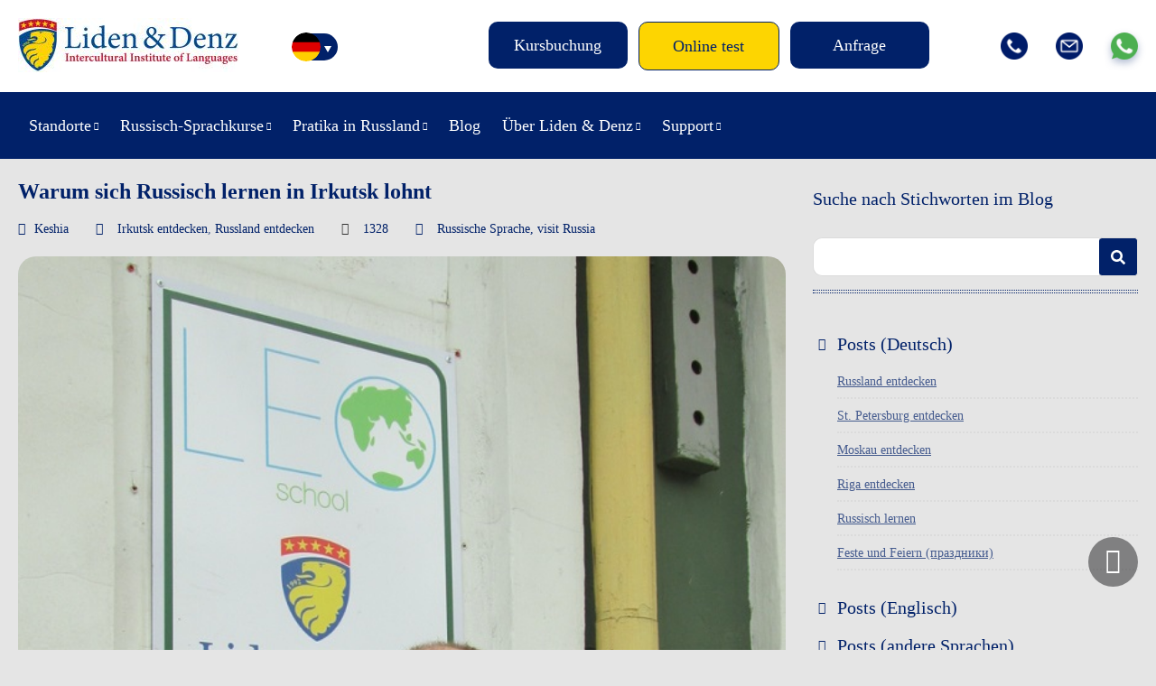

--- FILE ---
content_type: text/html; charset=UTF-8
request_url: https://lidenz.com/de/warum-russisch-lernen-irkutsk-lohnt/
body_size: 18809
content:

<!DOCTYPE html>
<html lang="de-DE">
<head>
	<meta charset="utf-8"/>
	
	<title>Warum sich Russisch lernen in Irkutsk lohnt - Liden &amp; Denz</title>
	
	<meta name="viewport" content="width=device-width, initial-scale=1, maximum-scale=1"/>
	<meta name="google-site-verification" content="Mj-L7YPzIVZdeaj75KNJ3b0NDuPtcwkcANEGExV2_Uw" />
	<meta name="google-site-verification" content="Xd3HB4F_M9GuLUTKCDvnuDJNj1QUFj3ozxi42_k8CVE" />
	<meta name="facebook-domain-verification" content="mohcngnp5pa1j3tjgvs87g27fftbhd" />
	<meta name="facebook-domain-verification" content="b5c2qbdvgqicl1tohyfpcy3ut6vkdo" />
	<meta name="yandex-verification" content="8f41dbd4d90b2706" />
	<link rel="shortcut icon" href="https://lidenz.com/wp-content/themes/lidenz/css/images/favicon.ico"/>
	
		<script>
		window.template = {
			'url_ajax': 'https://lidenz.com/wp-admin/admin-ajax.php',
			'url_theme': 'https://lidenz.com/wp-content/themes/lidenz',
			'current_lang': 'German',
		}
	</script>
	
	<link rel="alternate" hreflang="de-de" href="https://lidenz.com/de/warum-russisch-lernen-irkutsk-lohnt/" />

	<!-- This site is optimized with the Yoast SEO plugin v15.4 - https://yoast.com/wordpress/plugins/seo/ -->
	<meta name="description" content="Du möchtest Russisch lernen und gleichzeitig das &quot;echte Russland&quot; erleben? Dann komm zu Liden &amp; Denz, die Sprachschule in Irkutsk!" />
	<meta name="robots" content="index, follow, max-snippet:-1, max-image-preview:large, max-video-preview:-1" />
	<link rel="canonical" href="https://lidenz.com/de/warum-russisch-lernen-irkutsk-lohnt/" />
	<meta property="og:locale" content="de_DE" />
	<meta property="og:type" content="article" />
	<meta property="og:title" content="Warum sich Russisch lernen in Irkutsk lohnt - Liden &amp; Denz" />
	<meta property="og:description" content="Du möchtest Russisch lernen und gleichzeitig das &quot;echte Russland&quot; erleben? Dann komm zu Liden &amp; Denz, die Sprachschule in Irkutsk!" />
	<meta property="og:url" content="https://lidenz.com/de/warum-russisch-lernen-irkutsk-lohnt/" />
	<meta property="og:site_name" content="Liden &amp; Denz" />
	<meta property="article:publisher" content="https://www.facebook.com/Learn.Russian.In.Russia/" />
	<meta property="article:published_time" content="2017-08-07T10:51:51+00:00" />
	<meta property="article:modified_time" content="2022-01-26T09:14:35+00:00" />
	<meta property="og:image" content="https://lidenz.com/wp-content/uploads/2017/04/img_1702resized.jpg" />
	<meta property="og:image:width" content="619" />
	<meta property="og:image:height" content="789" />
	<meta name="twitter:card" content="summary" />
	<meta name="twitter:creator" content="@russiancourses" />
	<meta name="twitter:site" content="@russiancourses" />
	<meta name="twitter:label1" content="Verfasst von">
	<meta name="twitter:data1" content="Keshia">
	<meta name="twitter:label2" content="Geschätzte Lesezeit">
	<meta name="twitter:data2" content="2 Minuten">
	<script type="application/ld+json" class="yoast-schema-graph">{"@context":"https://schema.org","@graph":[{"@type":"Organization","@id":"https://lidenz.com/#organization","name":"Liden & Denz Intercultural Institute of Languages","url":"https://lidenz.com/","sameAs":["https://www.facebook.com/Learn.Russian.In.Russia/","https://www.instagram.com/lidenz/","https://www.linkedin.com/company/liden-&amp;-denz-language-centres","http://www.youtube.com/LearnRussian","https://twitter.com/russiancourses"],"logo":{"@type":"ImageObject","@id":"https://lidenz.com/#logo","inLanguage":"de","url":"https://lidenz.com/wp-content/uploads/2016/02/Mail-Attachment-small.jpg","width":500,"height":200,"caption":"Liden & Denz Intercultural Institute of Languages"},"image":{"@id":"https://lidenz.com/#logo"}},{"@type":"WebSite","@id":"https://lidenz.com/#website","url":"https://lidenz.com/","name":"Liden &amp; Denz","description":"Learn Russian in St. Petersburg, Moscow and Riga.","publisher":{"@id":"https://lidenz.com/#organization"},"potentialAction":[{"@type":"SearchAction","target":"https://lidenz.com/?s={search_term_string}","query-input":"required name=search_term_string"}],"inLanguage":"de"},{"@type":"ImageObject","@id":"https://lidenz.com/de/warum-russisch-lernen-irkutsk-lohnt/#primaryimage","inLanguage":"de","url":"https://lidenz.com/wp-content/uploads/2017/04/img_1702resized.jpg","width":619,"height":789},{"@type":"WebPage","@id":"https://lidenz.com/de/warum-russisch-lernen-irkutsk-lohnt/#webpage","url":"https://lidenz.com/de/warum-russisch-lernen-irkutsk-lohnt/","name":"Warum sich Russisch lernen in Irkutsk lohnt - Liden &amp; Denz","isPartOf":{"@id":"https://lidenz.com/#website"},"primaryImageOfPage":{"@id":"https://lidenz.com/de/warum-russisch-lernen-irkutsk-lohnt/#primaryimage"},"datePublished":"2017-08-07T10:51:51+00:00","dateModified":"2022-01-26T09:14:35+00:00","description":"Du m\u00f6chtest Russisch lernen und gleichzeitig das \"echte Russland\" erleben? Dann komm zu Liden & Denz, die Sprachschule in Irkutsk!","inLanguage":"de","potentialAction":[{"@type":"ReadAction","target":["https://lidenz.com/de/warum-russisch-lernen-irkutsk-lohnt/"]}]},{"@type":"Article","@id":"https://lidenz.com/de/warum-russisch-lernen-irkutsk-lohnt/#article","isPartOf":{"@id":"https://lidenz.com/de/warum-russisch-lernen-irkutsk-lohnt/#webpage"},"author":{"@id":"https://lidenz.com/#/schema/person/f67860e42d766c3fff7f7f74e4cb4701"},"headline":"Warum sich Russisch lernen in Irkutsk lohnt","datePublished":"2017-08-07T10:51:51+00:00","dateModified":"2022-01-26T09:14:35+00:00","mainEntityOfPage":{"@id":"https://lidenz.com/de/warum-russisch-lernen-irkutsk-lohnt/#webpage"},"commentCount":0,"publisher":{"@id":"https://lidenz.com/#organization"},"image":{"@id":"https://lidenz.com/de/warum-russisch-lernen-irkutsk-lohnt/#primaryimage"},"keywords":"Russische Sprache,visit Russia","articleSection":"Irkutsk entdecken,Russland entdecken","inLanguage":"de","potentialAction":[{"@type":"CommentAction","name":"Comment","target":["https://lidenz.com/de/warum-russisch-lernen-irkutsk-lohnt/#respond"]}]},{"@type":"Person","@id":"https://lidenz.com/#/schema/person/f67860e42d766c3fff7f7f74e4cb4701","name":"Keshia","image":{"@type":"ImageObject","@id":"https://lidenz.com/#personlogo","inLanguage":"de","url":"https://lidenz.com/wp-content/uploads/2017/07/IMG_0142-2-115x115.jpg","caption":"Keshia"},"description":"Hi! I'm Keshia, currently studying at Liden &amp; Denz St. Petersburg. Follow me on my hunt for adventures, hidden gems and delicious veggie food around town!"}]}</script>
	<!-- / Yoast SEO plugin. -->


<link rel="amphtml" href="https://lidenz.com/de/warum-russisch-lernen-irkutsk-lohnt/amp/" /><meta name="generator" content="AMP for WP 1.0.77.35"/><link rel='stylesheet' id='flick-css'  href='https://lidenz.com/wp-content/plugins/mailchimp//css/flick/flick.css' type='text/css' media='all' />
<link rel='stylesheet' id='single-post-new.css-css'  href='https://lidenz.com/wp-content/themes/lidenz/css/single-post-new.css?v=1768809533' type='text/css' media='all' />
<link rel='stylesheet' id='reset-css-css'  href='https://lidenz.com/wp-content/themes/lidenz/css/reset.css' type='text/css' media='all' />
<link rel='stylesheet' id='css-datepicker-css-css'  href='https://lidenz.com/wp-content/themes/lidenz/css/css-datepicker.css?v=y-125705' type='text/css' media='all' />
<link rel='stylesheet' id='gform-datepicer-css-css'  href='https://lidenz.com/wp-content/themes/lidenz/css/gform-datepicer.css?v=y-125705' type='text/css' media='all' />
<link rel='stylesheet' id='front-style-fv-css-css'  href='https://lidenz.com/wp-content/themes/lidenz/css/front-style-fv.css?v=1768809533' type='text/css' media='all' />
<link rel='stylesheet' id='slick-css-css'  href='https://lidenz.com/wp-content/themes/lidenz/css/slick.css' type='text/css' media='all' />
<link rel='stylesheet' id='magnific-css-css'  href='https://lidenz.com/wp-content/themes/lidenz/css/magnific-popup.css' type='text/css' media='all' />
<link rel='stylesheet' id='chat-css-css'  href='https://lidenz.com/_chatGPT/chat.css?v=1768809533' type='text/css' media='all' />
<link rel='stylesheet' id='wp-block-library-css'  href='https://lidenz.com/wp-includes/css/dist/block-library/style.min.css' type='text/css' media='all' />
<link rel='stylesheet' id='cptch_stylesheet-css'  href='https://lidenz.com/wp-content/plugins/captcha/css/front_end_style.css' type='text/css' media='all' />
<link rel='stylesheet' id='dashicons-css'  href='https://lidenz.com/wp-includes/css/dashicons.min.css' type='text/css' media='all' />
<link rel='stylesheet' id='cptch_desktop_style-css'  href='https://lidenz.com/wp-content/plugins/captcha/css/desktop_style.css' type='text/css' media='all' />
<link rel='stylesheet' id='ppress-frontend-css'  href='https://lidenz.com/wp-content/plugins/wp-user-avatar/assets/css/frontend.min.css' type='text/css' media='all' />
<link rel='stylesheet' id='ppress-flatpickr-css'  href='https://lidenz.com/wp-content/plugins/wp-user-avatar/assets/flatpickr/flatpickr.min.css' type='text/css' media='all' />
<link rel='stylesheet' id='ppress-select2-css'  href='https://lidenz.com/wp-content/plugins/wp-user-avatar/assets/select2/select2.min.css' type='text/css' media='all' />
<link rel='stylesheet' id='wpml-legacy-horizontal-list-0-css'  href='//lidenz.com/wp-content/plugins/sitepress-multilingual-cms/templates/language-switchers/legacy-list-horizontal/style.css' type='text/css' media='all' />
<style id='wpml-legacy-horizontal-list-0-inline-css' type='text/css'>
.wpml-ls-statics-shortcode_actions{background-color:#eeeeee;}.wpml-ls-statics-shortcode_actions, .wpml-ls-statics-shortcode_actions .wpml-ls-sub-menu, .wpml-ls-statics-shortcode_actions a {border-color:#cdcdcd;}.wpml-ls-statics-shortcode_actions a {color:#444444;background-color:#ffffff;}.wpml-ls-statics-shortcode_actions a:hover,.wpml-ls-statics-shortcode_actions a:focus {color:#000000;background-color:#eeeeee;}.wpml-ls-statics-shortcode_actions .wpml-ls-current-language>a {color:#444444;background-color:#ffffff;}.wpml-ls-statics-shortcode_actions .wpml-ls-current-language:hover>a, .wpml-ls-statics-shortcode_actions .wpml-ls-current-language>a:focus {color:#000000;background-color:#eeeeee;}
</style>
<link rel='stylesheet' id='wpml-menu-item-0-css'  href='//lidenz.com/wp-content/plugins/sitepress-multilingual-cms/templates/language-switchers/menu-item/style.css' type='text/css' media='all' />
<link rel='stylesheet' id='magnific-popup.css-css'  href='https://lidenz.com/wp-content/themes/lidenz/css/magnific-popup.css' type='text/css' media='all' />
<link rel='stylesheet' id='gform.css-css'  href='https://lidenz.com/wp-content/themes/lidenz/css/gform.css?v=y-125705' type='text/css' media='all' />
<link rel='stylesheet' id='mobile.css-css'  href='https://lidenz.com/wp-content/themes/lidenz/css/mobile.css?v=y-125705' type='text/css' media='all' />
<script type='text/javascript' src='https://lidenz.com/wp-content/themes/lidenz/js/jquery-3.4.1.min.js' id='jquery-core-js'></script>
<script type='text/javascript' src='https://lidenz.com/wp-includes/js/jquery/ui/core.min.js' id='jquery-ui-core-js'></script>
<script type='text/javascript' src='https://lidenz.com/wp-content/plugins/mailchimp//js/datepicker.js' id='datepicker-js'></script>
<script type='text/javascript' src='https://lidenz.com/wp-content/plugins/wp-user-avatar/assets/flatpickr/flatpickr.min.js' id='ppress-flatpickr-js'></script>
<script type='text/javascript' src='https://lidenz.com/wp-content/plugins/wp-user-avatar/assets/select2/select2.min.js' id='ppress-select2-js'></script>
<link rel="https://api.w.org/" href="https://lidenz.com/wp-json/" /><link rel="alternate" type="application/json" href="https://lidenz.com/wp-json/wp/v2/posts/49577" /><meta name="generator" content="WPML ver:4.3.6 stt:1,3,27;" />
<script type="text/javascript">
        jQuery(function($) {
            $('.date-pick').each(function() {
                var format = $(this).data('format') || 'mm/dd/yyyy';
                format = format.replace(/yyyy/i, 'yy');
                $(this).datepicker({
                    autoFocusNextInput: true,
                    constrainInput: false,
                    changeMonth: true,
                    changeYear: true,
                    beforeShow: function(input, inst) { $('#ui-datepicker-div').addClass('show'); },
                    dateFormat: format.toLowerCase(),
                });
            });
            d = new Date();
            $('.birthdate-pick').each(function() {
                var format = $(this).data('format') || 'mm/dd';
                format = format.replace(/yyyy/i, 'yy');
                $(this).datepicker({
                    autoFocusNextInput: true,
                    constrainInput: false,
                    changeMonth: true,
                    changeYear: false,
                    minDate: new Date(d.getFullYear(), 1-1, 1),
                    maxDate: new Date(d.getFullYear(), 12-1, 31),
                    beforeShow: function(input, inst) { $('#ui-datepicker-div').removeClass('show'); },
                    dateFormat: format.toLowerCase(),
                });

            });

        });
    </script>
<link rel="stylesheet" href="https://lidenz.com/wp-content/plugins/wp-page-numbers/default/wp-page-numbers.css" type="text/css" media="screen" />
</head>
<body data-rsssl=1 class="post-template-default single single-post postid-49577 single-format-standard lang_de">
		<div class="wrap header-wrap">
		<div class="work">
			<div class="header">
				<div class="header__top">
										<a href="/de/" class="logo"><img src="https://lidenz.com/wp-content/uploads/2016/12/newlogo.jpg" /></a>
					<div class="lang-menu">
						<div style="display: none;">
						<div class="menu-lang-container"><ul id="menu-lang" class="header__menulang"><li id="menu-item-34663" class="menu-item menu-item-type-custom menu-item-object-custom menu-item-34663 menulang__item"><a href="https://lidenz.com/ru/">/ru/</a></li>
<li id="menu-item-wpml-ls-767-en" class="menu-item-language menu-item wpml-ls-slot-767 wpml-ls-item wpml-ls-item-en wpml-ls-menu-item wpml-ls-first-item menu-item-type-wpml_ls_menu_item menu-item-object-wpml_ls_menu_item menu-item-wpml-ls-767-en menulang__item"><a href="https://lidenz.com"><img class="wpml-ls-flag" src="https://lidenz.com/wp-content/plugins/sitepress-multilingual-cms/res/flags/en.png" alt="Englisch"></a></li>
<li id="menu-item-wpml-ls-767-de" class="menu-item-language menu-item-language-current menu-item wpml-ls-slot-767 wpml-ls-item wpml-ls-item-de wpml-ls-current-language wpml-ls-menu-item menu-item-type-wpml_ls_menu_item menu-item-object-wpml_ls_menu_item menu-item-wpml-ls-767-de menulang__item"><a href="https://lidenz.com/de/warum-russisch-lernen-irkutsk-lohnt/"><img class="wpml-ls-flag" src="https://lidenz.com/wp-content/plugins/sitepress-multilingual-cms/res/flags/de.png" alt="Deutsch"></a></li>
<li id="menu-item-wpml-ls-767-it" class="menu-item-language menu-item wpml-ls-slot-767 wpml-ls-item wpml-ls-item-it wpml-ls-menu-item wpml-ls-last-item menu-item-type-wpml_ls_menu_item menu-item-object-wpml_ls_menu_item menu-item-wpml-ls-767-it menulang__item"><a href="https://lidenz.com/it/"><img class="wpml-ls-flag" src="https://lidenz.com/wp-content/plugins/sitepress-multilingual-cms/res/flags/it.png" alt="Italienisch"></a></li>
</ul></div>						</div>
						<div class="languages">
							<ul class="listCointries">
								<li class="en "><a href="#"></a></li>
								<li class="de currentL"><a href="#"></a></li>
								<li class="it "><a href="#"></a></li>
								<li class="ru"><a href="https://lidenz.ru/ru/"></a></li>
							</ul>
						</div>
					</div>
					<div class="head-menu">
						<div class="btn-open-menu">Menu</div>
					</div>
					<div class="head-btn">
						<ul class="head-btn-list">
													<li class="menu-info__item"><a class="menu-info__link " href="/de/course-booking/">Kursbuchung</a></li>
													<li class="menu-info__item"><a class="menu-info__link online-test" href="/de/courses/online-test/">Online test</a></li>
													<li class="menu-info__item"><a class="menu-info__link request-info" href="/de/iframe-request-info/">Anfrage</a></li>
												</ul>
					</div>
					<div class="head-socials">
						<ul class="head-socials-list">
							<li><a href="tel:+78127038293" class="head-socials-phone"><img src="https://lidenz.com/wp-content/themes/lidenz/css/img-fv/phone.png"></a></li>
							<li><a href="/cdn-cgi/l/email-protection#86e4e9e9edefe8e1f5c6eaefe2e3e8fca8e5e9eb" class="head-socials-email"><img src="https://lidenz.com/wp-content/themes/lidenz/css/img-fv/email.png"></a></li>
							<li><a target="_blank" href="https://api.whatsapp.com/send?phone=79219752241" class="head-socials-watsapp"><img src="https://lidenz.com/wp-content/themes/lidenz/css/img-fv/wapp.png"></a></li>
						</ul>
					</div>
				</div>
			</div>
		</div>
	</div>
	<div class="wrap wrap__header__bottom">
		<div class="work">
			<div class="header__bottom">
				<div class="header__menu-main-b">
					<div class="head-menu">
						<div class="btn-open-menu">Menu</div>
					</div>
					<div class="head-btn">
						<ul class="head-btn-list">
													<li class="menu-info__item"><a class="menu-info__link online-test" href="/de/courses/online-test/">Online test</a></li>
												</ul>
					</div>
					<div id="header__menumain__container" class="menu-new-main-menu-de-container">
						<div class="header__menumain__close"></div>
					<ul id="menu-new-main-menu-de" class="header__menumain"><li id="menu-item-45345" class="menu-item menu-item-type-custom menu-item-object-custom menu-item-has-children menu-item-45345 menumain__item"><a href="#">Standorte</a>
<ul class="sub-menu">
	<li id="menu-item-45346" class="menu-item menu-item-type-post_type menu-item-object-page menu-item-has-children menu-item-45346 menumain__item"><a href="https://lidenz.com/de/learn-russian-in-st-petersburg/">Russischkurse in St. Petersburg</a>
	<ul class="sub-menu">
		<li id="menu-item-48334" class="menu-item menu-item-type-post_type menu-item-object-page menu-item-48334 menumain__item"><a href="https://lidenz.com/de/learn-russian-in-st-petersburg/">Russischkurse in St. Petersburg</a></li>
		<li id="menu-item-45348" class="menu-item menu-item-type-post_type menu-item-object-page menu-item-45348 menumain__item"><a href="https://lidenz.com/de/learn-russian-in-st-petersburg/about-st-petersburg/">Reiseziel St. Petersburg</a></li>
		<li id="menu-item-45347" class="menu-item menu-item-type-post_type menu-item-object-page menu-item-45347 menumain__item"><a href="https://lidenz.com/de/learn-russian-in-st-petersburg/accommodation/">Unterkunft in St. Petersburg</a></li>
	</ul>
</li>
	<li id="menu-item-45350" class="menu-item menu-item-type-post_type menu-item-object-page menu-item-has-children menu-item-45350 menumain__item"><a href="https://lidenz.com/de/learn-russian-in-moscow/">Russischkurse in Moskau</a>
	<ul class="sub-menu">
		<li id="menu-item-48335" class="menu-item menu-item-type-post_type menu-item-object-page menu-item-48335 menumain__item"><a href="https://lidenz.com/de/learn-russian-in-moscow/">Russischkurse in Moskau</a></li>
		<li id="menu-item-45352" class="menu-item menu-item-type-post_type menu-item-object-page menu-item-45352 menumain__item"><a href="https://lidenz.com/de/learn-russian-in-moscow/about-moscow/">Reiseziel Moskau</a></li>
		<li id="menu-item-45351" class="menu-item menu-item-type-post_type menu-item-object-page menu-item-45351 menumain__item"><a href="https://lidenz.com/de/learn-russian-in-moscow/accommodation/">Unterkunft in Moskau</a></li>
	</ul>
</li>
	<li id="menu-item-45358" class="menu-item menu-item-type-post_type menu-item-object-page menu-item-has-children menu-item-45358 menumain__item"><a href="https://lidenz.com/de/learn-russian-in-irkutsk/">Russischkurse in Irkutsk</a>
	<ul class="sub-menu">
		<li id="menu-item-48337" class="menu-item menu-item-type-post_type menu-item-object-page menu-item-48337 menumain__item"><a href="https://lidenz.com/de/learn-russian-in-irkutsk/">Russischkurse in Irkutsk</a></li>
		<li id="menu-item-45359" class="menu-item menu-item-type-post_type menu-item-object-page menu-item-45359 menumain__item"><a href="https://lidenz.com/de/learn-russian-in-irkutsk/about-irkutsk/">Reiseziel Irkutsk</a></li>
		<li id="menu-item-45360" class="menu-item menu-item-type-post_type menu-item-object-page menu-item-45360 menumain__item"><a href="https://lidenz.com/de/learn-russian-in-irkutsk/accommodation/">Unterkunft in Irkutsk</a></li>
	</ul>
</li>
	<li id="menu-item-48292" class="menu-item menu-item-type-post_type menu-item-object-page menu-item-has-children menu-item-48292 menumain__item"><a href="https://lidenz.com/de/learn-russian-in-riga/">Russischkurse in Riga</a>
	<ul class="sub-menu">
		<li id="menu-item-45396" class="menu-item menu-item-type-post_type menu-item-object-page menu-item-45396 menumain__item"><a href="https://lidenz.com/de/learn-russian-in-riga/">Russischkurse in Riga</a></li>
		<li id="menu-item-45356" class="menu-item menu-item-type-post_type menu-item-object-page menu-item-45356 menumain__item"><a href="https://lidenz.com/de/learn-russian-in-riga/about-riga/">Reiseziel Riga</a></li>
		<li id="menu-item-45355" class="menu-item menu-item-type-post_type menu-item-object-page menu-item-45355 menumain__item"><a href="https://lidenz.com/de/learn-russian-in-riga/accommodation/">Unterkunft in Riga</a></li>
	</ul>
</li>
</ul>
</li>
<li id="menu-item-48293" class="menu-item menu-item-type-post_type menu-item-object-page menu-item-has-children menu-item-48293 menumain__item"><a href="https://lidenz.com/de/courses/our-teaching-method/">Russisch-Sprachkurse</a>
<ul class="sub-menu">
	<li id="menu-item-45363" class="menu-item menu-item-type-post_type menu-item-object-page menu-item-45363 menumain__item"><a href="https://lidenz.com/de/courses/our-teaching-method/">Unsere Methodik</a></li>
	<li id="menu-item-45367" class="menu-item menu-item-type-post_type menu-item-object-page menu-item-45367 menumain__item"><a href="https://lidenz.com/de/courses/full-time-courses/">Russisch-Intensivkurse</a></li>
	<li id="menu-item-45364" class="menu-item menu-item-type-post_type menu-item-object-page menu-item-45364 menumain__item"><a href="https://lidenz.com/de/courses/russian-for-expats/">Russisch für Expats</a></li>
	<li id="menu-item-81948" class="menu-item menu-item-type-custom menu-item-object-custom menu-item-81948 menumain__item"><a href="https://online.lidenz.com">Online Kurse</a></li>
	<li id="menu-item-52671" class="menu-item menu-item-type-post_type menu-item-object-page menu-item-52671 menumain__item"><a href="https://lidenz.com/de/courses/trki-language-exam/">TRKI Sprachprüfung</a></li>
	<li id="menu-item-90014" class="menu-item menu-item-type-post_type menu-item-object-page menu-item-90014 menumain__item"><a href="https://lidenz.com/de/closed-groups-riga/">Gruppenreisen nach Riga (Kurzaufenthalte)</a></li>
	<li id="menu-item-45366" class="menu-item menu-item-type-post_type menu-item-object-page menu-item-45366 menumain__item"><a href="https://lidenz.com/de/courses/online-test/">Prüfe dein Russisch</a></li>
</ul>
</li>
<li id="menu-item-48294" class="menu-item menu-item-type-post_type menu-item-object-page menu-item-has-children menu-item-48294 menumain__item"><a href="https://lidenz.com/de/work-experience-in-russia/">Pratika in Russland</a>
<ul class="sub-menu">
	<li id="menu-item-45371" class="menu-item menu-item-type-post_type menu-item-object-page menu-item-45371 menumain__item"><a href="https://lidenz.com/de/work-experience-in-russia/">Praktika in Russland</a></li>
	<li id="menu-item-45370" class="menu-item menu-item-type-post_type menu-item-object-page menu-item-45370 menumain__item"><a href="https://lidenz.com/de/internships-at-liden-denz/">Praktika bei Liden &#038; Denz</a></li>
</ul>
</li>
<li id="menu-item-45374" class="menu-item menu-item-type-post_type menu-item-object-page menu-item-45374 menumain__item"><a href="https://lidenz.com/de/blog/">Blog</a></li>
<li id="menu-item-45372" class="menu-item menu-item-type-post_type menu-item-object-page menu-item-has-children menu-item-45372 menumain__item"><a href="https://lidenz.com/de/about-us/">Über Liden &#038; Denz</a>
<ul class="sub-menu">
	<li id="menu-item-45375" class="menu-item menu-item-type-custom menu-item-object-custom menu-item-45375 menumain__item"><a href="/de/about-us/#whoarewe">Die Liden &#038; Denz Story</a></li>
	<li id="menu-item-45379" class="menu-item menu-item-type-post_type menu-item-object-page menu-item-45379 menumain__item"><a href="https://lidenz.com/de/agents/">Werde Agentur von Liden &#038; Denz</a></li>
	<li id="menu-item-45373" class="menu-item menu-item-type-post_type menu-item-object-page menu-item-45373 menumain__item"><a href="https://lidenz.com/de/about-us/jobs/">Offene Stellen</a></li>
</ul>
</li>
<li id="menu-item-45380" class="menu-item menu-item-type-post_type menu-item-object-page menu-item-has-children menu-item-45380 menumain__item"><a href="https://lidenz.com/de/procedure-terms/">Support</a>
<ul class="sub-menu">
	<li id="menu-item-53522" class="menu-item menu-item-type-post_type menu-item-object-page menu-item-53522 menumain__item"><a href="https://lidenz.com/de/procedure-terms/">Abläufe, Fristen und Bedingungen</a></li>
	<li id="menu-item-45384" class="menu-item menu-item-type-post_type menu-item-object-page menu-item-45384 menumain__item"><a href="https://lidenz.com/de/visa-information/">Einreiseformalitäten</a></li>
	<li id="menu-item-45383" class="menu-item menu-item-type-post_type menu-item-object-page menu-item-45383 menumain__item"><a href="https://lidenz.com/de/faq/">Häufige Fragen</a></li>
	<li id="menu-item-45382" class="menu-item menu-item-type-post_type menu-item-object-page menu-item-45382 menumain__item"><a href="https://lidenz.com/de/downloads/">Downloads</a></li>
</ul>
</li>
</ul>					<ul id="menu-new-main-menu-de-1" class="header__menumain_mobile"><li class="menu-item menu-item-type-custom menu-item-object-custom menu-item-has-children menu-item-45345 menumain__item_mobile"><a href="#">Standorte</a>
<ul class="sub-menu">
	<li class="menu-item menu-item-type-post_type menu-item-object-page menu-item-has-children menu-item-45346 menumain__item_mobile"><a href="https://lidenz.com/de/learn-russian-in-st-petersburg/">Russischkurse in St. Petersburg</a>
	<ul class="sub-menu">
		<li class="menu-item menu-item-type-post_type menu-item-object-page menu-item-48334 menumain__item_mobile"><a href="https://lidenz.com/de/learn-russian-in-st-petersburg/">Russischkurse in St. Petersburg</a></li>
		<li class="menu-item menu-item-type-post_type menu-item-object-page menu-item-45348 menumain__item_mobile"><a href="https://lidenz.com/de/learn-russian-in-st-petersburg/about-st-petersburg/">Reiseziel St. Petersburg</a></li>
		<li class="menu-item menu-item-type-post_type menu-item-object-page menu-item-45347 menumain__item_mobile"><a href="https://lidenz.com/de/learn-russian-in-st-petersburg/accommodation/">Unterkunft in St. Petersburg</a></li>
	</ul>
</li>
	<li class="menu-item menu-item-type-post_type menu-item-object-page menu-item-has-children menu-item-45350 menumain__item_mobile"><a href="https://lidenz.com/de/learn-russian-in-moscow/">Russischkurse in Moskau</a>
	<ul class="sub-menu">
		<li class="menu-item menu-item-type-post_type menu-item-object-page menu-item-48335 menumain__item_mobile"><a href="https://lidenz.com/de/learn-russian-in-moscow/">Russischkurse in Moskau</a></li>
		<li class="menu-item menu-item-type-post_type menu-item-object-page menu-item-45352 menumain__item_mobile"><a href="https://lidenz.com/de/learn-russian-in-moscow/about-moscow/">Reiseziel Moskau</a></li>
		<li class="menu-item menu-item-type-post_type menu-item-object-page menu-item-45351 menumain__item_mobile"><a href="https://lidenz.com/de/learn-russian-in-moscow/accommodation/">Unterkunft in Moskau</a></li>
	</ul>
</li>
	<li class="menu-item menu-item-type-post_type menu-item-object-page menu-item-has-children menu-item-45358 menumain__item_mobile"><a href="https://lidenz.com/de/learn-russian-in-irkutsk/">Russischkurse in Irkutsk</a>
	<ul class="sub-menu">
		<li class="menu-item menu-item-type-post_type menu-item-object-page menu-item-48337 menumain__item_mobile"><a href="https://lidenz.com/de/learn-russian-in-irkutsk/">Russischkurse in Irkutsk</a></li>
		<li class="menu-item menu-item-type-post_type menu-item-object-page menu-item-45359 menumain__item_mobile"><a href="https://lidenz.com/de/learn-russian-in-irkutsk/about-irkutsk/">Reiseziel Irkutsk</a></li>
		<li class="menu-item menu-item-type-post_type menu-item-object-page menu-item-45360 menumain__item_mobile"><a href="https://lidenz.com/de/learn-russian-in-irkutsk/accommodation/">Unterkunft in Irkutsk</a></li>
	</ul>
</li>
	<li class="menu-item menu-item-type-post_type menu-item-object-page menu-item-has-children menu-item-48292 menumain__item_mobile"><a href="https://lidenz.com/de/learn-russian-in-riga/">Russischkurse in Riga</a>
	<ul class="sub-menu">
		<li class="menu-item menu-item-type-post_type menu-item-object-page menu-item-45396 menumain__item_mobile"><a href="https://lidenz.com/de/learn-russian-in-riga/">Russischkurse in Riga</a></li>
		<li class="menu-item menu-item-type-post_type menu-item-object-page menu-item-45356 menumain__item_mobile"><a href="https://lidenz.com/de/learn-russian-in-riga/about-riga/">Reiseziel Riga</a></li>
		<li class="menu-item menu-item-type-post_type menu-item-object-page menu-item-45355 menumain__item_mobile"><a href="https://lidenz.com/de/learn-russian-in-riga/accommodation/">Unterkunft in Riga</a></li>
	</ul>
</li>
</ul>
</li>
<li class="menu-item menu-item-type-post_type menu-item-object-page menu-item-has-children menu-item-48293 menumain__item_mobile"><a href="https://lidenz.com/de/courses/our-teaching-method/">Russisch-Sprachkurse</a>
<ul class="sub-menu">
	<li class="menu-item menu-item-type-post_type menu-item-object-page menu-item-45363 menumain__item_mobile"><a href="https://lidenz.com/de/courses/our-teaching-method/">Unsere Methodik</a></li>
	<li class="menu-item menu-item-type-post_type menu-item-object-page menu-item-45367 menumain__item_mobile"><a href="https://lidenz.com/de/courses/full-time-courses/">Russisch-Intensivkurse</a></li>
	<li class="menu-item menu-item-type-post_type menu-item-object-page menu-item-45364 menumain__item_mobile"><a href="https://lidenz.com/de/courses/russian-for-expats/">Russisch für Expats</a></li>
	<li class="menu-item menu-item-type-custom menu-item-object-custom menu-item-81948 menumain__item_mobile"><a href="https://online.lidenz.com">Online Kurse</a></li>
	<li class="menu-item menu-item-type-post_type menu-item-object-page menu-item-52671 menumain__item_mobile"><a href="https://lidenz.com/de/courses/trki-language-exam/">TRKI Sprachprüfung</a></li>
	<li class="menu-item menu-item-type-post_type menu-item-object-page menu-item-90014 menumain__item_mobile"><a href="https://lidenz.com/de/closed-groups-riga/">Gruppenreisen nach Riga (Kurzaufenthalte)</a></li>
	<li class="menu-item menu-item-type-post_type menu-item-object-page menu-item-45366 menumain__item_mobile"><a href="https://lidenz.com/de/courses/online-test/">Prüfe dein Russisch</a></li>
</ul>
</li>
<li class="menu-item menu-item-type-post_type menu-item-object-page menu-item-has-children menu-item-48294 menumain__item_mobile"><a href="https://lidenz.com/de/work-experience-in-russia/">Pratika in Russland</a>
<ul class="sub-menu">
	<li class="menu-item menu-item-type-post_type menu-item-object-page menu-item-45371 menumain__item_mobile"><a href="https://lidenz.com/de/work-experience-in-russia/">Praktika in Russland</a></li>
	<li class="menu-item menu-item-type-post_type menu-item-object-page menu-item-45370 menumain__item_mobile"><a href="https://lidenz.com/de/internships-at-liden-denz/">Praktika bei Liden &#038; Denz</a></li>
</ul>
</li>
<li class="menu-item menu-item-type-post_type menu-item-object-page menu-item-45374 menumain__item_mobile"><a href="https://lidenz.com/de/blog/">Blog</a></li>
<li class="menu-item menu-item-type-post_type menu-item-object-page menu-item-has-children menu-item-45372 menumain__item_mobile"><a href="https://lidenz.com/de/about-us/">Über Liden &#038; Denz</a>
<ul class="sub-menu">
	<li class="menu-item menu-item-type-custom menu-item-object-custom menu-item-45375 menumain__item_mobile"><a href="/de/about-us/#whoarewe">Die Liden &#038; Denz Story</a></li>
	<li class="menu-item menu-item-type-post_type menu-item-object-page menu-item-45379 menumain__item_mobile"><a href="https://lidenz.com/de/agents/">Werde Agentur von Liden &#038; Denz</a></li>
	<li class="menu-item menu-item-type-post_type menu-item-object-page menu-item-45373 menumain__item_mobile"><a href="https://lidenz.com/de/about-us/jobs/">Offene Stellen</a></li>
</ul>
</li>
<li class="menu-item menu-item-type-post_type menu-item-object-page menu-item-has-children menu-item-45380 menumain__item_mobile"><a href="https://lidenz.com/de/procedure-terms/">Support</a>
<ul class="sub-menu">
	<li class="menu-item menu-item-type-post_type menu-item-object-page menu-item-53522 menumain__item_mobile"><a href="https://lidenz.com/de/procedure-terms/">Abläufe, Fristen und Bedingungen</a></li>
	<li class="menu-item menu-item-type-post_type menu-item-object-page menu-item-45384 menumain__item_mobile"><a href="https://lidenz.com/de/visa-information/">Einreiseformalitäten</a></li>
	<li class="menu-item menu-item-type-post_type menu-item-object-page menu-item-45383 menumain__item_mobile"><a href="https://lidenz.com/de/faq/">Häufige Fragen</a></li>
	<li class="menu-item menu-item-type-post_type menu-item-object-page menu-item-45382 menumain__item_mobile"><a href="https://lidenz.com/de/downloads/">Downloads</a></li>
</ul>
</li>
</ul>					</div>
				</div>
			</div>
		</div>
	</div>
	
<div class="wrap wrap-blog-content page-sidebar">
	<div class="work">
		<div class="content">
			<div class="blog-posts__list">
			<div class="blog-posts__single single-post-item">
	<div class="blog-posts__details">
		<div class="blog-posts__single-title">
			<h1 class="page__title">Warum sich Russisch lernen in Irkutsk lohnt</h1>
		</div>
		<div class="blog-posts__taxonomy">
			<div class="blog-posts__author">
				<a href="https://lidenz.com/de/author/keshia-jessica-nosseir/" class="blog-posts__author-link">Keshia</a>
			</div>
						<div class="blog-posts__categorys"><a href="https://lidenz.com/de/category/irkutsk-entdecken/">Irkutsk entdecken</a>, <a href="https://lidenz.com/de/category/russland-entdecken-de/">Russland entdecken</a></div>
						<div class="blog-posts__views">1328</div>
						<div class="blog-posts__tags"><a href="https://lidenz.com/de/tag/russische-sprache/">Russische Sprache</a>, <a href="https://lidenz.com/de/tag/visit-russia-de-de/">visit Russia</a></div>
					</div>
				<div class="blog-posts__single-image-block">
			<img class="blog-posts__image" src="https://lidenz.com/wp-content/uploads/2017/04/img_1702resized.jpg" alt="Warum sich Russisch lernen in Irkutsk lohnt">
		</div>
				<div class="blog-posts__date ">
			<div class="blog-posts__day-month">07 August 2017</div>
		</div>
		<div class="blog-posts__single-text page__desc"><p><strong>Willst du Russisch lernen und das &#8220;echte Russland&#8221; erleben? Dann komm nach Irkutsk!</strong></p>
<p>Letzten Winter habe ich zwei Monate bei Liden &amp; Denz in Irkutsk verbracht und habe jede Minute meines Aufenthaltes genossen. Die Schule wurde erst vor kurzem eröffnet und befindet sich in einem der schönsten historischen Gebäude an der Karl-Max-Strasse, direkt im Zentrum der Stadt. Der Campus ist brandneu und die Lage sowie die Infrastruktur sind top.</p>
<p>Von der Lehrmethode, welche ich bei Linden &amp; Denz in Irkutsk erleben durfte, bin ich absolut begeistert. Der Unterricht konzentriert sich auf das freie Sprechen und nicht nur auf das Erlernen von auswendig gelernten Sätzen, welche man niemals verwenden wird. Mein Russisch hat sich während meiner Zeit in Irkutsk immens verbessert.</p>
<p>Die Schule ist ideal gelegen, direkt an der Hauptstrasse von Irkutsk. Die meisten Orte der Stadt sind innerhalb von 30 Minuten zu Fuss zu erreichen und falls das nicht genügt, findet man alle wichtigen Buslinien innerhalb von 500 Metern. Die Schule in Irkutsk klein, aber dafür definitiv freundlicher und moderner als die meisten anderen Schulen. Felix hat grossartige Arbeit geleistet, um die Unterrichtsräume auf den neuesten Stand zu bringen und gleichzeitig den Charme und das Flair des alten, historischen Gebäudes zu bewahren, in welchem sich die Schule befindet.</p>
<p><a class="thumbnail" href="https://lidenz.com/wp-content/uploads/2017/04/IMG_1705.jpg"><img loading="lazy" class="size-medium wp-image-47498 alignleft" src="https://lidenz.com/wp-content/uploads/2017/04/IMG_1705-169x300.jpg" alt="" width="169" height="300" srcset="https://lidenz.com/wp-content/uploads/2017/04/IMG_1705-169x300.jpg 169w, https://lidenz.com/wp-content/uploads/2017/04/IMG_1705-768x1365.jpg 768w, https://lidenz.com/wp-content/uploads/2017/04/IMG_1705-576x1024.jpg 576w, https://lidenz.com/wp-content/uploads/2017/04/IMG_1705-225x400.jpg 225w, https://lidenz.com/wp-content/uploads/2017/04/IMG_1705-385x684.jpg 385w, https://lidenz.com/wp-content/uploads/2017/04/IMG_1705-1170x2080.jpg 1170w, https://lidenz.com/wp-content/uploads/2017/04/IMG_1705-152x270.jpg 152w, https://lidenz.com/wp-content/uploads/2017/04/IMG_1705-370x658.jpg 370w" sizes="(max-width: 169px) 100vw, 169px" /></a>Russland hat mich schon immer sehr fasziniert und dank einem Sabbatical, konnte ich mir meinen langfristigen Traum, Russland zu entdecken und kennen zu lernen, verwirklichen. Irkutsk lässt einen tiefer tauchen als Moskau oder St. Petersburg, denn es gibt einem die Möglichkeit sich mit dem &#8220;echten Russland&#8221; in Verbindung zu setzen und das Leben einer durchschnittlichen russischen Person kennen zu lernen.</p>
<p>Es gibt hier so viel zu tun und so viel zu erleben. Der Baikalsee, die Berge um Arshan, die Insel Olkhon und die Mischung aus Geschichte und Kultur der slawischen und burjatischen Kulturen. Tagesausflüge nach Lystvianka, Olkhon, Yst-Baguzin oder nach Ulan-Ude sind einfach zu organisierten.</p>
<p>Nach Irkutsk zu kommen war eine super Entscheidung, welche ich kein bisschen bereue. Im Gegenteil, ich empfehle jedem, der die russische Sprache lernen und gleichzeitig ein Abenteuer erleben möchte, zu Liden &amp; Denz nach Irkutsk zu kommen.Jean-Baptiste Bluche</p>
<p>Transaktionsmanager bei Implenia</p>
<p>Sechs Jahre Manager bei PwC in Zürich</p>
<p>Spricht drei Sprachen (Französisch, Englisch, Deutsch) &amp; seit kurzem ebenfalls ein wenig Russisch 🙂</p>
<p>&nbsp;</p>
<p>&nbsp;</p>
</div>
	</div>
</div>
<div class="blog-posts__author-details">
	<div class="blog-posts__author-img"><img data-del="avatar" src='https://lidenz.com/wp-content/uploads/2017/07/IMG_0142-2-115x115.jpg' class='avatar pp-user-avatar avatar-96 photo ' height='96' width='96'/></div>
	<div class="blog-posts__author-content">
		<h4>Posted by Keshia</h4>
		<div class="blog-posts__author-desc">Hi! I'm Keshia, currently studying at Liden &amp; Denz St. Petersburg. Follow me on my hunt for adventures, hidden gems and delicious veggie food around town!</div>
	</div>
</div>
<div class="sidebar-underpost">
	</div>

<div class="share-buttons">
    <!-- Facebook -->
    <a
        href="https://www.facebook.com/sharer/sharer.php?u=https%3A%2F%2Flidenz.com%2Fde%2Fwarum-russisch-lernen-irkutsk-lohnt%2F"
        target="_blank"
        rel="noopener noreferrer"
        class="share-btn facebook"
        title="Share on Facebook"
    >
        <svg xmlns="http://www.w3.org/2000/svg" viewBox="0 0 320 512" fill="currentColor">
            <path d="M279.14 288l14.22-92.66h-88.91v-60.13c0-25.35 12.42-50.06 52.24-50.06h40.42V6.26S260.43 0 225.36 0c-73.22 0-121.08 44.38-121.08 124.72v70.62H22.89V288h81.39v224h100.17V288z"/>
        </svg>
    </a>

    <!-- LinkedIn -->
    <a
        href="https://www.linkedin.com/sharing/share-offsite/?url=https%3A%2F%2Flidenz.com%2Fde%2Fwarum-russisch-lernen-irkutsk-lohnt%2F"
        target="_blank"
        rel="noopener noreferrer"
        class="share-btn linkedin"
        title="Share on LinkedIn"
    >
        <svg xmlns="http://www.w3.org/2000/svg" viewBox="0 0 448 512" fill="currentColor">
            <path d="M100.28 448H7.4V148.9h92.88zM53.79 108.1C24.09 108.1 0 83.5 0 53.8a53.79 53.79 0 0 1 107.58 0c0 29.7-24.1 54.3-53.79 54.3zM447.9 448h-92.68V302.4c0-34.7-.7-79.2-48.29-79.2-48.29 0-55.69 37.7-55.69 76.7V448h-92.78V148.9h89.08v40.8h1.3c12.4-23.5 42.69-48.3 87.88-48.3 94 0 111.28 61.9 111.28 142.3V448z"/>
        </svg>
    </a>
    <!-- X / Twitter -->
    <a
        href="https://twitter.com/intent/tweet?text=Warum sich Russisch lernen in Irkutsk lohnt&url=https%3A%2F%2Flidenz.com%2Fde%2Fwarum-russisch-lernen-irkutsk-lohnt%2F"
        target="_blank"
        rel="noopener noreferrer"
        class="share-btn x-twitter"
        title="Share on X (Twitter)"
    >
        <svg xmlns="http://www.w3.org/2000/svg" viewBox="0 0 640 640" fill="currentColor">
            <path d="M453.2 112L523.8 112L369.6 288.2L551 528L409 528L297.7 382.6L170.5 528L99.8 528L264.7 339.5L90.8 112L236.4 112L336.9 244.9L453.2 112zM428.4 485.8L467.5 485.8L215.1 152L173.1 152L428.4 485.8z"/>
        </svg>
    </a>

	<!-- WhatsApp -->
	<a
		href="https://api.whatsapp.com/send?text=Warum sich Russisch lernen in Irkutsk lohnt — https://lidenz.com/de/warum-russisch-lernen-irkutsk-lohnt/"
		target="_blank"
		rel="noopener noreferrer"
		class="share-btn whatsapp"
		title="Share on WhatsApp"
	>
		<svg xmlns="http://www.w3.org/2000/svg" viewBox="0 0 448 512" fill="currentColor">
			<path d="M380.9 97.1C339 55.1 283.2 32 223.9 32c-122.4 0-222 99.6-222 222 0 39.1 10.2 77.3 29.6 111L0 480l117.7-30.9c32.4 17.7 68.9 27 106.1 27h.1c122.3 0 224.1-99.6 224.1-222 0-59.3-25.2-115-67.1-157zm-157 341.6c-33.2 0-65.7-8.9-94-25.7l-6.7-4-69.8 18.3L72 359.2l-4.4-7c-18.5-29.4-28.2-63.3-28.2-98.2 0-101.7 82.8-184.5 184.6-184.5 49.3 0 95.6 19.2 130.4 54.1 34.8 34.9 56.2 81.2 56.1 130.5 0 101.8-84.9 184.6-186.6 184.6zm101.2-138.2c-5.5-2.8-32.8-16.2-37.9-18-5.1-1.9-8.8-2.8-12.5 2.8-3.7 5.6-14.3 18-17.6 21.8-3.2 3.7-6.5 4.2-12 1.4-32.6-16.3-54-29.1-75.5-66-5.7-9.8 5.7-9.1 16.3-30.3 1.8-3.7.9-6.9-.5-9.7-1.4-2.8-12.5-30.1-17.1-41.2-4.5-10.8-9.1-9.3-12.5-9.5-3.2-.2-6.9-.2-10.6-.2-3.7 0-9.7 1.4-14.8 6.9-5.1 5.6-19.4 19-19.4 46.3 0 27.3 19.9 53.7 22.6 57.4 2.8 3.7 39.1 59.7 94.8 83.8 35.2 15.2 49 16.5 66.6 13.9 10.7-1.6 32.8-13.4 37.4-26.4 4.6-13 4.6-24.1 3.2-26.4-1.3-2.5-5-3.9-10.5-6.6z"/>
		</svg>
	</a>

	<!-- Telegram -->
	<a
		href="https://t.me/share/url?url=https%3A%2F%2Flidenz.com%2Fde%2Fwarum-russisch-lernen-irkutsk-lohnt%2F&text=Warum sich Russisch lernen in Irkutsk lohnt"
		target="_blank"
		rel="noopener noreferrer"
		class="share-btn telegram"
		title="Share on Telegram"
	>
		<svg xmlns="http://www.w3.org/2000/svg" viewBox="0 0 448 512" fill="currentColor">
			<path d="M446.7 98.6l-67.6 318.8c-5.1 22.5-18.4 28.1-37.3 17.5l-103-75.9-49.7 47.8c-5.5 5.5-10.1 10.1-20.7 10.1l7.4-104.9 190.9-172.5c8.3-7.4-1.8-11.5-12.9-4.1L117.8 284 16.2 252.2c-22.1-6.9-22.5-22.1 4.6-32.7L418.2 66.4c18.4-6.9 34.5 4.1 28.5 32.2z"/>
		</svg>
	</a>

	<!-- Email -->
	<a href="/cdn-cgi/l/email-protection#[base64]" class="share-btn email" title="Share via Email">
		<svg xmlns="http://www.w3.org/2000/svg" viewBox="0 0 512 512" fill="currentColor">
			<path d="M502.3 190.8c3.9-3.1 9.7-.2 9.7 4.7V400c0 26.5-21.5 48-48 48H48c-26.5 0-48-21.5-48-48V195.6c0-5 5.7-7.8 9.7-4.7 22.4 17.4 52.1 39.5 154.1 113.6 21.1 15.4 56.7 47.8 92.2 47.6 35.7.3 72-32.8 92.3-47.6 102-74.1 131.6-96.3 154-113.7zM256 320c23.2.4 56.6-29.2 73.4-41.4 132.7-96.3 142.8-104.7 173.4-128.7 5.8-4.5 9.2-11.5 9.2-18.9v-19c0-26.5-21.5-48-48-48H48C21.5 64 0 85.5 0 112v19c0 7.4 3.4 14.3 9.2 18.9 30.6 23.9 40.7 32.4 173.4 128.7 16.8 12.2 50.2 41.8 73.4 41.4z"/>
		</svg>
	</a>
	<style>
		.share-buttons {
			display: flex;
			flex-wrap: wrap;
			gap: 12px;
			margin: 20px 0;
		}

		.share-btn {
			display: inline-flex;
			align-items: center;
			justify-content: center;
			width: 44px;
			height: 44px;
			border-radius: 50%;
			color: white !important;
			font-size: 18px;
			text-decoration: none !important;
			transition: all 0.2s ease;
			box-shadow: 0 2px 8px rgba(0,0,0,0.15);
		}

		.share-btn svg {
			width:  24px;
			height: 24px;
		}

		.share-btn:hover {
			transform: translateY(-3px);
			box-shadow: 0 5px 15px rgba(0,0,0,0.25);
		}

		.facebook    { background: #1877F2; }
		.linkedin    { background: #0A66C2; }
		.whatsapp    { background: #25D366; }
		.telegram    { background: #229ED9; }
		.x-twitter   { background: #000000; }
		.email       { background: #6B7280; }
		.vk          { background: #2787F5; }
		.ok          { background: #EE8208; }

		.post-banner__section a {
			text-decoration: none;
			color: #ffffff;
		}
		.post-banner__section {
			width: 100%;
			min-height: 160px;
			/* background: #900000;*/
			color: #ffffff;
			background: url("https://lidenz.ru/ru/wp-content/uploads/2022/01/Nemeckij-vebinar-02-fon-pod-tekst.jpg") center;
			background-size: cover;
		}
		.post-banner__row {
			display: flex;
			flex-wrap: wrap;
			align-items: center;
			position: relative;
		}
		.post-banner__img {
			width: 40%;
			min-height: 160px;
			/*background: url("/ru/wp-content/uploads/2022/01/Pervyj-ekran.jpg") no-repeat center 22%;*/
			background: url("https://lidenz.ru/ru/wp-content/uploads/2021/12/German_Marathon_no_text.png") no-repeat center center;
			background-size: cover;
		}
		.post-banner__text {
			width: 60%;
			padding: 10px 40px;
			color: #fece2f;
		}
		.post-banner__title {
			font-size: 28px;
			line-height: normal;
			font-weight: normal;
			margin-bottom: 16px;
		}
		.post-banner__text strong {
			display: inline-block;
			margin-right: 60px;
		}
		.single-post .quiz-area {
			background: #012169;
			color: #ffffff;
			padding: 40px;
			overflow: hidden;
		}
		.single-post .watupro-ask-for-contact {
			margin-bottom: 40px;
		}
		.single-post .quiz-area input[type="text"] {
			margin-top: 8px;
			width: 100%;
			padding: 10px;
		}
		.single-post .quiz-area button,
		.single-post .quiz-area input[type="button"] {
			display: flex;
			justify-content: center;
			background: #a6192e;
			border-radius: 5px;
			color: #fff;
			font-size: 18px;
			line-height: 23px;
			text-transform: uppercase;
			margin-bottom: 10px;
			border: 0;
			padding: 14px 20px;
			cursor: pointer;
		}
		.watupro-progress-bar {
			color: #000;
		}

		@media only screen and (max-width: 1023px) {
			.post-banner__row {
				flex-direction: column;
			}
			.post-banner__img {
				margin-left: -15px;
				margin-right: -15px;
				width: calc(100% + 30px);
			}
			.post-banner__text {
				width: 100%;
				padding: 20px 0;
			}
		}
		@media only screen and (max-width: 540px) {
			.post-banner__title {
				font-size: 28px;
			}
			.single-post .quiz-area {
				padding: 20px;
			}
		}
	</style>
</div>

<div class="blog-posts__comments-block page__desc">
	
<!-- You can start editing here. -->


			<!-- If comments are open, but there are no comments. -->

	
	<div id="respond" class="comment-respond">
		<h3 id="reply-title" class="comment-reply-title">Schreibe einen Kommentar <small><a rel="nofollow" id="cancel-comment-reply-link" href="/de/warum-russisch-lernen-irkutsk-lohnt/#respond" style="display:none;">Antwort abbrechen</a></small></h3><form action="https://lidenz.com/wp-comments-post.php" method="post" id="commentform" class="comment-form"><p class="comment-notes"><span id="email-notes">Deine E-Mail-Adresse wird nicht veröffentlicht.</span> Erforderliche Felder sind mit <span class="required">*</span> markiert</p><p class="comment-form-comment"><textarea required placeholder="Body*" id="comment" name="comment" cols="45" rows="8" aria-required="true"></textarea></p><p class="comment-form-author"><input required minlength="3" maxlength="30" placeholder="Name*" id="author" name="author" type="text" value="" size="30" aria-required='true'/></p>
<p class="comment-form-email"><input required placeholder="Email*" id="email" name="email" type="email" value="" size="30" aria-required='true'/></p>

<p class="comment-form-cookies-consent"><input id="wp-comment-cookies-consent" name="wp-comment-cookies-consent" type="checkbox" value="yes" /> <label for="wp-comment-cookies-consent">Meinen Namen, meine E-Mail-Adresse und meine Website in diesem Browser für die nächste Kommentierung speichern.</label></p>
<p class="form-submit"><input name="submit" type="submit" id="submit" class="submit" value="Kommentar abschicken" /> <input type='hidden' name='comment_post_ID' value='49577' id='comment_post_ID' />
<input type='hidden' name='comment_parent' id='comment_parent' value='0' />
</p><p style="display: none;"><input type="hidden" id="akismet_comment_nonce" name="akismet_comment_nonce" value="f7722833ae" /></p><p style="display: none !important;"><label>&#916;<textarea name="ak_hp_textarea" cols="45" rows="8" maxlength="100"></textarea></label><input type="hidden" id="ak_js_1" name="ak_js" value="24"/><script data-cfasync="false" src="/cdn-cgi/scripts/5c5dd728/cloudflare-static/email-decode.min.js"></script><script>document.getElementById( "ak_js_1" ).setAttribute( "value", ( new Date() ).getTime() );</script></p></form>	</div><!-- #respond -->
	</div>
			</div>
		</div>
		<div class="sidebar sidebar-blog">
			<div id="search-6" class="widget widget_search"><div class="widget__title"><h2>Suche nach Stichworten im Blog</h2></div><form role="search" method="get" id="searchform" class="searchform" action="https://lidenz.com/de/">
				<div>
					<label class="screen-reader-text" for="s">Suche nach:</label>
					<input type="text" value="" name="s" id="s" />
					<input type="submit" id="searchsubmit" value="Suchen" />
				</div>
			</form></div><div id="custom_html-11" class="widget_text widget widget_custom_html"><div class="textwidget custom-html-widget"><div class="su-accordion su-u-trim">
<div class="su-spoiler su-spoiler-style-default su-spoiler-icon-plus-circle" data-scroll-offset="0" data-anchor-in-url="no"><div class="su-spoiler-title" tabindex="0" role="button"><span class="su-spoiler-icon"></span>Posts (Deutsch)</div><div class="su-spoiler-content su-u-clearfix su-u-trim">
<p class="widgetcategory_with_count  "> <span class="left"><a href="/de/category/russland-entdecken-de/">Russland entdecken</a></span></p>
<p class="widgetcategory_with_count  "> <span class="left"><a href="/de/category/petersburg-entdecken-de/">St. Petersburg entdecken</a></span> </p>
<p class="widgetcategory_with_count  "> <span class="left"><a href="/de/category/moskau-entdecken-de/">Moskau entdecken</a></span>  </p>
<p class="widgetcategory_with_count  "> <span class="left"><a href="/de/category/riga-entdecken-de/">Riga entdecken</a></span>  </p>
<p class="widgetcategory_with_count  "> <span class="left"><a href="/de/category/russisch-lernen-de/">Russisch lernen</a></span> </p>
<p class="widgetcategory_with_count  "> <span class="left"><a href="/de/category/feste-undfeiern-de/">Feste und Feiern (праздники)</a></span> </p>
</div></div>
<div class="su-spoiler su-spoiler-style-default su-spoiler-icon-plus-circle su-spoiler-closed" data-scroll-offset="0" data-anchor-in-url="no"><div class="su-spoiler-title" tabindex="0" role="button"><span class="su-spoiler-icon"></span>Posts (Englisch)</div><div class="su-spoiler-content su-u-clearfix su-u-trim">
<p class="widgetcategory_with_count  "> <span class="left"><a href="/category/discover-russia/">Discover Russia</a></span>  </p>
<p class="widgetcategory_with_count  "> <span class="left"><a class="" href="/category/discover-st-petersburg/">Discover St. Petersburg</a></span> </p>
<p class="widgetcategory_with_count  "> <span class="left"><a class="" href="/category/discover-moscow/">Discover Moscow</a></span> </p>
<p class="widgetcategory_with_count  "> <span class="left"><a href="/category/discover-riga/">Discover Riga</a></span>  </p>
<p class="widgetcategory_with_count  "> <span class="left"><a href="/category/learning-russian/">Learning Russian</a></span> </p>
<p class="widgetcategory_with_count  "> <span class="left"><a href="/category/student-interviews/">Student Interviews</a></span></p>
<p class="widgetcategory_with_count  "> <span class="left"><a class="" href="/category/celebrations/">Celebrations (праздники)</a></span>  </p>
<p class="widgetcategory_with_count  "> <span class="left"><a href="/category/this-day-in-history/">This Day in History</a></span> </p>
<p class="widgetcategory_with_count  "> <span class="left"><a href="/category/press-clips/">Press clips</a></span> </p>
</div></div>
<div class="su-spoiler su-spoiler-style-default su-spoiler-icon-plus-circle su-spoiler-closed" data-scroll-offset="0" data-anchor-in-url="no"><div class="su-spoiler-title" tabindex="0" role="button"><span class="su-spoiler-icon"></span>Posts (andere Sprachen)</div><div class="su-spoiler-content su-u-clearfix su-u-trim">
<p class="widgetcategory_with_count  "> <span class="left"><a href="/category/espanol/">Espanol</a></span> </p>
<p class="widgetcategory_with_count  "> <span class="left"><a href="/category/italiano/">Italiano</a></span> </p>
</div></div>
</div></div></div><div id="custom_html-22" class="widget_text widget widget_custom_html"><div class="textwidget custom-html-widget"><form class="js-mc4wp-fv-sub-form mc4wp-form mc4wp-form-submitted">
	<div class="mc4wp-form-fields">
		<h2 class="lang_en">Receive our posts in your inbox</h2>
		<h2 class="lang_de">Coole Posts und vieles mehr in deiner Inbox</h2>
		<h2 class="lang_it">Ricevi i nostri post per email</h2>
		<p>
			<label class="lang_en">Email address: </label>
			<label class="lang_de">Email Adresse: </label>
			<label class="lang_it">Indirizzo email: </label>
			<input type="email" name="EMAIL" required="">
		</p>
		<p>
			<label class="lang_en">Name: </label>
			<label class="lang_de">Name: </label>
			<label class="lang_it">Nome: </label>
			<input name="FNAME" type="text">
		</p>
		<p>
			<label>
				<a href="https://lidenz.com/download/L&amp;D_Privacy_Notice.pdf" target="_blank" rel="noopener noreferrer">
					<input name="_mc4wp_agree_to_terms" value="1" required="" type="checkbox">
					<span class="lang_en">I agree with the Privacy Policy</span>
					<span class="lang_de">Ich bin einverstanden mit euren Datenschutzrichtlinien</span>
					<span class="lang_it">Accetto l'Informativa sulla Privacy</span>
				</a>
			</label>
		</p>
		<p style="display:block; margin-top:20px;">
			<input class="btnStyle2 red lang_en" style="display:inline-block; background:#1e73be; min-width:200px; width: 100%;" type="submit" value="Send me your posts">
			<input class="btnStyle2 red lang_de" style="display:inline-block; background:#1e73be; min-width:200px; width: 100%;" type="submit" value="Eure Posts in meiner Inbox!">
			<input class="btnStyle2 red lang_it" style="display:inline-block; background:#1e73be; min-width:200px; width: 100%;" type="submit" value="Inviatemi i vostri post">
		</p>
	</div>
</form></div></div><div id="custom_html-20" class="widget_text widget widget_custom_html"><div class="textwidget custom-html-widget"><a target="_blank" href="https://online.lidenz.com/" rel="noopener noreferrer"><img lazy-src="/wp-content/uploads/2020/11/banners_for_the_blog-4-1.gif"></a>
<br>
<a target="_blank" href="/de/coursebook/" rel="noopener noreferrer"><img lazy-src="/wp-content/uploads/2020/11/banners_for_the_blog-8.gif"></a></div></div>		</div>
	</div>
</div>


<div class="wrap wrap-group-posts">
	<div class="work">
		<div class="learnspost__title">
		Verwandte Beiträge		</div>
				<div class="group-posts__list">
						<div class="group-posts__item">
					<div class="group-posts__image" lazy-style="background-image: url('https://lidenz.com/wp-content/uploads/2023/06/Origins-of-Cyrillic-500x281.png')">
						<img lazy-src="https://lidenz.com/wp-content/uploads/2023/06/Origins-of-Cyrillic-500x281.png" />
					</div>
					<div class="group-posts__name">
						<a class="group-posts__link" href="https://lidenz.com/de/die-entstehung-der-kyrillischen-schrift-woher-kommt-sie/">Die Entstehung der kyrillischen Schrift: Woher kommt sie?</a>
					</div>
					<div class="group-posts__excerpt">Das kyrillische Alphabet ist bekannt für seine unverkennbare elegante Schrift und hatte einen maßgeblichen Einfluss auf die kulturellen und  ... </div>
					<a href="https://lidenz.com/de/die-entstehung-der-kyrillischen-schrift-woher-kommt-sie/" class="viewmore__btn">
					Weiter					</a>
				</div>
						<div class="group-posts__item">
					<div class="group-posts__image" lazy-style="background-image: url('https://lidenz.com/wp-content/uploads/2025/06/So-kaufst-du-eine-SIM-Karte-in-Russland-500x281.png')">
						<img lazy-src="https://lidenz.com/wp-content/uploads/2025/06/So-kaufst-du-eine-SIM-Karte-in-Russland-500x281.png" />
					</div>
					<div class="group-posts__name">
						<a class="group-posts__link" href="https://lidenz.com/de/russische-sim-karte-und-russisches-bankkonto-update-2025/">Russische SIM-Karte und russisches Bankkonto für Besucher (Update 2025)</a>
					</div>
					<div class="group-posts__excerpt">Bleibst du zwei Wochen oder länger in Russland? Hier erfährst du, warum eine lokale SIM-Karte eine gute Wahl ist
Wenn du vorhast, zwei Wochen  ... </div>
					<a href="https://lidenz.com/de/russische-sim-karte-und-russisches-bankkonto-update-2025/" class="viewmore__btn">
					Weiter					</a>
				</div>
						<div class="group-posts__item">
					<div class="group-posts__image" lazy-style="background-image: url('https://lidenz.com/wp-content/uploads/2016/10/writing-1149962_640-300x200.jpg')">
						<img lazy-src="https://lidenz.com/wp-content/uploads/2016/10/writing-1149962_640-300x200.jpg" />
					</div>
					<div class="group-posts__name">
						<a class="group-posts__link" href="https://lidenz.com/de/5-lerntipps-fuer-russische-vokabeln/">5 Lerntipps für russische Vokabeln</a>
					</div>
					<div class="group-posts__excerpt">Wer kennt es nicht, die Blockade beim Lernen oder das Fehlen von Motivation. Besonders wenn es Unsummen an neuen Vokabeln zu lernen gibt, kann es  ... </div>
					<a href="https://lidenz.com/de/5-lerntipps-fuer-russische-vokabeln/" class="viewmore__btn">
					Weiter					</a>
				</div>
						<div class="group-posts__item">
					<div class="group-posts__image" lazy-style="background-image: url('/wp-content/themes/circleflip/assets/img/city.jpg')">
						<img lazy-src="/wp-content/themes/circleflip/assets/img/city.jpg" />
					</div>
					<div class="group-posts__name">
						<a class="group-posts__link" href="https://lidenz.com/de/english-language-teacher-st-petersburg-moscow/">English language teacher: St.Petersburg, Moscow</a>
					</div>
					<div class="group-posts__excerpt">This position is open to native  English speakers both in St.Petersburg and Moscow. (mehr &hellip;)</div>
					<a href="https://lidenz.com/de/english-language-teacher-st-petersburg-moscow/" class="viewmore__btn">
					Weiter					</a>
				</div>
				</div>
			</div>
</div>
	
	<div class="wrap wrap-footer-menu">
		<div class="work">
			<div class="footer-menu">
									<div class="footer-menu__block">
						<div class="footer-menu__title">Urlaubsziele:</div>
						<div class="footer-menu__menu-item">
						<div class="menu-de-footer-destinations-container"><ul id="menu-de-footer-destinations" class="footer-menu__menu-list"><li id="menu-item-67099" class="menu-item menu-item-type-post_type menu-item-object-page menu-item-67099 footer-menu__menu-item"><a href="https://lidenz.com/de/learn-russian-in-irkutsk/">Russischkurse in Irkutsk</a></li>
<li id="menu-item-67096" class="menu-item menu-item-type-post_type menu-item-object-page menu-item-67096 footer-menu__menu-item"><a href="https://lidenz.com/de/learn-russian-in-riga/">Russischkurse in Riga</a></li>
<li id="menu-item-67097" class="menu-item menu-item-type-post_type menu-item-object-page menu-item-67097 footer-menu__menu-item"><a href="https://lidenz.com/de/learn-russian-in-moscow/">Russischkurse in Moskau</a></li>
<li id="menu-item-67098" class="menu-item menu-item-type-post_type menu-item-object-page menu-item-67098 footer-menu__menu-item"><a href="https://lidenz.com/de/learn-russian-in-st-petersburg/">Russischkurse in St. Petersburg</a></li>
<li id="menu-item-67100" class="menu-item menu-item-type-post_type menu-item-object-page menu-item-67100 footer-menu__menu-item"><a href="https://lidenz.com/de/tours-and-activities-st-petersburg/">Activities in St.Petersburg</a></li>
<li id="menu-item-67101" class="menu-item menu-item-type-post_type menu-item-object-page menu-item-67101 footer-menu__menu-item"><a href="https://lidenz.com/de/tours-and-activities-moscow/">Activities in Moscow</a></li>
<li id="menu-item-67102" class="menu-item menu-item-type-post_type menu-item-object-page menu-item-67102 footer-menu__menu-item"><a href="https://lidenz.com/de/tours-and-activities-irkutsk/">Activities in Irkutsk</a></li>
</ul></div>						</div>
					</div>
									<div class="footer-menu__block">
						<div class="footer-menu__title">Russische Kurse:</div>
						<div class="footer-menu__menu-item">
						<div class="menu-de-footer-russian-courses-container"><ul id="menu-de-footer-russian-courses" class="footer-menu__menu-list"><li id="menu-item-67103" class="menu-item menu-item-type-post_type menu-item-object-page menu-item-67103 footer-menu__menu-item"><a href="https://lidenz.com/de/courses/our-teaching-method/">Die Unterrichtsmethodik von Liden &#038; Denz</a></li>
<li id="menu-item-67105" class="menu-item menu-item-type-post_type menu-item-object-page menu-item-67105 footer-menu__menu-item"><a href="https://lidenz.com/de/courses/full-time-courses/">Vollzeitkurse</a></li>
<li id="menu-item-67106" class="menu-item menu-item-type-post_type menu-item-object-page menu-item-67106 footer-menu__menu-item"><a href="https://lidenz.com/de/courses/russian-for-expats/">Russisch für Expats</a></li>
<li id="menu-item-67107" class="menu-item menu-item-type-custom menu-item-object-custom menu-item-67107 footer-menu__menu-item"><a href="https://learn-russian.com">Learn Russian Online</a></li>
<li id="menu-item-67109" class="menu-item menu-item-type-post_type menu-item-object-page menu-item-67109 footer-menu__menu-item"><a href="https://lidenz.com/de/courses/trki-language-exam/">TRKI language exam</a></li>
<li id="menu-item-67110" class="menu-item menu-item-type-post_type menu-item-object-page menu-item-67110 footer-menu__menu-item"><a href="https://lidenz.com/de/courses/online-test/">Testen Sie Ihre Russischkenntnisse online</a></li>
<li id="menu-item-67104" class="menu-item menu-item-type-post_type menu-item-object-page menu-item-67104 footer-menu__menu-item"><a href="https://lidenz.com/de/coursebook-old2/">Lehrmittel für Russisch</a></li>
</ul></div>						</div>
					</div>
									<div class="footer-menu__block">
						<div class="footer-menu__title">Praktikum:</div>
						<div class="footer-menu__menu-item">
						<div class="menu-de-footer-internships-container"><ul id="menu-de-footer-internships" class="footer-menu__menu-list"><li id="menu-item-67111" class="menu-item menu-item-type-post_type menu-item-object-page menu-item-67111 footer-menu__menu-item"><a href="https://lidenz.com/de/work-experience-in-russia/">Praktika und Freiwilligen-Einsätze in Russland</a></li>
<li id="menu-item-67112" class="menu-item menu-item-type-post_type menu-item-object-page menu-item-67112 footer-menu__menu-item"><a href="https://lidenz.com/de/internships-at-liden-denz/">Praktika bei Liden &#038; Denz</a></li>
<li id="menu-item-67113" class="menu-item menu-item-type-post_type menu-item-object-page menu-item-67113 footer-menu__menu-item"><a href="https://lidenz.com/de/archeological-summer-camp/">Archäologie Praktikum</a></li>
</ul></div>						</div>
					</div>
									<div class="footer-menu__block">
						<div class="footer-menu__title">Über Uns:</div>
						<div class="footer-menu__menu-item">
						<div class="menu-de-footer-about-us-container"><ul id="menu-de-footer-about-us" class="footer-menu__menu-list"><li id="menu-item-67114" class="menu-item menu-item-type-custom menu-item-object-custom menu-item-67114 footer-menu__menu-item"><a href="/de/about-us/#whoarewe">Wer sind wir?</a></li>
<li id="menu-item-67115" class="menu-item menu-item-type-custom menu-item-object-custom menu-item-67115 footer-menu__menu-item"><a href="/de/about-us/#customers">Wer sind unsere Kunden?</a></li>
<li id="menu-item-67116" class="menu-item menu-item-type-custom menu-item-object-custom menu-item-67116 footer-menu__menu-item"><a href="/de/about-us/#media">Liden &#038; Denz in den Medien</a></li>
<li id="menu-item-67117" class="menu-item menu-item-type-custom menu-item-object-custom menu-item-67117 footer-menu__menu-item"><a href="/de/about-us/#accred">Auszeichnungen, Akkreditierungen und Credits</a></li>
<li id="menu-item-67118" class="menu-item menu-item-type-custom menu-item-object-custom menu-item-67118 footer-menu__menu-item"><a href="/de/agents/">Werden Sie Agent von Liden &#038; Denz</a></li>
<li id="menu-item-67119" class="menu-item menu-item-type-custom menu-item-object-custom menu-item-67119 footer-menu__menu-item"><a href="/de/about-us/jobs/">Offene Stellen</a></li>
<li id="menu-item-67120" class="menu-item menu-item-type-custom menu-item-object-custom menu-item-67120 footer-menu__menu-item"><a href="/de/procedure-terms/">Abläufe, Fristen und Bedingungen</a></li>
<li id="menu-item-67121" class="menu-item menu-item-type-custom menu-item-object-custom menu-item-67121 footer-menu__menu-item"><a href="/de/visa-information/">Visa-Informationen</a></li>
<li id="menu-item-67122" class="menu-item menu-item-type-custom menu-item-object-custom menu-item-67122 footer-menu__menu-item"><a href="/de/faq/">FAQ</a></li>
<li id="menu-item-67123" class="menu-item menu-item-type-custom menu-item-object-custom menu-item-67123 footer-menu__menu-item"><a href="/de/downloads/">Downloads</a></li>
<li id="menu-item-67124" class="menu-item menu-item-type-custom menu-item-object-custom menu-item-67124 footer-menu__menu-item"><a href="/de/student-app/">Student app</a></li>
</ul></div>						</div>
					</div>
							</div>
		</div>
	</div>
	
	<div class="wrap wrap-footer-contacts">
		<div class="work">
			<div class="footer-contacts">
				<div class="footer-contacts__title">
					Nimm Kontakt auf:					<ul class="social-list">
											<li class="social__item li"><a rel="nofollow" class="social__link" target="_blank" href="https://www.linkedin.com/company/liden-&-denz-language-centres">linkedin</a></li>
											<li class="social__item yt"><a rel="nofollow" class="social__link" target="_blank" href="https://www.youtube.com/learnrussian/">youtube</a></li>
											<li class="social__item tw"><a rel="nofollow" class="social__link" target="_blank" href="https://twitter.com/russiancourses">twitter</a></li>
											<li class="social__item tk"><a rel="nofollow" class="social__link" target="_blank" href="https://www.tiktok.com/@lidendenz?lang=ru-RU">tiktok</a></li>
										</ul>
					<div class="footer-email__text">
						Email: <a class="footer-email__link" href="/cdn-cgi/l/email-protection#33515c5c585a5d5440735f5a57565d491d505c5e"><span class="__cf_email__" data-cfemail="9cfef3f3f7f5f2fbefdcf0f5f8f9f2e6b2fff3f1">[email&#160;protected]</span></a>
					</div>
				</div>
				<div class="footer-contacts__blocks">
									<div class="footer-contacts__block">
						<div class="footer-contacts__name"><a class="footer-contacts__link" href="/de/learn-russian-in-st-petersburg/#contact_spb">Liden & Denz St.Petersburg</a></div>
						<div class="footer-contacts__address">Uliza Zhukovskogo 3,<br>191014 St. Petersburg,<br>Russische Föderation</div>
											</div>
									<div class="footer-contacts__block">
						<div class="footer-contacts__name"><a class="footer-contacts__link" href="/de/learn-russian-in-moscow/#contact_mos">Liden & Denz Moskau</a></div>
						<div class="footer-contacts__address">Grusinski Per. 3-181,<br>123056 Moskau,<br>Russische Föderation</div>
						<br><div class="footer-copyright__text"> © Liden &amp; Denz 2026</div>					</div>
									<div class="footer-contacts__block">
						<div class="footer-contacts__name"><a class="footer-contacts__link" href="/de/learn-russian-in-irkutsk/#contact_irkutsk">Liden & Denz Irkutsk</a></div>
						<div class="footer-contacts__address">Grjasnowa Uliza 1,<br>664003 Irkutsk,<br>Russische Föderation</div>
						<br><a class="footer-impressum__link" href="/impressum/">Impressum</a>					</div>
									<div class="footer-contacts__block">
						<div class="footer-contacts__name"><a class="footer-contacts__link" href="/de/learn-russian-in-riga/#contact_riga">Liden & Denz Riga</a></div>
						<div class="footer-contacts__address">Kr Barona iela 5,<br>LV-1050 Riga,<br>Lettland</div>
											</div>
								</div>
			</div>
		</div>
	</div>
	
	<div class="wrap wrap-footer-copyright">
		<div class="work">
			<div class="footer-copyright">
				<div class="footer-copyright__text"> © Liden &amp; Denz 2026</div>
				<div class="footer-impressum__text">
					<a class="footer-impressum__link" href="/impressum/">Impressum</a>
				</div>
				<ul class="social-list">
									<li class="social__item li"><a rel="nofollow" class="social__link" target="_blank" href="https://www.linkedin.com/company/liden-&-denz-language-centres">linkedin</a></li>
									<li class="social__item yt"><a rel="nofollow" class="social__link" target="_blank" href="https://www.youtube.com/learnrussian/">youtube</a></li>
									<li class="social__item tw"><a rel="nofollow" class="social__link" target="_blank" href="https://twitter.com/russiancourses">twitter</a></li>
									<li class="social__item tk"><a rel="nofollow" class="social__link" target="_blank" href="https://www.tiktok.com/@lidendenz?lang=ru-RU">tiktok</a></li>
								</ul>
			</div>
		</div>
	</div>
		
<div style="display: none;">
	<div id="js-popup-complimentary-weeks">
		<div class="js-popup-content">
			<div class="js-popup-body">
				<a href="/complimentary-weeks-riga/">
					<img src="/wp-content/uploads/2022/10/PopUP1100-×-720-px-2.png" />
					<img class="mobile" src="/wp-content/uploads/2022/10/PopUP640-×-1000-px.png" />
				</a>
				<div class="js-popup-close"></div>
			</div>
		</div>
	</div>
</div>


<div style="display: none;">
	<div id="js-popup-popup-close">
		<div class="js-popup-content">
			<div class="js-popup-body">
				<div class="open-js-popup-form-close">
									<img src="/wp-content/uploads/_img_/b_de_2.png"/>
								</div>
			</div>
		</div>
	</div>
</div>

<div style="display: none;">
	<div id="js-popup-form-close">
		<div class="js-popup-content">
			<div class="js-popup-body">
				
                <div class='gf_browser_chrome gform_wrapper' id='gform_wrapper_29' ><div id='gf_29' class='gform_anchor' tabindex='-1'></div><form method='post' enctype='multipart/form-data' target='gform_ajax_frame_29' id='gform_29'  action='/de/warum-russisch-lernen-irkutsk-lohnt/#gf_29'>
                        <div class='gform_body'><ul id='gform_fields_29' class='gform_fields top_label form_sublabel_below description_below'><li id='field_29_3'  class='gfield field_sublabel_below field_description_below gfield_visibility_visible' ><label class='gfield_label' for='input_29_3' >Name</label><div class='ginput_container ginput_container_text'><input name='input_3' id='input_29_3' type='text' value='' class='large'      aria-invalid="false" /></div></li><li id='field_29_2'  class='gfield gfield_contains_required field_sublabel_below field_description_below gfield_visibility_visible' ><label class='gfield_label' for='input_29_2' >Email<span class='gfield_required'>*</span></label><div class='ginput_container ginput_container_email'>
                            <input name='input_2' id='input_29_2' type='email' value='' class='large'    aria-required="true" aria-invalid="false" />
                        </div></li><li id='field_29_4'  class='gfield gform_hidden field_sublabel_below field_description_below gfield_visibility_visible' ><input name='input_4' id='input_29_4' type='hidden' class='gform_hidden'  aria-invalid="false" value='' /></li><li id='field_29_5'  class='gfield gform_validation_container field_sublabel_below field_description_below gfield_visibility_visible' ><label class='gfield_label' for='input_29_5' >Phone</label><div class='ginput_container'><input name='input_5' id='input_29_5' type='text' value='' autocomplete='off'/></div><div class='gfield_description' id='gfield_description__5'>Dieses Feld dient zur Validierung und sollte nicht verändert werden.</div></li>
                            </ul></div>
        <div class='gform_footer top_label'> <input type='submit' id='gform_submit_button_29' class='gform_button button' value='Submit'  onclick='if(window["gf_submitting_29"]){return false;}  if( !jQuery("#gform_29")[0].checkValidity || jQuery("#gform_29")[0].checkValidity()){window["gf_submitting_29"]=true;}  ' onkeypress='if( event.keyCode == 13 ){ if(window["gf_submitting_29"]){return false;} if( !jQuery("#gform_29")[0].checkValidity || jQuery("#gform_29")[0].checkValidity()){window["gf_submitting_29"]=true;}  jQuery("#gform_29").trigger("submit",[true]); }' /> <input type='hidden' name='gform_ajax' value='form_id=29&amp;title=&amp;description=&amp;tabindex=0' />
            <input type='hidden' class='gform_hidden' name='is_submit_29' value='1' />
            <input type='hidden' class='gform_hidden' name='gform_submit' value='29' />
            
            <input type='hidden' class='gform_hidden' name='gform_unique_id' value='' />
            <input type='hidden' class='gform_hidden' name='state_29' value='WyJbXSIsIjVlNDNjMzA3YWIzNGM4ODYxMGJhYmMwNGRmZjY4ZjdhIl0=' />
            <input type='hidden' class='gform_hidden' name='gform_target_page_number_29' id='gform_target_page_number_29' value='0' />
            <input type='hidden' class='gform_hidden' name='gform_source_page_number_29' id='gform_source_page_number_29' value='1' />
            <input type='hidden' name='gform_field_values' value='' />
            
        </div>
                        <p style="display: none !important;"><label>&#916;<textarea name="ak_hp_textarea" cols="45" rows="8" maxlength="100"></textarea></label><input type="hidden" id="ak_js_2" name="ak_js" value="19"/><script data-cfasync="false" src="/cdn-cgi/scripts/5c5dd728/cloudflare-static/email-decode.min.js"></script><script>document.getElementById( "ak_js_2" ).setAttribute( "value", ( new Date() ).getTime() );</script></p></form>
                        </div>
                <iframe style='display:none;width:0px;height:0px;' src='about:blank' name='gform_ajax_frame_29' id='gform_ajax_frame_29' title='Dieser iframe enthält die erforderliche Logik um Gravity Forms Formulare mit AJAX zu handhaben.'></iframe>
                <script type='text/javascript'>jQuery(document).ready(function($){gformInitSpinner( 29, 'https://lidenz.com/wp-content/plugins/gravityforms/images/spinner.gif' );jQuery('#gform_ajax_frame_29').on('load',function(){var contents = jQuery(this).contents().find('*').html();var is_postback = contents.indexOf('GF_AJAX_POSTBACK') >= 0;if(!is_postback){return;}var form_content = jQuery(this).contents().find('#gform_wrapper_29');var is_confirmation = jQuery(this).contents().find('#gform_confirmation_wrapper_29').length > 0;var is_redirect = contents.indexOf('gformRedirect(){') >= 0;var is_form = form_content.length > 0 && ! is_redirect && ! is_confirmation;var mt = parseInt(jQuery('html').css('margin-top'), 10) + parseInt(jQuery('body').css('margin-top'), 10) + 100;if(is_form){jQuery('#gform_wrapper_29').html(form_content.html());if(form_content.hasClass('gform_validation_error')){jQuery('#gform_wrapper_29').addClass('gform_validation_error');} else {jQuery('#gform_wrapper_29').removeClass('gform_validation_error');}setTimeout( function() { /* delay the scroll by 50 milliseconds to fix a bug in chrome */ jQuery(document).scrollTop(jQuery('#gform_wrapper_29').offset().top - mt); }, 50 );if(window['gformInitDatepicker']) {gformInitDatepicker();}if(window['gformInitPriceFields']) {gformInitPriceFields();}var current_page = jQuery('#gform_source_page_number_29').val();gformInitSpinner( 29, 'https://lidenz.com/wp-content/plugins/gravityforms/images/spinner.gif' );jQuery(document).trigger('gform_page_loaded', [29, current_page]);window['gf_submitting_29'] = false;}else if(!is_redirect){var confirmation_content = jQuery(this).contents().find('.GF_AJAX_POSTBACK').html();if(!confirmation_content){confirmation_content = contents;}setTimeout(function(){jQuery('#gform_wrapper_29').replaceWith(confirmation_content);jQuery(document).scrollTop(jQuery('#gf_29').offset().top - mt);jQuery(document).trigger('gform_confirmation_loaded', [29]);window['gf_submitting_29'] = false;}, 50);}else{jQuery('#gform_29').append(contents);if(window['gformRedirect']) {gformRedirect();}}jQuery(document).trigger('gform_post_render', [29, current_page]);} );} );</script><script type='text/javascript'> jQuery(document).bind('gform_post_render', function(event, formId, currentPage){if(formId == 29) {} } );jQuery(document).bind('gform_post_conditional_logic', function(event, formId, fields, isInit){} );</script><script type='text/javascript'> jQuery(document).ready(function(){jQuery(document).trigger('gform_post_render', [29, 1]) } ); </script>			</div>
		</div>
	</div>
</div>


	


<div id="js-popup-chatgpt" class="fv-popup js-popup-chatgpt">
	<div class="fv-popup-content">
		<div class="fv-popup-close">x</div>
		<div class="fv-popup-title">&nbsp;</div>
		<div class="fv-popup-body js-popup-close">
			<div class="chat-wrap-wrap">
				<div class="chat-wrap js-chat-wrap">
					<div class="chat-header">
						<div class="chat-header-logo">
												</div>
						<div class="chat-header-title"></div>
						<div class="chat-header-desc"></div>
						<div class="chat-header-cloud">
												</div>
					</div>
					<div class="chat-result js-chat-result">
										</div>
					<div class="chat-form-wrap">
						<form class="js-chat-form">
							<div class="chat-form-input">
								<textarea type="text" name="param[message]" placeholder="Your question..." required="true"></textarea>
							</div>
							<div class="chat-form-btn">
								<input type="submit" value=""/>
								<input type="button" name="clear" value="" class="js-clear"/>
																								<a target="_blank" href="https://api.whatsapp.com/send?phone=79219752241" class="css-person">
									<img width="26" height="26" src="/wp-content/themes/lidenz/css/img-fv/wapp.png">
																	</a>
															</div>
						</form>
					</div>
				</div>
			</div>
		</div>
	</div>
</div>

















	<script async src="https://www.googletagmanager.com/gtag/js?id=UA-819276-1"></script>
	<script async>
		//Google Analytics
		window.dataLayer = window.dataLayer || [];
		function gtag(){dataLayer.push(arguments);}
		gtag('js', new Date());
		gtag('config', 'UA-819276-1');
		//Google Analytics
	</script>

	
<!-- Yandex.Metrika counter -->
<script type="text/javascript" >
   (function(m,e,t,r,i,k,a){m[i]=m[i]||function(){(m[i].a=m[i].a||[]).push(arguments)};
   m[i].l=1*new Date();
   for (var j = 0; j < document.scripts.length; j++) {if (document.scripts[j].src === r) { return; }}
   k=e.createElement(t),a=e.getElementsByTagName(t)[0],k.async=1,k.src=r,a.parentNode.insertBefore(k,a)})
   (window, document, "script", "https://mc.yandex.ru/metrika/tag.js", "ym");

   ym(91355388, "init", {
        clickmap:true,
        trackLinks:true,
        accurateTrackBounce:true,
        webvisor:true,
        ecommerce:"dataLayer"
   });
</script>
<noscript><div><img src="https://mc.yandex.ru/watch/91355388" style="position:absolute; left:-9999px;" alt="" /></div></noscript>
<!-- /Yandex.Metrika counter -->
	
	
	
	
	
	<!-- Facebook Pixel Code -->
	<!-- <script>
		!function(f,b,e,v,n,t,s)
		{if(f.fbq)return;n=f.fbq=function(){n.callMethod?
		n.callMethod.apply(n,arguments):n.queue.push(arguments)};
		if(!f._fbq)f._fbq=n;n.push=n;n.loaded=!0;n.version='2.0';
		n.queue=[];t=b.createElement(e);t.async=!0;
		t.src=v;s=b.getElementsByTagName(e)[0];
		s.parentNode.insertBefore(t,s)}(window, document,'script',
		'https://connect.facebook.net/en_US/fbevents.js');
		fbq('init', '193313024550409');
		fbq('track', 'PageView');
	</script>
	<noscript><img height="1" width="1" style="display:none" src="https://www.facebook.com/tr?id=193313024550409&ev=PageView&noscript=1"/></noscript> -->
	<!-- End Facebook Pixel Code -->
	
	<div id="btnToTop" class="btn-to-top"></div>
	
	<link rel='stylesheet' id='font-awesome-css-css'  href='https://lidenz.com/wp-content/themes/lidenz/css/fonts/font-awesome-4.7.0/css/font-awesome.min.css' type='text/css' media='all' />
<link rel='stylesheet' id='gforms_reset_css-css'  href='https://lidenz.com/wp-content/plugins/gravityforms/css/formreset.min.css' type='text/css' media='all' />
<link rel='stylesheet' id='gforms_formsmain_css-css'  href='https://lidenz.com/wp-content/plugins/gravityforms/css/formsmain.min.css' type='text/css' media='all' />
<link rel='stylesheet' id='gforms_ready_class_css-css'  href='https://lidenz.com/wp-content/plugins/gravityforms/css/readyclass.min.css' type='text/css' media='all' />
<link rel='stylesheet' id='gforms_browsers_css-css'  href='https://lidenz.com/wp-content/plugins/gravityforms/css/browsers.min.css' type='text/css' media='all' />
<link rel='stylesheet' id='su-icons-css'  href='https://lidenz.com/wp-content/plugins/shortcodes-ultimate/includes/css/icons.css' type='text/css' media='all' />
<link rel='stylesheet' id='su-shortcodes-css'  href='https://lidenz.com/wp-content/plugins/shortcodes-ultimate/includes/css/shortcodes.css' type='text/css' media='all' />
<script type='text/javascript' src='https://lidenz.com/wp-content/themes/lidenz/js/slick.min.js' id='slick-js-js'></script>
<script type='text/javascript' src='https://lidenz.com/wp-content/themes/lidenz/js/jquery.magnific-popup.min.js' id='magnific-js-js'></script>
<script type='text/javascript' src='https://lidenz.com/wp-content/themes/lidenz/js/jquery.datepicker.extension.range.min.js?v=15' id='datepicker-range-js-js'></script>
<script type='text/javascript' src='https://lidenz.com/wp-content/themes/lidenz/js/gforms.js?v=y-125705' id='gforms-fv-js-js'></script>
<script type='text/javascript' src='https://lidenz.com/wp-content/themes/lidenz/js/app-fv.js?v=1768809533' id='app-fv-js-js'></script>
<script type='text/javascript' src='https://lidenz.com/_chatGPT/markdown.js' id='markdown-js-js'></script>
<script type='text/javascript' src='https://lidenz.com/_chatGPT/chat.js?v=1768809533' id='chat-js-js'></script>
<script type='text/javascript' id='ppress-frontend-script-js-extra'>
/* <![CDATA[ */
var pp_ajax_form = {"ajaxurl":"https:\/\/lidenz.com\/wp-admin\/admin-ajax.php","confirm_delete":"Are you sure?","deleting_text":"Deleting...","deleting_error":"An error occurred. Please try again.","nonce":"6c9d5ccc8d","disable_ajax_form":"false"};
/* ]]> */
</script>
<script type='text/javascript' src='https://lidenz.com/wp-content/plugins/wp-user-avatar/assets/js/frontend.min.js' id='ppress-frontend-script-js'></script>
<script type='text/javascript' src='https://lidenz.com/wp-content/themes/lidenz/js/jquery-migrate-1.2.1.min.js' id='migrate-js'></script>
<script type='text/javascript' src='https://lidenz.com/wp-content/themes/lidenz/js/jquery.magnific-popup.min.js' id='magnific-popup-js'></script>
<script type='text/javascript' src='https://lidenz.com/wp-content/themes/lidenz/js/jquery.cookie.js' id='cookie-js-js'></script>
<script type='text/javascript' src='https://lidenz.com/wp-content/plugins/gravityforms/js/jquery.json.min.js' id='gform_json-js'></script>
<script type='text/javascript' id='gform_gravityforms-js-extra'>
/* <![CDATA[ */
var gf_global = {"gf_currency_config":{"name":"Euro","symbol_left":"","symbol_right":"&#8364;","symbol_padding":" ","thousand_separator":".","decimal_separator":",","decimals":2},"base_url":"https:\/\/lidenz.com\/wp-content\/plugins\/gravityforms","number_formats":[],"spinnerUrl":"https:\/\/lidenz.com\/wp-content\/plugins\/gravityforms\/images\/spinner.gif"};
/* ]]> */
</script>
<script type='text/javascript' src='https://lidenz.com/wp-content/plugins/gravityforms/js/gravityforms.min.js' id='gform_gravityforms-js'></script>
<script type='text/javascript' id='su-shortcodes-js-extra'>
/* <![CDATA[ */
var SUShortcodesL10n = {"noPreview":"Dieser Shortcode funktioniert nicht in der Live-Vorschau. Bitte f\u00fcge ihn im Editor ein und sieh dir die Vorschau der Seite an.","magnificPopup":{"close":"Schlie\u00dfen (Esc)","loading":"Wird geladen...","prev":"Zur\u00fcck (linke Pfeiltaste)","next":"Vor (rechte Pfeiltaste)","counter":"%curr% von %total%","error":"Failed to load content. <a href=\"%url%\" target=\"_blank\"><u>Open link<\/u><\/a>"}};
/* ]]> */
</script>
<script type='text/javascript' src='https://lidenz.com/wp-content/plugins/shortcodes-ultimate/includes/js/shortcodes/index.js' id='su-shortcodes-js'></script>
	<script>console.log("0.53309392929077s");</script><script defer src="https://static.cloudflareinsights.com/beacon.min.js/vcd15cbe7772f49c399c6a5babf22c1241717689176015" integrity="sha512-ZpsOmlRQV6y907TI0dKBHq9Md29nnaEIPlkf84rnaERnq6zvWvPUqr2ft8M1aS28oN72PdrCzSjY4U6VaAw1EQ==" data-cf-beacon='{"version":"2024.11.0","token":"b26a10b2499648a99d0826add1e5b75b","r":1,"server_timing":{"name":{"cfCacheStatus":true,"cfEdge":true,"cfExtPri":true,"cfL4":true,"cfOrigin":true,"cfSpeedBrain":true},"location_startswith":null}}' crossorigin="anonymous"></script>
</body>
</html>

--- FILE ---
content_type: text/css
request_url: https://lidenz.com/wp-content/themes/lidenz/css/front-style-fv.css?v=1768809533
body_size: 28399
content:
body{
	background-color: #E5E5E5;
}

body *{
	font-family: MontserratRegular;
}

@font-face{
	font-family: MontserratBlack;
	src: url(fonts/montserat/Montserrat-Black.ttf);
	font-display: swap;
}

@font-face{
	font-family: MontserratBold;
	src: url(fonts/montserat/Montserrat-Bold.ttf);
	font-display: swap;
}

@font-face{
	font-family: MontserratRegular;
	src: url(fonts/montserat/Montserrat-Regular.ttf);
	font-display: swap;
}

@font-face{
	font-family: ChunkFive;
	src: url(fonts/ChunkFive.ttf);
	font-display: swap;
}

input[type="button"],
input[type="submit"]{
	cursor: pointer;
}



.page-id-86216 .page__title{
	display: none !important;
}


.cat-gpt-btn-wrap{
	width: 100%;
    display: flex;
    justify-content: center;
    align-items: center;
}

.btn-chatgpt{
	width: 300px;
    height: 42px;
    box-sizing: border-box;
    color: #012169;
    border: 1px solid #012169;
    display: block;
    padding: 13px 0;
    background: #fdd501;
    text-align: center;
    text-decoration: none;
    border-radius: 10px;
    transition-duration: .5s;
    margin-top: 10px;
    background: #012169;
    color: #fff;
}
.briefing_button-link.btn-chatgpt:hover {
	background: #fff;
    color: #012169;
    border: 1px solid #012169;
}










.gp-fv-wrap-group-dignity .group-dignity__item{
	width: calc(33.3333% - 15px);
    padding: 30px;
    box-sizing: border-box;
    background-color: #fff;
	margin: 20px 10px;
    border-radius: 20px;
    box-shadow: 0px 4px 10px rgb(1 33 105 / 20%);
}
.gp-fv-wrap-group-dignity .group-dignity__item:first-child{
	margin-left: 0;
}
.gp-fv-wrap-group-dignity .group-dignity__item:last-child{
	margin-right: 0;
}

.gp-fv-wrap-group-dignity .group-dignity__item .group-dignity__item-icon{
	width: 150px;
    height: 150px;
}
@media only screen and (max-width: 767px){
	.gp-fv-wrap-group-dignity .group-dignity__item{
		width: calc(50% - 15px);
	}
}
@media only screen and (max-width: 480px){
	.gp-fv-wrap-group-dignity .group-dignity__item{
		width: 100%;
		margin: 10px 0;
	}
}

























#js-popup-popup-close{
	max-width: 600px;
	width: max-content;
	margin: auto;
	position: relative;
}
#js-popup-popup-close .js-popup-content{
	display: flex;
    justify-content: center;
    align-items: center;
	border-radius: 20px;
    overflow: hidden;
}
#js-popup-popup-close .js-popup-body{
	position: relative;
}
#js-popup-popup-close img{
    width: 100%;
    height: auto;
}
#js-popup-popup-close .mfp-close{
	color: #000;
}
#js-popup-popup-close .js-popup-close{
	width: 200px;
    height: 50px;
    position: absolute;
	z-index: 1;
    top: 72%;
    left: calc(50% - 100px);
	cursor: pointer;
}



#js-popup-form-close{
	max-width: 40%;
	width: max-content;
	margin: auto;
	position: relative;
}
#js-popup-form-close .js-popup-content{
	display: flex;
    justify-content: center;
    align-items: center;
	border-radius: 20px;
    overflow: hidden;
}
#js-popup-form-close .js-popup-body{
	position: relative;
}
#js-popup-form-close img{
    width: 100%;
    height: auto;
}
#js-popup-form-close .mfp-close{
	color: #000;
}
#js-popup-form-close .js-popup-close{
	width: 200px;
    height: 50px;
    position: absolute;
	z-index: 1;
    top: 72%;
    left: calc(50% - 100px);
	cursor: pointer;
}
#js-popup-form-close .mfp-close{
	top: 18px;
}

#gform_wrapper_29{
	width: 300px;
    background-color: #fff;
    padding: 30px;
    border-radius: 25px;
}

#gform_wrapper_29.gform_wrapper ul.gform_fields li.gfield{
	padding-right: 0 !important;
}
#gform_submit_button_29{
	width: 100%;
}

#gform_confirmation_wrapper_29{
	background-color: #fff;
}
#gform_confirmation_wrapper_29 .gform_confirmation_message{
	padding-right: 50px;
}



@media only screen and (max-width: 1023px){
	#js-popup-popup-close{
		max-width: 70%;
	}
	#js-popup-form-close{
		max-width: 70%;
	}
}
@media only screen and (max-width: 480px){
	#js-popup-popup-close{
		max-width: 90%;
	}
	#js-popup-form-close{
		max-width: 90%;
	}
}














































.form-feedback div.contain{
	flex-wrap: wrap;
}
.form-feedback .question{
    width: 300px;
	margin-right: 25px;
}
.form-feedback .answer{
	/* width: calc(100% - 300px); */
	/* max-width: 400px; */
	flex-grow: 1;
}

.form-feedback .answer textarea{
	width: 100%;
    height: 80px;
    font-size: 18px;
}
.form-feedback > p > .button{
	padding: 10px 40px;
	font-size: 16px;
}
.form-feedback > p > i{
	display: none !important;
}
.form-feedback div.headline-title{
	text-align: left;
}



.media__gallery-title.fv-ziparchive-title{
	display: flex;
    justify-content: space-between;
    align-items: center;
}
.media__gallery-title.fv-ziparchive-title a{
	font-size: 14px;
	color: red;
	color: #012169;
	font-family: MontserratBold;
}



#field_42_27 .ginput_container_singleproduct{
	display:none;
}


.mc4wp-form-fields > h2{
	width: 100%;
    color: #012169;
    font-size: 20px !important;
    font-style: normal;
    font-weight: normal !important;
    box-sizing: border-box;
    font-family: MontserratBold;
    min-height: 20px;
    line-height: 20px;
    margin-bottom: 25px;
}

.EBP-stripe-popup{
	z-index: 999999 !important;
}
.popup-payment-events h1{
	width: 100%;
	text-align: left;
	font-size: 24px;
	line-height: 29px;
	color: #012169;
	font-family: MontserratBold;
	margin: 0 0 17px 0;
}

.EBP-stripe-popup .mfp-iframe-holder .mfp-content{
	max-width: 600px;
}


#js-popup-complimentary-weeks{
	max-width: 75%;
	width: max-content;
	margin: auto;
	position: relative;
}



#js-popup-complimentary-weeks .js-popup-content{
	display: flex;
    justify-content: center;
    align-items: center;
	border-radius: 20px;
    overflow: hidden;
}
#js-popup-complimentary-weeks .js-popup-body{
	position: relative;
}

#js-popup-complimentary-weeks img{
    width: 100%;
    height: auto;
}
#js-popup-complimentary-weeks img.mobile{
	display: none;
}

#js-popup-complimentary-weeks .mfp-close{
	color: #000;
}
#js-popup-complimentary-weeks .js-popup-close{
	width: 200px;
    height: 50px;
    position: absolute;
	z-index: 1;
    top: 72%;
    left: calc(50% - 100px);
	cursor: pointer;
}

@media only screen and (max-width: 639px){
	#js-popup-complimentary-weeks img{
		display: none;
	}
	#js-popup-complimentary-weeks img.mobile{
		display: block;
	}
	#js-popup-complimentary-weeks{
		max-width: 90%;
	}
}




.blog-posts__single-text .alignright {
	float: left;
    margin-right: 20px;
    margin-bottom: 20px;
	border-radius: 20px;
}
.blog-posts__single-text .alignleft{
	float: right;
    margin-left: 20px;
    margin-bottom: 20px;
	border-radius: 20px;
}








#input_81_38_6_container label,
#input_81_38_3_container label{
	display: none;
}
#field_81_38{
	margin-bottom: 15px;
}

#gform_fields_81 .description,
#gform_fields_81 .gfield_description,
#gform_fields_81 .gsection_description,
#gform_fields_81 .instruction,
#gform_fields_81 #field_81_39,
#gform_fields_81 #field_81_20 p,
#gform_fields_81 #field_81_1 p{
	font-weight: normal !important;
    font-size: 16px !important;
    line-height: 24px !important;
    font-family: MontserratRegular !important;
}
#gform_fields_81 label.gfield_label,
#gform_fields_81 legend.gfield_label {
    /* font-weight: 700 !important; */
    font-size: 16px !important;
    font-family: MontserratBold !important;
}

#gform_fields_81 > li{
	margin-bottom: 15px;
}


#field_81_42,
#field_81_43{
	margin-bottom: -10px !important;
}















.footer-impressum__link {
    color: #fff;
    font-size: 18px;
	/* border-bottom: 1px solid #fff; */
}
.footer-impressum__link:hover {
    border-bottom: 1px dashed #fff;
}

.shortcode-gallery__list{
	margin: 50px 0;
}
.page__desc .shortcode-gallery__list ul li{
	position: relative;
    width: 7px;
    height: 7px;
    margin: 0 5px;
    background-color: #384691;
    border-radius: 50%;
	color: inherit;
    padding-left: inherit;
}
.page__desc .shortcode-gallery__list ul li:before{
	content: none;
}

/*======================================= su-lightbox ===================================== */
.su-lightbox-content{
	padding: 15px !important;
	border-radius: 20px;
}
.su-lightbox-content .gform_wrapper{
	color: #012169b3;
	margin-top: 0;
	margin-bottom: 0;
}
/*======================================= su-lightbox ===================================== */
/************************************* gforms *******************************************/

.gform_confirmation_message{
	padding: 20px;
    line-height: 24px;
    color: #012169b3;
}

.fv-popup {
    position: fixed;
    z-index: 999999;
    top: 0;
    left: 0;
    width: 100%;
    height: 100%;
    display: none;
    justify-content: center;
    align-items: center;
    background-color: #000a;
}


.ui-datepicker select.ui-datepicker-month,
.ui-datepicker select.ui-datepicker-year{
	height: 30px;
    color: #012169;
}



.mfp-iframe-scaler.request-info {
    padding-top: 80vH;
}
.reviews-add-popup .mfp-iframe-scaler{
	padding-top: 80vH;
}

.page-template-tpl-page-iframe .gform_wrapper .gform_footer{
	padding-bottom: 0;
}
.page-template-tpl-page-iframe .gform_wrapper{
	margin-bottom: 0;
}





.hidden_fix {
    position: absolute!important;
    z-index: 1000!important;
    left: -9999px!important;
    opacity: 0!important;
}

.reviews-add-popup .mfp-iframe-holder .mfp-content{
	max-width: 600px;
}
.request-info-popup .mfp-iframe-holder .mfp-content{
	max-width: 600px;
}


.page-id-54836,
.page-id-80137,
.page-id-80139{
	padding: 30px;
	padding-bottom: 0;
}
#gform_submit_button_59{
	line-height: 1;
	min-height: inherit;
}
#field_59_27{
	margin-top: 20px !important;
}
#field_59_27 .gfield_label{
	display: none;
}

.gfield_label:empty{
	display: none !important;
}
.page-id-54836 h1,
.page-id-80137 h1,
.page-id-80139 h1{
	width: 100%;
    text-align: left;
    font-size: 24px;
    line-height: 29px;
    color: #012169;
    font-family: MontserratBold;
    margin: 0 0 17px 0;
}
.page-id-54836 .gform_wrapper,
.page-id-80137 .gform_wrapper,
.page-id-80139 .gform_wrapper{
	margin-bottom: 0;
}

.page-id-66818 h1, .page-id-66820 h1, .page-id-66821 h1 {
    width: 100%;
    text-align: left;
    font-size: 24px;
    line-height: 29px;
    color: #012169;
    font-family: MontserratBold;
    margin: 0 0 17px 0;
}
.page-id-66818 .gform_wrapper,
.page-id-66820 .gform_wrapper,
.page-id-66821 .gform_wrapper{
	margin-bottom: 0;
}
.page-id-66818,
.page-id-66820,
.page-id-66821{
	padding: 30px;
	padding-bottom: 0;
	box-sizing: border-box;
}

/************************************* gform_32 *******************************************/

.page-template-tpl-page-course-booking .wrap-course-booking{
	min-height: 600px;
}

#gform_wrapper_32.gform_wrapper .gf_progressbar{
	width: 100%;
}

#field_32_140:empty{
	display: none;
}

#label_32_35_1,
#label_32_38_1{
	font-size: 0;
}


#field_32_181{
	position: relative;
	min-height: 120px !important;
}
#gfield_description_32_181{
	position: absolute;
	z-index: -1;
    bottom: 2px;
    left: 15px;
    text-align: left;
    font-size: 16px;
}
#gfield_description_32_181:before{
	content: none !important;
}
#field_32_181 #gf_coupon_info table{
	margin: auto;
}



.gform_wrapper ul.gfield_checkbox li, .gform_wrapper ul.gfield_radio li.gchoice_32_35_1,
.gform_wrapper ul.gfield_checkbox li, .gform_wrapper ul.gfield_radio li.gchoice_32_38_1{
	overflow: inherit !important;
}

.gform_wrapper span.ginput_product_price_label{
	color: #012169b3;
}
.gform_wrapper span.ginput_product_price{
	color: #012169b3 !important;
}

#field_32_40 .gfield_label,
#field_32_41 .gfield_label,
#field_32_42 .gfield_label{
	display: none !important;
}

#gform_32 .booking_form_total_block > ul > li > div#gf_coupons_container_32:before{
	content: none;
}

#field_32_181 > label{
	width: 30%;
}
#gf_coupons_container_32{
	width: 70%;
}

#gform_32 #gf_coupon_button{
	height: 43px;
    border: 1px solid #012169;
    border-radius: 10px;
    margin: 0;
	color: #ffffff;
    background: #012169;
}

#field_32_183{
	font-family: MontserratBold;
    color: #012169;
    font-size: 16px;
}
#gform_32 .booking_form_total_block > ul > li > div input#gf_coupon_code_32{
	border: 1px solid #012169 !important;
	padding: 5px 4px !important;
	margin-right: 10px !important;
	width: 150px !important;
}



#field_32_30{
	color: #012169b3 !important;
	line-height: 1.3 !important;
}
#field_32_31 .ginput_container.ginput_container_singleproduct .ginput_product_price_label,
#field_32_32 .ginput_container.ginput_container_singleproduct .ginput_product_price_label,
#field_32_33 .ginput_container.ginput_container_singleproduct .ginput_product_price_label{
	color: #012169b3 !important;
	line-height: 1.3 !important;
}
#field_32_31 .gfield_description,
#field_32_32 .gfield_description,
#field_32_33 .gfield_description{
	margin-top: 5px;
	color: #012169b3 !important;
	line-height: 1.3 !important;
}

#field_32_163, #field_32_164{
	width: 25% !important;
	max-width: 25% !important;
	padding-right: 16px !important;
	margin-right: 0 !important;
	padding-top: 0 !important;
}
#field_32_163.gfield_error, #field_32_164.gfield_error{
	margin-top: 0 !important;
}
#field_32_163.gfield_error .gfield_description, #field_32_164.gfield_error .gfield_description{
	padding-right: 0;
}



#input_32_119{
	width: 235px;
}
.lang_de #input_32_119{
	width: 340px;
}
.lang_it #input_32_119{
	width: 300px;
}

#input_32_119 .gchoice_32_119_1{
	display: flex;
	align-items: center;
	justify-content: center;
	background: #fff;
	border: 1px solid #012169;
	box-sizing: border-box !important;
	border-radius: 10px;
	height: 43px;
}

#choice_32_119_1{
	display: none;
}
#label_32_119_1{
	position: relative;
    padding-left: 25px;
}

#label_32_119_1{
	min-height: auto;
}

#gform_next_button_32_85{
	position: relative;
    display: flex;
    align-items: center;
    justify-content: center;
    width: 235px;
    height: 43px;
    border: 0;
    box-sizing: border-box !important;
    background: #fdd501;
	border: 1px solid #012169;
    border-radius: 10px;
}

#gform_next_button_32_109,
#gform_previous_button_32_109,
#gform_next_button_32_97,
#gform_previous_button_32_97,
#gform_previous_button_32,
#gform_submit_button_32{
	width: 235px;
	height: 43px;
	border-radius: 10px;
}

#field_32_67 label{
	color: #012169b3;
}
#label_32_67_1 .ginput_price{
	color: #012169;
}

.gchoice_select_all, .gform_wrapper ul.gfield_checkbox li input[type=checkbox]:checked+label  .ginput_price,
.gform_wrapper ul.gfield_radio li input[type=radio]:checked+label .ginput_price{
	font-family: MontserratBold;
}


#gform_32 .booking_form_total_block > ul > li.not-price-label > div:before{
	content: none !important;
}

#gform_32 .gsection{
	border-bottom: none !important;
}

#field_32_35 .gfield_label, #field_32_38 .gfield_label{
	margin-bottom: 5px;
}

#gform_32 .booking_form_total_block_wrap .gfield_label{
	color: #012169b3 !important;
	font-weight: normal !important;
}

#gform_32 .booking_form_total_block_wrap .ginput_container input{
	color: #012169b3;
	font-weight: normal;
}

#gform_32 .booking_form_total_block_wrap .ginput_container:before{
	color: #012169b3 !important;
	font-weight: normal !important;
	vertical-align: inherit !important;
}

#gform_32 .booking_form_total_block_wrap #field_32_11 .gfield_label{
	color: #ffffff !important;
	font-size: 28px !important;
	font-family: MontserratBold !important;
}
#field_32_11 .ginput_container{
	
}
#gform_32 .booking_form_total_block_wrap #field_32_11 .ginput_container .ginput_total{
	font-size: 30px !important;
	font-family: MontserratBold !important;
}

#gform_32 #field_32_48 .gfield_label, #gform_32 #field_32_156 .gfield_label{
	padding-top: 16px;
	padding-bottom: 10px;
}

#gform_32 .booking_form_total_block_wrap .gfield{
	min-height: 40px;
}


#gform_next_button_32_85{
	margin-left: 260px !important;
}
.lang_de #gform_next_button_32_85{
	margin-left: 370px !important
}
.lang_it #gform_next_button_32_85{
	margin-left: 330px !important
}

ul#input_32_119{
	position:relative !important;
	bottom:0 !important;
}

li#field_32_119{
	position:absolute !important;
	bottom:-6px;
}
#field_32_63 h2{
	display:none;
}

#field_32_22{
	padding-top:30px;
}
#field_32_35, #field_32_38{
	border-top: #ccc 1px solid;
	padding-top: 30px;
}

#gform_wrapper_32 .booking_form_left  .gsection{
	border:none !important;
	padding:0 !important;
	margin:0 !important;
	line-height:1px !important;
}
#gform_wrapper_32 .booking_form_left  .gsection h2{
	display:none;
}
#field_32_3, #field_32_4, #field_32_166{
	width:50%;
}

#field_32_5, #field_32_6, #field_32_136, #field_32_137, #field_32_14, #field_32_15, #field_32_123, #field_32_124, #field_32_7, #field_32_125, #field_32_126{
	width:25%;
}

#field_32_5 input, #field_32_6 input, #field_32_136 input, #field_32_137 input, #field_32_14 input, #field_32_15 input, #field_32_123 input, #field_32_124 input, #field_32_7 input, #field_32_125 input, #field_32_126 input{
	width:100%;
}

#field_32_28 > label{
	display:none;
}

#gform_wrapper_32 .ginput_container_singleproduct .ginput_quantity_label{
	display:none;
}
#gform_wrapper_32 .ginput_container_singleproduct  .ginput_quantity{
	display:block;
	width:70%;
	margin-top:10px;
}
body.page-id-44965{
	background:#fff !important;
}
#gform_wrapper_32  .booking_form_left{
	display:block;
	float:left;
	width:60%;
}
#gform_wrapper_32  .booking_form_total_block_wrap{
	position:absolute;
	right:0;
	top: 0px;
	width:35%;
	height:100%;


}

#gform_wrapper_32  .booking_form_total_block_wrap .booking_form_total_block{
	position: sticky;
	top:180px;
	margin-bottom:350px;
}


/*NEW BOOKING FORM DESIGN*/

.privacy_fix .gfield_label{
	display:none !important;

}

#gform_next_button_32_85{
	margin-left: 260px !important;
}
.lang_de #gform_next_button_32_85{
	margin-left: 370px !important
}
.lang_it #gform_next_button_32_85{
	margin-left: 330px !important
}

ul#input_32_119{
	position:relative !important;
	bottom:0 !important;
}

li#field_32_119{
	position:absolute !important;
	bottom:-8px;
}
#field_32_63 h2{
	display:none;
}

#field_32_22{
	padding-top:30px;
}
#field_32_35, #field_32_38{
	border-top: #ccc 1px solid;
	padding-top: 30px;
}

#gform_wrapper_32 .booking_form_left  .gsection{
	border:none !important;
	padding:0 !important;
	margin:0 !important;
	line-height:1px !important;
}
#gform_wrapper_32 .booking_form_left  .gsection h2{
	display:none;
}

#gform_wrapper_32.gform_wrapper .field_sublabel_above .ginput_complex.ginput_container label,
#gform_wrapper_32.gform_wrapper .field_sublabel_above div[class*=gfield_date_].ginput_container label,
#gform_wrapper_32.gform_wrapper .field_sublabel_above div[class*=gfield_time_].ginput_container label,
#gform_wrapper_32.gform_wrapper .field_sublabel_below .ginput_complex.ginput_container label,
#gform_wrapper_32.gform_wrapper .field_sublabel_below div[class*=gfield_date_].ginput_container label,
#gform_wrapper_32.gform_wrapper .field_sublabel_below div[class*=gfield_time_].ginput_container label{
	color: #012169b3;
}
body #gform_wrapper_32.gform_wrapper div.gform_body ul.gform_fields li.gfield.gfield_html{
	color: #012169b3;
}



#field_32_3, #field_32_4, #field_32_166{
	width:50%;
}

#field_32_5, #field_32_6, #field_32_136, #field_32_137, #field_32_14, #field_32_15, #field_32_123, #field_32_124, #field_32_7, #field_32_125, #field_32_126{
	width:25%;
}

#field_32_5 input, #field_32_6 input, #field_32_136 input, #field_32_137 input, #field_32_14 input, #field_32_15 input, #field_32_123 input, #field_32_124 input, #field_32_7 input, #field_32_125 input, #field_32_126 input{
	width:100%;
}

#field_32_28 > label{
	display:none;
}

#gform_wrapper_32 .ginput_container_singleproduct .ginput_quantity_label{
	display:none;
}
#gform_wrapper_32 .ginput_container_singleproduct  .ginput_quantity{
	display:block;
	width:70%;
	margin-top:10px;
	text-align: center;
}

#gform_wrapper_32.gform_wrapper .field_sublabel_below .ginput_complex.ginput_container label,
#gform_wrapper_32.gform_wrapper .field_sublabel_below div[class*=gfield_time_].ginput_container label{
	color: #012169b3;
}

body.page-id-44965,
body.page-id-45264,
body.page-id-48077{
	background:#fff !important;
}

#gform_wrapper_32  .booking_form_left{
	display:block;
	float:left;
	width:60%;
}
#gform_wrapper_32  .booking_form_total_block_wrap{
	position:absolute;
	right:0;
	top: 0px;
	width:35%;
	height:100%;


}

#gform_wrapper_32  .booking_form_total_block_wrap .booking_form_total_block{
	position: sticky;
	top:180px;
	margin-bottom:350px;
}

.booking_form_left:after{
	content:'';
	display:block;
	clear:both;
}
#gform_wrapper_32 .gform_body h3{
	font-family: MontserratBold;
    color: #012169;
    display: block;
    position: relative;
    margin-bottom: 20px;
    font-size: 16px;
}

#gform_wrapper_32 .gform_body h3 span{
	font-family: MontserratBold;
    color: #fff;
    background-color: #012169;
    display: inline-block;
    border-radius: 50%;
    margin-right: 5px;
    font-size: 14px;
    width: 26px;
    height: 26px;
    display: inline-flex;
    justify-content: center;
    align-items: center;
}
#gform_wrapper_32 .gform_body{
	position:relative;
}

#field_32_22 > label, #field_32_35 > label, #field_32_38 > label{
	margin-left:30px;
}
#field_32_22 > .ginput_container_checkbox, #field_32_35 > .ginput_container_checkbox, #field_32_38 > .ginput_container_checkbox{
	position:relative;
	margin-top: -32px !important;
	font-size: 0px;
	color:#fff;
}
.booking_form_total_block{
	background:#fff;
	padding:0;
	box-shadow:#ccc 0 0 5px;
	border-radius:10px;
	overflow:hidden;
	display:block;
	max-width:580px;

}

.booking_form_total_block > ul > li{
	width:100% !important;
/*	display:block !important;*/
	float:none !important;
	padding-left:15px;
	margin-top:0 !important;
	padding-bottom:5px;

}

.booking_form_total_block > ul > li.totalsumm{
	display: block;
    padding: 40px 18px !important;
    background: #012169;
    margin: 0 !important;
}

.booking_form_total_block > ul > li.gfield_calculation{
	border-bottom:#efefef 1px solid;
}

.booking_form_total_block > ul > li > label{
	display:inline-block !important;
	width:45%;
	color:#a6a6a6;
	font-weight:normal !important;
}


.booking_form_total_block > ul > li.totalsumm > label{
	color: #fff;
	font-size: 22px;
	font-weight: bold !important;
}
.booking_form_total_block > ul > li.totalsumm span.ginput_total{
	color: #fff;
}


.booking_form_total_block > ul > li > div{
	display: inline-block;
	width: 55%;
	text-align: right;
}

#gform_32 .booking_form_total_block > ul > li > div input{
	width:100% !important;
	width:100px !important;
	padding:0;
	margin:0;
	border:none;
	background:none;
	color:#a6a6a6;
	font-weight:normal;
}

#gform_32  .booking_form_total_block > ul > li > div:before{
	content: '€';
	display:inline-block;
	vertical-align:middle;
	margin-right:5px;
	color:#a6a6a6;
}

#gform_32 .booking_form_total_block > ul > li#field_32_185 > div:before{
	content: '' !important;
}
#gform_32 .booking_form_total_block > ul > li#field_32_186{
	display:none !important;
}
#gform_32 .booking_form_total_block > ul > li#field_32_186 > div:before{
	content: '' !important;
}
#gform_32  .booking_form_total_block > ul > li.totalsumm > div:before{
	content:'';
	display:none;
}


.booking_form_total_block > ul > li.totalsumm > div{
	color:#044a8a !important;
	font-size:30px;
	font-weight:bold !important;
}

.booking_form_total_block > ul > li.totalsumm > div:before{
	color:#044a8a !important;
	font-size:30px;
	font-weight:bold !important;
	vertical-align:top !important;
}

#gform_32 #field_32_43{
	background:url(/wp-content/uploads/2018/05/total_head.jpg) no-repeat center top;
	background-size:cover;
	/*min-height:170px;*/
	min-height: 0;
	padding: 0;
	position:relative;
	margin-top:-16px;
}
#gform_32 #field_32_43 h2{
	display:none !important;
}
/*NEW BOOKING FORM DESIGN*/







@media only screen and (max-width: 1199px){
	#gform_32 .booking_form_total_block > ul > li > div input#gf_coupon_code_32{
		width: 90px !important;
	}
}

@media only screen and (max-width: 1024px){
	#gform_32 .booking_form_total_block_wrap #field_32_11.gfield_price .gfield_label{
		font-size: 22px !important;
	}
	#gform_32 .booking_form_total_block_wrap #field_32_11 .ginput_container .ginput_total.ginput_total_32 {
		font-size: 22px !important;
	}
}

@media only screen and (max-width: 980px){
	#gform_wrapper_32 .booking_form_left {
		display: block;
		float: left;
		width: 100%!important;
	}
	#gform_wrapper_32 .booking_form_total_block_wrap {
		position: relative !important;
		right: auto !important;
		top: auto !important;
		float: left;
		width: 100% !important;
		height: auto !important;
	}
	#gform_wrapper_32 .booking_form_total_block_wrap .booking_form_total_block {
		margin-bottom: 20px !important;
	}
	
	#gform_32 li#field_32_119 {
		position: relative !important;
		bottom: 0;
	}

}

@media only screen and (max-width: 640px){
	
	#field_32_163, #field_32_164 {
		width: 100%!important;
		max-width: 100%!important;
	}
	
	#gform_32 .booking_form_total_block>ul>li.totalsumm {
		padding: 20px!important;
	}
	#field_32_5, #field_32_6, #field_32_136, #field_32_137, #field_32_14, #field_32_15, #field_32_123, #field_32_124, #field_32_7, #field_32_125, #field_32_126 {
		width: 49% !important;
		float: left !important;
		clear: none;
	}
	#field_32_5 input, #field_32_6 input, #field_32_136 input, #field_32_137 input, #field_32_14 input, #field_32_15 input, #field_32_123 input, #field_32_124 input, #field_32_7 input, #field_32_125 input, #field_32_126 input {
		width: 80% !important;
	}
	
	#gform_32 #gform_next_button_32_85 {
		margin-left: 0 !important;
	}
	
	.ui-datepicker-multi .ui-datepicker-group {
		float: none;
	}
	.ui-datepicker-multi-2 .ui-datepicker-group {
		width: auto;
	}
	
	#gform_32 .bunusdays__block strong {
		font-size: 20px !important;
	}
	
	
	
	#field_32_3, #field_32_4, #field_32_166{
		width: 100%;
	}
	#gform_wrapper_32 .ginput_container.ginput_container_singleproduct{
		display: flex;
		align-items: center;
		justify-content: space-evenly;
	}
	#gform_wrapper_32 .ginput_container_singleproduct .ginput_quantity{
		width: 50%;
		margin-top: 0;
	}
	#gform_wrapper_32.gform_wrapper .ginput_container span:not(.ginput_price){
		margin-bottom: 0;
	}
	#field_32_163, #field_32_164{
		padding-right: 0 !important;
	}
	#gform_32 .booking_form_total_block > ul > li > div input#gf_coupon_code_32{
		width: 110px !important;
	}
	#input_32_119{
		width: 100%;
	}
	#gform_next_button_32_85{
		width: 100%;
	}
	
	#gform_page_32_1 .gform_page_footer{
		padding: 0;
	}
	
	body #gform_wrapper_32.gform_wrapper div.gform_body ul.gform_fields li.gfield.gfield_html:empty{
		display: none;
	}
	
	#gform_wrapper_32.gform_wrapper .booking_form_total_block{
		max-width: 100%;
	}
	
	#gform_wrapper_32.gform_wrapper #field_32_181{
		padding: 0 18px;
	}
	
	#gform_wrapper_32.gform_wrapper .gform_page_footer input[type=button]{
		width: 100%;
	}
	#gform_next_button_32_109,
	#gform_previous_button_32_109,
	#gform_next_button_32_97,
	#gform_previous_button_32_97,
	#gform_previous_button_32,
	#gform_submit_button_32{
		width: 100%;
	}
}




/************************************* gform_32 *******************************************/

.gform_wrapper .gform_footer input.button,
.gform_wrapper .gform_footer input[type=submit],
.gform_wrapper .gform_page_footer input.button,
.gform_wrapper .gform_page_footer input[type=submit]{
	min-width: 200px;
}
body .gform_wrapper img.ui-datepicker-trigger{
	display: none !important;
}
body .gform_wrapper .top_label input.medium.datepicker{
	width: 100%;
}
.gform_wrapper input[type="file"]{
	width: 100% !important;
    padding-left: 25% !important;
}


/************************************* gform_43 *******************************************/

#gform_wrapper_43.gform_wrapper input:not([type=radio]):not([type=checkbox]):not([type=submit]):not([type=button]):not([type=image]):not([type=file]){
	width: 100%;
}
#gform_wrapper_43.gform_wrapper .gform_footer{
	display: flex;
    justify-content: center;
}

.page-template-tpl-page-coursebook #free-chap h2{
	font-size: 20px;
    line-height: 24px;
    font-family: MontserratBold;
	margin: 10px 0;
	color: #012169;
	text-align: center;
}

/************************************* gform_43 *******************************************/


/************************************* gform_42 *******************************************/

.page-template-tpl-page-coursebook #order-book h2{
	font-size: 20px;
    line-height: 24px;
    font-family: MontserratBold;
	margin: 10px 0;
	color: #012169;
	text-align: center;
}

#gform_wrapper_42.gform_wrapper .ginput_container.ginput_container_singleproduct{
	line-height: 1.5;
}
#gform_wrapper_42.gform_wrapper .ginput_container.ginput_container_singleproduct .ginput_quantity{
	height: 32px;
	border-radius: 6px;
}
#gform_wrapper_42.gform_wrapper .ginput_container.ginput_container_singleproduct .ginput_product_price{
	padding-right: 30px;
}
#gform_wrapper_42 #gf_coupon_button{
	height: 43px;
    border: 1px solid #012169;
    border-radius: 10px;
    margin: 0;
	color: #ffffff;
    background: #012169;
	margin-left: 5px;
}

#gform_wrapper_42.gform_wrapper input.gf_coupon_code{
	max-width: 200px;
}

#gform_wrapper_42.gform_wrapper .gform_footer{
	display: flex;
    justify-content: center;
}
#gform_wrapper_52.gform_wrapper .gform_footer{
	display: flex;
    justify-content: center;
}

@media only screen and (max-width: 1023px){
	
	.page-template-tpl-page-coursebook #order-book{
		width: 90% !important;
	}
	.page-template-tpl-page-coursebook #order-ebook{
		width: 90% !important;
	}
	
	#gform_wrapper_42.gform_wrapper .ginput_container.ginput_container_singleproduct .ginput_product_price{
		padding-right: 0;
	}
	#gform_wrapper_42.gform_wrapper .top_label li.gfield.gf_right_third:not(.gfield_time_hour):not(.gfield_time_minute):not(.gfield_time_ampm){
		width: 50% !important;
	}
	#gform_wrapper_42.gform_wrapper .top_label li.gfield.gf_left_third:not(.gfield_time_hour):not(.gfield_time_minute):not(.gfield_time_ampm),
	#gform_wrapper_42.gform_wrapper .top_label li.gfield.gf_middle_third:not(.gfield_time_hour):not(.gfield_time_minute):not(.gfield_time_ampm){
		width: 50% !important;
	}
	
	#gform_wrapper_42.gform_wrapper .top_label li.gfield.gf_right_third:not(.gfield_time_hour):not(.gfield_time_minute):not(.gfield_time_ampm){
		width: 50% !important;
	}
}
@media only screen and (max-width: 641px){
	#gform_wrapper_42.gform_wrapper #input_42_5{
		display: flex;
	}
	#gform_wrapper_42.gform_wrapper .ginput_container.ginput_container_singleproduct{
		line-height: 1.5;
		display: flex;
		align-items: baseline;
		justify-content: space-evenly;
		max-width: 300px;
	}
	#gform_wrapper_42.gform_wrapper .ginput_container.ginput_container_singleproduct .ginput_product_price{
		padding-right: 30px;
	}
	
	#gform_wrapper_42.gform_wrapper .top_label li.gfield.gf_right_third:not(.gfield_time_hour):not(.gfield_time_minute):not(.gfield_time_ampm){
		width: 100% !important;
	}
	#gform_wrapper_42.gform_wrapper .top_label li.gfield.gf_left_third:not(.gfield_time_hour):not(.gfield_time_minute):not(.gfield_time_ampm),
	#gform_wrapper_42.gform_wrapper .top_label li.gfield.gf_middle_third:not(.gfield_time_hour):not(.gfield_time_minute):not(.gfield_time_ampm){
		width: 100% !important;
	}
	
	#gform_wrapper_42.gform_wrapper .top_label li.gfield.gf_right_third:not(.gfield_time_hour):not(.gfield_time_minute):not(.gfield_time_ampm){
		width: 100% !important;
	}
	
	#gform_wrapper_52.gform_wrapper .ginput_container.ginput_container_singleproduct{
		display: flex;
	}
}



/************************************* gform_42 *******************************************/

/************************************* gform_52 *******************************************/

.page-template-tpl-page-coursebook #order-ebook h2{
	font-size: 20px;
    line-height: 24px;
    font-family: MontserratBold;
	margin: 10px 0;
	color: #012169;
	text-align: center;
}

#field_52_45{
	padding-right: 0;
}
#input_52_45 .address_country{
	width: 100%;
    padding-right: 0;
}

#gform_wrapper_52 #gf_coupon_button{
	height: 43px;
    border: 1px solid #012169;
    border-radius: 10px;
    margin: 0;
	color: #ffffff;
    background: #012169;
	margin-left: 5px;
}

/************************************* gform_52 *******************************************/








/************************************* gform_3 *******************************************/

#gform_wrapper_3.gform_wrapper .gform_page_footer,
#gform_wrapper_14.gform_wrapper .gform_page_footer{
	display: flex;
	flex-wrap: wrap;
    justify-content: center;
}

/************************************* gform_3 *******************************************/


/************************************* gform_35 *******************************************/
#gform_35{
	float: left;
    position: relative;
}
body .gform_wrapper #gform_35 .mainbook_right{
	display: none !important;
}
body .gform_wrapper #gform_35 .gform_footer{
	position: absolute;
    bottom: 8px;
    right: 24px;
    width: calc(33.3333% - 20px);
}
#gform_submit_button_35{
	width: 100%;
    margin: 0;
}
/************************************* gform_35 *******************************************/


/************************************* gform_46 *******************************************/

#gform_submit_button_46{
	min-width: 300px;
    margin-left: auto;
    margin-right: auto;
    display: block;
}

/************************************* gform_46 *******************************************/

/************************************* gform_22 *******************************************/

#gform_submit_button_22{
	min-width: 300px;
    margin-left: auto;
    margin-right: auto;
    display: block;
}

/************************************* gform_22 *******************************************/


body .gform_wrapper .gf_progressbar_wrapper{
	padding: 0 !important;
}
body .gform_wrapper ul li.gfield{
	margin-top: 10px !important;
}
body .gform_wrapper .top_label div.ginput_container{
	margin-top: 2px !important;
}

body .gform_wrapper.gf_browser_chrome .gfield_checkbox li input,
body .gform_wrapper.gf_browser_chrome .gfield_checkbox li input[type=checkbox],
body .gform_wrapper.gf_browser_chrome .gfield_radio li input[type=radio]{
	margin-top: 0px;
}
body .gform_wrapper input[type=file]{
    border-radius: 10px;
    border: 1px solid #012169;
    background-color: #fff;
	color: #012169;
	padding: 30px 60px;
}

body .gform_wrapper .gsection .gfield_label,
body .gform_wrapper h2.gsection_title,
body .gform_wrapper h3.gform_title{
	font-size: 16px;
    font-family: MontserratBold;
    line-height: 20px;
    color: #012169;
}
body .gform_wrapper .chosen-container-single a.chosen-single{
	border-radius: 10px !important;
	border: 1px solid #012169;
}
body .gform_wrapper .chosen-container-single .chosen-single span{
	color: #012169b3;
}
body .gform_wrapper .chosen-container .chosen-drop{
	border-radius: 10px !important;
	border: 1px solid #012169;
}
body .gform_wrapper .chosen-container .chosen-results li{
	color: #012169b3;
}

body .gform_wrapper label.gfield_label,
body .gform_wrapper legend.gfield_label{
	color: #012169b3;
	font-weight: normal;
	font-size: 16px;
	line-height: 20px;
	font-family: MontserratRegular;
}
body .gform_wrapper label a,
body .gform_wrapper legend a{
	text-decoration: underline;
	color: #012169b3;
}
body .gform_wrapper ul.gfield_checkbox li label,
body .gform_wrapper ul.gfield_radio li label{
	color: #012169b3;
	font-weight: normal;
	font-size: 16px;
	line-height: 20px;
	font-family: MontserratRegular;
}
body .gform_wrapper ul.gfield_checkbox li input[type=checkbox]:checked+label,
body .gform_wrapper ul.gfield_radio li input[type=radio]:checked+label {
    font-weight: normal;
	line-height: 1.5;
    font-size: .875em;
}

body .gform_wrapper .gf_progressbar_wrapper h3.gf_progressbar_title{
	color: #012169;
	font-family: MontserratBold;
	opacity: 1;
}

body .gform_wrapper .gform_next_button{
    border-radius: 10px;
    height: 43px;
    border: 1px solid #012169;
    background-color: #fdd501;
	color: #012169;
}
body .gform_wrapper .gform_previous_button{
    border-radius: 10px;
    height: 43px;
    border: 1px solid #012169;
    background-color: #fff;
	color: #012169;
}
body .gform_wrapper .gform_button{
    border-radius: 10px;
    height: 43px;
    border: 1px solid #012169;
    background-color: #fdd501;
	color: #012169;
}

body .gform_wrapper div.gform_body ul.gform_fields li.gfield.gfield_html{
	line-height: 1.5 !important;
    font-size: .875em;
	color: #012169b3;
}
body .gform_wrapper div.gform_body ul.gform_fields li.gfield.gfield_html a{
	text-decoration: underline;
	color: #012169b3;
}

.gform_wrapper input:not([type=radio]):not([type=checkbox]):not([type=submit]):not([type=button]):not([type=image]):not([type=file]) {
    background-color: rgb(255 255 255 / 40%);
    border-radius: 10px;
    border: 1px solid #012169;
    height: 43px;
	color: #012169;
}

body .gform_wrapper .gfield_checkbox li input[type=checkbox]:not(checked)~label:before{
	/* border: 1px solid #012169; */
}

body .gform_wrapper #gform_3 img.ui-datepicker-trigger{
	display: none;
}

.gform_wrapper #gform_3 input.datepicker_with_icon.large,
.gform_wrapper #gform_3 input.datepicker_with_icon.medium,
.gform_wrapper #gform_3 input.datepicker_with_icon.small{
	width: 100%;
}
body .gform_wrapper.gf_browser_chrome select {
    background-color: rgb(255 255 255 / 40%);
    border-radius: 10px;
    border: 1px solid #012169;
    height: 43px;
	color: #012169;
}
body .gform_wrapper textarea{
    background-color: rgb(255 255 255 / 40%);
    border-radius: 10px;
    border: 1px solid #012169;
	color: #012169;
}

body .gform_wrapper .description,
body .gform_wrapper .gfield_description,
body .gform_wrapper .gsection_description,
body .gform_wrapper .instruction{
	color: #012169b3;
}
body .gform_wrapper .instruction{
	margin-top: 3px;
}
body .gform_wrapper .field_description_below .gfield_description{
	padding-top: 5px;
}
body .gform_wrapper div.validation_error{
	line-height: 1.3;
}


#gform_7{
	border-radius: 10px;
    background-color: #012169;
    padding: 20px;
    color: #fff;
}
.gform_wrapper #gform_7 label.gfield_label, .gform_wrapper legend.gfield_label{
	font-weight: normal;
	color: #fff;
}
.gform_wrapper #gform_7 .ginput_container{
	margin-top: 10px;
}
.gform_wrapper #gform_7 input:not([type=radio]):not([type=checkbox]):not([type=submit]):not([type=button]):not([type=image]):not([type=file]){
	background-color: rgb(255 255 255 / 40%);
    border-radius: 10px;
    border: 1px solid #fff;
    height: 43px;
	width: 100%;
	color: #fff;
}

.gform_wrapper #gform_7 .gform_button{
	border-radius: 10px;
    height: 43px;
    border: 1px solid #fff;
    background-color: #fff;
	color: #012169;
}

#input_7_6{
	width: 100%;
}
.gform_wrapper #gform_7 .gform_footer{
	width: 100%;
    padding: 0;
    margin: 0;
    display: flex;
    justify-content: center;
}
.page-template-tpl-page-online-test .c-content-block .gform_wrapper{
	margin: 0;
}


.gform_wrapper ul.gfield_checkbox li input[type=checkbox],
.gform_wrapper ul.gfield_radio li input[type=radio]{
	opacity: 0;
}

.gform_wrapper .gfield_checkbox li input[type=checkbox]:not(checked)~label:before{
	content: '';
    position: absolute;
    top: 2px;
    left: 0;
    width: 16px;
    height: 16px;
    background: #cdd1da;
}
.gform_wrapper .gfield_checkbox li input[type=checkbox]:not(checked)~label:after {
    content: "✔";
	text-align: center;
    position: absolute;
	top: 1px;
    left: 0px;
    width: 18px;
    height: 18px;
	font-size: 12px;
    color: #01216900;
    border-radius: 50%;
}
.gform_wrapper .gfield_checkbox li input[type="checkbox"]:checked ~ label::after {
    color: #012169ff;
}
.gform_wrapper .gfield_radio li input[type=radio]:not(checked)~label:before {
    content: '';
    position: absolute;
    top: 4px;
    left: 0;
    width: 16px;
    height: 16px;
    border-radius: 50%;
    background: #cdd1da;
}
.gform_wrapper .gfield_radio li input[type=radio]:not(checked)~label:after {
    content: '';
    position: absolute;
	top: 8px;
    left: 4px;
    width: 8px;
    height: 8px;
    border-radius: 50%;
    background: #01216900;
}
.gform_wrapper .gfield_radio li input[type=radio]:checked~label:after {
    background: #012169ff;
}




.privacy_fix .gfield_label {
    display: none!important;
}

.gform_wrapper #gform_7 .gfield_checkbox li label,
.gform_wrapper #gform_7 .gfield_radio li label{
	color: #fff;
	font-size: 13px;
	margin-left: 10px;
}

#gform_7 #field_7_5 .ginput_container.ginput_container_checkbox .gchoice_7_5_1 label a,
#gform_7 #field_7_6 .ginput_container.ginput_container_checkbox .gchoice_7_6_1 label a {
    color: #fff;
    text-decoration: underline;
    font-size: 13px;
}

.gform_wrapper #gform_7 .gfield_required {
    color: #ffffff;
}
.gform_wrapper #gform_7 div.validation_error {
    color: #ffffff;
    font-size: 1em;
    font-weight: 700;
    margin-bottom: 25px;
    border-top: 2px solid #ffffff;
    border-bottom: 2px solid #ffffff;
    padding: 16px 0 16px 0;
    clear: both;
    width: 100%;
    text-align: center;
	line-height: 1.3;
}
.gform_wrapper #gform_7 .validation_message {
    color: #ffffff;
}
.gform_wrapper #gform_7 .gfield_error .gfield_label{
	color: #ffffff;
}
.gform_wrapper #gform_7 .field_description_below .gfield_description{
	padding-top: 3px;
	padding-bottom: 10px;
}
.gform_wrapper #gform_7 li.gfield.gfield_error, .gform_wrapper li.gfield.gfield_error.gfield_contains_required.gfield_creditcard_warning{
	border: none;
	padding: 0;
	margin: 0;
	background: none;
}

.gform_wrapper #gform_7 #input_7_5{
	width: calc(100% + 16px);
}

.gchoice_select_all,
.gform_wrapper ul.gfield_checkbox li input[type=checkbox]:checked+label,
.gform_wrapper ul.gfield_radio li input[type=radio]:checked+label{
	font-family: MontserratBold;
	font-weight: normal;
}
.gform_wrapper ul.gfield_checkbox li input[type=checkbox]:checked+label a,
.gform_wrapper ul.gfield_radio li input[type=radio]:checked+label a{
	font-family: MontserratBold;
}


.gform_ajax_spinner{
	display: none !important;
}





.gform_wrapper #gform_77 .gform_footer,
.gform_wrapper #gform_16 .gform_footer,
.gform_wrapper #gform_17 .gform_footer,
.gform_wrapper #gform_18 .gform_footer,
.gform_wrapper #gform_19 .gform_footer{
	width: 100%;
    padding: 0;
    margin: 0;
    display: flex;
    justify-content: center;
}



@media only screen and (min-width: 641px){
	body .gform_wrapper .top_label li.gfield.gf_right_half{
		padding-right: 0;
	}
}


/************************************* gform_13 *******************************************/

.gform_wrapper #gform_13 .gform_footer{
	width: 100%;
    display: flex;
	flex-wrap: wrap;
    justify-content: center;
	border: none;
	margin-top: 0;
}

/************************************* gform_13 *******************************************/



/************************************* gform_63 *******************************************/

.gform_wrapper #gform_63 .gform_page_footer{
	width: 100%;
    display: flex;
	flex-wrap: wrap;
    justify-content: center;
	border: none;
	margin-top: 0;
}
.gform_wrapper #gform_63 .gf_progressbar{
	width: 100%;
}
.gform_wrapper #gform_63 ul.gform_fields li.gfield{
	padding-right: 0;
}
.gform_wrapper #gform_63 ul.gform_fields li.gfield.gf_left_half{
	padding-right: 16px;
}
#field_63_33{
	display: flex;
    justify-content: space-between;
}
#field_63_33 .gfield_label,
#field_63_33 span.ginput_total{
	font-size: 22px;
    font-family: MontserratBold;
	color: #012169;
}
#field_63_10{
	color: #012169b3;
}

#field_63_36{
	margin: 0 !important;
	border: none;
}

@media only screen and (max-width: 641px){
	body .gform_wrapper #gform_63 ul.gform_fields li.gfield.gf_left_half{
		padding-right: 0;
	}
}
/************************************* gform_63 *******************************************/



/************************************* gform_63 *******************************************/

#field_69_9{
	padding-right: 0;
}
#gform_wrapper_69.gform_wrapper .gform_footer{
	display: flex;
    justify-content: center;
}
#field_69_5 .gfield_label{
	display: none;
}
.group-briefing__course-finder{
	width: 100%;
}


/************************************* gform_63 *******************************************/



/************************************* gforms *******************************************/








.page-template-tpl-page-online-test .wrap__learnsbooks{
	margin-bottom: 30px;
}







.languages{
	position: relative;
	z-index: 1;
	width: 50px;
	margin-top: -24px;
}

.languages:before{
	content: '';
	position: absolute;
	top: 10px;
	left: 10px;
	width: 50px;
	height: 30px;
	background-color: #012169;
	border-radius: 25px;
}

.languages:after{
	content: '';
	border: 4px solid transparent;
	border-top: 7px solid #fff;
	position: absolute;
	top: 24px;
	right: -3px;
}

.languages.languages-open:before,
.languages.languages-open:after{
	content: none;
}

.listCointries{
  position: absolute;
  z-index: 10;
  top: 0;
  left: 0;
  display: flex;
  flex-wrap: wrap;
  width: 100%;
  box-sizing: border-box;
  padding: 9px 0;
  border-radius: 25px;
  height: 0px;
}

.listCointries.open{
  background-color: #012169;
  box-shadow: 0px 4px 9px rgba(0, 0, 0, 0.1);
  height: auto;
}

.listCointries li{
  width: 100%;
  box-sizing: border-box;
  margin-bottom: 11px;
  visibility: hidden;
  display: flex;
  order: 1;
}

.listCointries li:nth-child(1){
  display: flex;
}

.listCointries.open li{
  visibility: visible;
}

.listCointries li.currentL{
	order: 0;
  visibility: visible;
}

.listCointries li.currentL a{
	font-family: InterMedium;
  color: #fff
}

.listCointries li.currentL a::after{
	content: '';
  position: absolute;
  top: 50%;
  right: 6px;
  width: 9px;
  height: 3px;
  margin-top: -1px;
  /* background-image: url(svg/selectIcon.svg); */
  transform: rotate(180deg);
}

.listCointries.open li.currentL a::after{
	transform: rotate(0);
}


.listCointries li:last-child{
  margin-bottom: 0;
}

.de .listCointries li:last-child{
  margin-bottom: 11px;
}

.de .listCointries li:nth-last-child(2){
  margin-bottom: 0;
}

.listCointries li a{
  position: relative;
  width: 100%;
  height: 32px;
  box-sizing: border-box;
  padding: 0;
  display: flex;
  align-items: center;
  font-size: 16px;
  color: #CFCFCF;
  text-decoration: none;
  text-transform: uppercase;
}

.listCointries li a:hover{
  color: #fff;
}

.listCointries li a::before{
  content: '';
  position: absolute;
  top: 0;
  left: 9px;
  width: 32px;
  height: 32px;
  border-radius: 50%;
  background-position: center center;
  background-repeat: no-repeat;
  background-size: contain;
}

.listCointries li.currentL a::before{
	width: 32px;
	height: 32px;
	background-image: url(img-fv/en.svg);
}
.listCointries li.en.currentL a::before{
	background-image: url(img-fv/en.svg);
}
.listCointries li.de.currentL a::before{
  background-image: url(img-fv/de.svg);
}
.listCointries li.it.currentL a::before{
  background-image: url(img-fv/it.svg);
}

.listCointries.open li.en a::before{
  background-image: url(img-fv/en.svg);
}
.listCointries.open li.de a::before{
  background-image: url(img-fv/de.svg);
}
.listCointries.open li.it a::before{
  background-image: url(img-fv/it.svg);
}
.listCointries.open li.ru a::before{
	background-image: url(img-fv/ru.svg);
}


.wrap {
    position: relative;
    float: left;
    width: 100%;
    box-sizing: border-box;
}
.work {
    max-width: 1240px;
    margin: auto;
}

.logo{
	display: inline-block;
}

.wrap.header-wrap{
	background-color: #fff;
	z-index: 10;
    position: relative;
}

.header{
	display: flex;
}

.head-menu{
	display: none;
}

.btn-open-menu{
	position: relative;
	height: 22px;
	display: flex;
	align-items: center;
	font-size: 18px;
	color: #012169;
	padding-left: 50px;
	background-image: url(img-fv/menu.svg);
	background-repeat: no-repeat;
	background-position: left center;
}

.head-socials-list{
	display: flex;
    min-width: 100px;
    justify-content: space-between;
    align-items: center;
}

.head-socials-list li{
	width: 30px;
	height: 30px;
	border-radius: 50%;
	margin-right: 31px;695
	
	margin-right: 31px;
}

.head-socials-list li:last-child{
	margin-right: 0;
	filter: drop-shadow(0px 4px 4px rgba(1, 33, 105, 0.3));
}

.head-socials-list li a{
	width: 100%;
	height: 100%;
	display: flex;
	justify-content: center;
    align-items: center;
}

.head-socials-list li a img{
	width: 100%;
	height: 100%;
}

/************************************* header *******************************************/
.header{
	float: left;
	width: 100%;
}

.header__top{
	float: left;
	width: 100%;
	height: 102px;
	display: flex;
	align-items: center;
	justify-content: space-between;
}

.header__top-left,
.header__top-right{
	float: left;
	height: 100%;
	display: flex;
	flex-wrap: wrap;
	box-sizing: border-box;
	align-items: center;
	justify-content: space-between;
}

.header__top-left{
	width: 60%;
	padding-right: 35px;
}
.header__top-right{
	width: 40%;
	padding-left: 35px;
}

.header__logo-b{
	float: left;
	width: 275px;
	display: flex;
	justify-content: center;
	align-items: center;
}

.lang-menu{
	margin-left: 50px;
    flex: 1 0 0px;
}

.head-btn{
	flex: 1 1 auto;
    justify-content: center;
    display: flex;
}

.menu-info__item{
	float: left;
}

.wrap-main-citys .learnspost__title{
	display: none;
}

.menu-info__link{
	display: flex;
	width: 154px;
	height: 52px;
	align-items: center;
	text-align: center;
	justify-content: center;
    background: #012169;
    color: #fff;
    text-decoration: none;
	margin: 0 6px;
    border-radius: 10px;
	font-size: 18px;
    -webkit-transition-duration: .5s;
    -o-transition-duration: .5s;
    -moz-transition-duration: .5s;
    transition-duration: .5s;	
}

.menu-info__link:hover,
.menu-info__link.online-test:hover{
	background-color: #f39c12;
    -webkit-transition-duration: .5s;
    -o-transition-duration: .5s;
    -moz-transition-duration: .5s;
    transition-duration: .5s;		
}

.menu-info__link.online-test{
	background: #fdd501;
    border: 1px solid #012169;
    color: #012169;
}

.menu-item-34662 a, .menu-item-34663 a, .menu-item-57198 a{
	background: url('/wp-content/plugins/sitepress-multilingual-cms/res/flags/ru.png') no-repeat center;
}

.header__contact-b{
	display: flex;
	align-items: center;
}

.contact__phone{
	float: left;
	display: block;
    font-size: 24px;
    color: #004990;
    text-align: center;
    margin-right: 5px;
    border-bottom: 1px dashed #004990;
}

.contact__email,
.contact__skype{
	position: relative;
	display: flex;
	float: left;
	align-items: center;
	justify-content: center;
	width: 32px;
	height: 32px;
	margin-left: 10px;
	border-radius: 50%;
	box-sizing: border-box;
	border: 2px solid #004990;
	font-size: 0;
}

.contact__email:before,
.contact__skype:before{
	font-family: 'FontAwesome';
	color: #004990;
}

.contact__skype:before{
	content: '\f17e';
	font-size: 18px;
}
.contact__email:before{
	font-size: 14px;
	content: '\f0e0';
	margin-top: -2px;
}

.header__menulang .menu-item{
	float: left;
}

.header__menulang .menu-item a{
	position: relative;
	padding: 5px;
	width: 18px;
	height: 12px;
	display: flex;
	align-items: center;
	justify-content: center;
	font-size: 0;
}

.header__menulang .menu-item a:before{
	content: '';
    position: absolute;
    height: 3px;
    width: 0;
    left: 0;
    right: 0;
    bottom: -3px;
    margin: auto;
	background-color: #1A80B6;
    transition: .3s ease;
    -webkit-transition: .3s ease;
    -moz-transition: .3s ease;
    -o-transition: .3s ease;
    -ms-transition: .3s ease;
}

.header__menulang .menu-item:hover a:before{
	width: 100%;
}

.wrap__header__bottom{
	background-color: rgba(30, 115, 190, 1);
}

.wrap.wrap__header__bottom{
	float: left;
	width: 100%;
	height: 74px;
	background-color: #012169;
}

.wrap.wrap__header__bottom.fixed .work{
	position: fixed;
	z-index: 999;
	top: 0;
	left: 0;
	display: flex;
	justify-content: center;
	width: 100%;
	max-width: 100%;
	box-sizing: border-box;
	padding: 0 20px;
	height: 74px;
	background-color: #012169;
}

.header__bottom{
	float: left;
	width: 100%;
	max-width: 1200px;
	height: 74px;
}

.header__menu-main-b,
.menu-main-menu-container{
	float: left;
	height: 100%;
}


.header__menumain{
	float: left;
	height: 74px;
}

.header__menumain > .menu-item.current-menu-parent a{
	color: rgba(255,255,255,1);
}

.header__menumain > .menu-item.current-menu-ancestor a{
	color: rgba(255,255,255,1);
}

.header__menu-main-b .head-btn{
	display: none;
}

.header__menumain .menu-item{
	position: relative;
	float: left;
	height: 100%;
}

.header__menumain .menu-item a{
	position: relative;
	display: flex;
	height: 100%;
	align-items: center;
	color: rgba(255,255,255,1);
	padding: 0 12px;
	font-size: 18px;
	box-sizing: border-box;
}

.header__menumain .menu-item:hover a{
	color: rgba(255,255,255,1);
}

.header__menumain .menu-item.menu-item-has-children > a:after{
	content: '\f078';
	font-family: 'FontAwesome';
	font-weight: normal;
    display: inline-block;
    font-size: 9px;
	margin-left: 3px;
}

.header__menumain .menu-item a:before{
	content: '';
	position: absolute;
	height: 3px;
	width: 0;
	left: 0;
	right: 0;
	bottom: 0;
	margin: auto;
	transition: .3s ease;
	-webkit-transition: .3s ease;
	-moz-transition: .3s ease;
	-o-transition: .3s ease;
	-ms-transition: .3s ease;
}

.header__menumain .menu-item:hover a:before{
	width: 100%;
	background-color: #fff;
}

.header__menumain .menu-item .sub-menu{
	display: flex;
	flex-wrap: wrap;
	left: -9999px;
	z-index: 2;
	position: absolute;
	top: 100%;
	min-width: 100%;
	margin-top: 0;
	background-color: #fff;
	border: 1px solid #ccc;
	box-sizing: border-box;
	/* transition: margin-top .3s ease; */
	/* -webkit-transition: margin-top .3s ease; */
	/* -moz-transition: margin-top .3s ease; */
	/* -o-transition: margin-top .3s ease; */
	/* -ms-transition: margin-top .3s ease; */
	transition-delay: .3s;
}

.header__menumain .menu-item .sub-menu .menu-item{
	width: 100%;
	flex-grow: 1;
}

.header__menumain .sub-menu .menu-item.current-menu-item > a{
	color: #1A80B6 !important;
	background-color: #f0efee;
}

.header__menumain .menu-item .sub-menu .menu-item a{
	color: #012169b3;
	padding: 7px 50px 7px 20px;
    white-space: nowrap;
	-webkit-transition: .3s ease;
    -moz-transition: .3s ease;
    -o-transition: .3s ease;
    -ms-transition: .3s ease;
}

.header__menumain .menu-item .sub-menu .menu-item:hover > a{
	color: #1A80B6;
	background-color: #f0efee;
}
.header__menumain .menu-item.current-menu-ancestor .sub-menu .menu-item.current-menu-ancestor > a{
	color: #1A80B6;
	background-color: #f0efee;
}

.header__menumain .menu-item .sub-menu .menu-item.menu-item-has-children a:after{
	position: absolute;
	right: 10px;
	transform: rotate(-90deg);
}

.header__menumain .menu-item .sub-menu .menu-item a:before{
	content: none;
}

.header__menumain .menu-item:hover > .sub-menu{
	left: 0;
    margin-top: 0;
	/* transition-delay: .5s; */
}

.header__menumain .menu-item .sub-menu .menu-item:hover .sub-menu{
	left: 100%;
	top: 0;
	/* transition-delay: .5s; */
}

.header__social-b{
	float: right;
	height: 100%;
}

.social-list{
	float: left;
	height: 100%;
	display: flex;
	align-items: center;
}

.social__item{
	float: left;
	margin: 0 10px;
	display: flex;
	align-items: center;
}

.social__item:last-child{
	margin-right: 0;
}

.social__item a{
	position: relative;
	display: flex;
	align-items: center;
	justify-content: center;
	width: 32px;
	height: 32px;
	font-size: 0;
	border-radius: 7px;
	overflow: hidden;
}

.social__item a:before{
	content: '';
	width: 32px;
	height: 32px;
}

.social__item.fb a:before{
	background-image: url(img-fv/bs1.png);
}
.social__item.li a:before{
	background-image: url(img-fv/bs2.png);
}
.social__item.yt a:before{
	background-image: url(img-fv/bs3.png);
}
.social__item.it a:before{
	background-image: url(img-fv/bs4.png);
}
.social__item.tw a:before{
	background-image: url(img-fv/bs5.png);
}
.social__item.tk a:before{
	background-image: url(img-fv/bs6.png); 
}
.social__item.tg a:before {
    background-image: url(img-fv/bs77.svg?v=1);
}

.slick-arrow{
	position: absolute;
	z-index: 4;
	top: 50%;
	font-size: 0;
	width: 34px;
	height: 34px;
	margin-top: -17px;
	background-color: #fff;
	background-position: center center;
	background-repeat: no-repeat;
	background-image: url(img-fv/sliders-i.svg);
	cursor: pointer;
	border-radius: 50%;
	border: none;
	box-shadow: 0px 0px 20px rgba(1, 33, 105, 0.2);
}

.slick-arrow.slick-next{
	right: -50px;
}

.slick-arrow.slick-prev{
	left: -50px;
	transform-origin: center center;
	transform: rotate(180deg);
}
/************************************* header *******************************************/

/************************************* footer *******************************************/

.wrap-footer-menu{
	background: #242528;
	border-top: 5px solid #1a80b6;
	box-sizing: border-box;
	padding-top: 60px;
	box-sizing: border-box;
	display: none;
}

.footer-menu{
	display: flex;
	justify-content: space-between;
}

.footer-menu__title{
	color: #fff;
	margin-bottom: 20px;
	font-size: 20px;
    line-height: 20px;
}

.footer-menu__menu-item{
	margin-bottom: 20px;
	list-style: initial;
	color: #fff;
	margin-left: 10px;
}

.footer-menu__menu-item a{
	color: #fff;
	font-size: 14px;
}

.footer-menu__menu-item a:hover{
	border-bottom: 1px dashed #fff;
}

.wrap-footer-contacts{
	background: #012169;
	padding-top: 32px;
	box-sizing: border-box;
}

.footer-contacts__title{
	width: 100%;
	display: flex;
	justify-content: flex-end;
	color: #fff;
	font-size: 18px;
    line-height: 20px;
	margin-bottom: 43px;
	font-family: MontserratBold;
}

.footer-contacts__blocks{
	margin-top: 20px;
	display: flex;
	justify-content: space-between;
	margin-bottom: 60px;
}

.footer-contacts__name{
	margin-bottom: 20px;
}

.footer-contacts__link{
	color: #fff;
	font-size: 18px;
	font-family: MontserratBold;
}

.footer-contacts__link:hover{
	color: #ffd204;
}

.footer-contacts__address{
	color: #fff;
	line-height: 24px;
	font-size: 14px;
}

.wrap-footer-copyright{
	background: #012169;
	height: 50px;
}

.wrap-footer-copyright .work{
	height: 100%;
}

.footer-copyright{
	height: 100%;
	display: flex;
	align-items: center;
	justify-content: space-between;
	
}
.footer-copyright .footer-copyright__text,
.footer-copyright .footer-impressum__text .footer-impressum__link{
	font-size: 0;
}
	
.footer-copyright__text{
	color: #fff;
	font-size: 18px;
}

.footer-email__text{
	color: #fff;
	font-family: MontserratBold;
	margin-left: 286px;
}

.footer-email__link{
	color: #fff;
}

.footer-email__link:hover{
	border-bottom: 1px dashed #fff;
}

.btn-to-top{
	position: fixed;
	display: flex;
	align-items: center;
	justify-content: center;
	right: 20px;
	bottom: 70px;
	cursor: pointer;
	z-index: 2000;
	width: 55px;
	height: 55px;
	border-radius: 50%;
	text-align: center;
	background: rgba(28,29,31,.5);
}

.btn-to-top:before{
	content: '\f106';
	font-family: 'FontAwesome';
	color: #fff;
	font-size: 28px;
	margin-top: -4px;
}




.btn-to-top{
	position: fixed;
	display: flex;
	align-items: center;
	justify-content: center;
	right: 20px;
	bottom: 70px;
	cursor: pointer;
	z-index: 2000;
	width: 55px;
	height: 55px;
	border-radius: 50%;
	text-align: center;
	background: rgba(28,29,31,.5);
}

.btn-to-top:before{
	content: '\f106';
	font-family: 'FontAwesome';
	color: #fff;
	font-size: 28px;
	margin-top: -4px;
}

/************************************* footer *******************************************/

.wrap-group-posts .slick-list{
	width: 100%;
}

.footer-menu{
	display: none;
}

.wrap__headernewfrontpage{
	display: none;
}

.learnscomtainer{
	float: left;
	width: calc(100% + 12px);
	margin-left: -6px;
	display: flex;
	flex-wrap: wrap;
	margin-top: 42px;
}

.learnscomtainer__mobile{
	display: none;
}

.learnsbooks__title-mobile{
	display: none;
}

.learnscomtainer__block{
	position: relative;
	width: calc(100%/5 - 12px);
	padding: 10px;
	display: flex;
	box-sizing: border-box;
	justify-content: center;
	background-color: #fff;
	border-radius: 20px;
	margin: 0 6px;
	box-shadow: 0px 4px 20px rgba(1, 33, 105, 0.2);
}

.work.topwithb{
	display: flex;
	flex-wrap: wrap;
	max-width: 100%;
}

.wrap.wrap-main-banner{
	background-image: url(images/bg_wrap-main-banner.jpg);
	background-repeat: no-repeat;
	background-position: center center;
}

.wrap.wrap-main-banner .learnscomtainer__banner{
	width: 100%;
	height: 200px;
	background: none;
}

.wrap.wrap-main-banner .learnscomtainer__banner-btn{
	left: auto;
	right: 0;
	top: auto;
	bottom: 0;
}

.learnscomtainer__banner-before{
    position: absolute;
    left: 50px;
    top: 30px;
    width: 101px;
    height: 24px;
    background-image: url(images/online-live.gif);
    background-size: cover;
}

.learnscomtainer__banner-title-text{
    color: #0049ac;
    font-size: 50px;
    font-family: MontserratBlack;
    text-transform: uppercase;
    text-align: center;
    font-weight: 900;
    text-shadow: 0px 0px 10px rgb(255, 255, 255);
	padding-bottom: 30px;
}

.learnscomtainer__banner-btn-new{
	position: absolute;
	right: 0;
	bottom: 0;
    display: block;
    width: 100%;
    max-width: 220px;
    height: 40px;
    display: flex;
    align-items: center;
    justify-content: center;
    color: #464646;
    border-radius: 35px;
    margin: 1em;
    font-size: 18px;
    border: 1px solid rgba(0,0,0,0);	
	transition: .5s;
	-webkit-box-shadow: 0px 10px 15px 0px rgba(253, 213, 1, 0.1);
	-moz-box-shadow: 0px 10px 15px 0px rgba(253, 213, 1, 0.1);
	box-shadow: 0px 10px 15px 0px rgba(253, 213, 1, 0.1);
	background: #fdd501; /* Old browsers */
	background: -moz-linear-gradient(left,  #fdd501 0%, #eaf794 100%); /* FF3.6-15 */
	background: -webkit-linear-gradient(left,  #fdd501 0%,#eaf794 100%); /* Chrome10-25,Safari5.1-6 */
	background: linear-gradient(to right,  #fdd501 0%,#eaf794 100%); /* W3C, IE10+, FF16+, Chrome26+, Opera12+, Safari7+ */
	filter: progid:DXImageTransform.Microsoft.gradient( startColorstr='#fdd501', endColorstr='#eaf794',GradientType=1 ); /* IE6-9 */
}

.learnscomtainer__banner-btn-new:hover{
	transition: .5s;
	-webkit-box-shadow: 0px 10px 15px 0px rgba(253, 213, 1, 0.7);
	-moz-box-shadow: 0px 10px 15px 0px rgba(253, 213, 1, 0.7);
	box-shadow: 0px 10px 15px 0px rgba(253, 213, 1, 0.7);
}

.learnscomtainer.half{
	width: 50%;
}

.learnscomtainer.half .learnscomtainer__block{
	width: 50%;
	padding: 10px;
	box-sizing: border-box;
}

.learnscomtainer.half .learnscomtainer__block-title{
	font-size: 16px;
    line-height: 22px;
	min-height: inherit;
}

.learnscomtainer__banner{
	position: relative;
	float: left;
	width: 50%;
	display: flex;
	align-items: center;
	justify-content: center;
	background: url(images/bg_main_banner.png);
	background-position: center center;
	background-repeat: no-repeat;
	background-size: cover;
}

.learnscomtainer__banner-title{
	position: absolute;
    top: 20%;
	left: 20px;
	color: #0049ac;
    font-size: 30px;
    font-family: MontserratExtrabold, Sans-Serif;
    text-transform: uppercase;
    text-align: center;
	font-weight: 900;
	text-shadow: 0px 0px 10px rgb(255, 255, 255);
	box-sizing: border-box;
    padding-left: 21px;
}

.learnscomtainer__banner-title:before{
	content: '';
	position: absolute;
	left: 0;
	top: -35px;
	width: 101px;
	height: 24px;
	background-image: url(images/online-live.gif);
	background-size: cover;
}

.learnscomtainer.half .learnscomtainer__block-video{
	margin-top: 10px;
}

.learnscomtainer__banner-btn{
	position: absolute;
	left: 21px;
	top: 120px;
    display: block;
    width: 100%;
    max-width: 220px;
    height: 40px;
    display: flex;
    align-items: center;
    justify-content: center;
    color: #fff;
    border-radius: 5px;
    margin: 1em;
    font-size: 18px;
    border: 1px solid;	
    background-color: #c41230;
    border-color: #c41230;
    transition: .5s ease;
	-webkit-box-shadow: 0px 0px 15px 0px rgba(196, 18, 48, 1);
	-moz-box-shadow: 0px 0px 15px 0px rgba(196, 18, 48, 1);
	box-shadow: 0px 0px 15px 0px rgba(196, 18, 48, 1);
}

.learnscomtainer__banner-btn:hover{
    background-color: #f1f1f1;
    color: #c41230;
    border-color: #c41230;
    transition: .5s ease;
}

.learnscomtainer__block-content{
	position: relative;
	z-index: 1;
	width: 100%;
}

.learnscomtainer__block-content:before{
	content: '';
	display: inline-block;
	margin-bottom: 10px;
	width: 100%;
	height: 154px;
	border-radius: 20px 20px 0px 0px;
	background-color: rgba(0,0,0,0.1);
	background-position: top center;
	background-repeat: no-repeat;
	background-size: cover;
}

.learnscomtainer__block.learnscomtainer__block-0 .learnscomtainer__block-content:before{
	background-image: url(img-fv/bl1.png);
}

.learnscomtainer__block.learnscomtainer__block-1 .learnscomtainer__block-content:before{
	background-image: url(img-fv/bl2.png);
}

.learnscomtainer__block.learnscomtainer__block-2 .learnscomtainer__block-content:before{
	background-image: url(img-fv/bl3.png);
}

.learnscomtainer__block.learnscomtainer__block-3 .learnscomtainer__block-content:before{
	background-image: url(img-fv/bl4.png);
}

.learnscomtainer__block.learnscomtainer__block-4 .learnscomtainer__block-content:before{
	background-image: url(img-fv/bl5.png);
}

.learnscomtainer__block-title{
	float: left;
	width: 100%;
	font-size: 24px;
	line-height: 29px;
	text-align: center;
	color: #012169;
	margin-bottom: 30px;
}

.learnscomtainer__block-title span{
	color: #C72026;
	font-family: MontserratBold;
}

.learnscomtainer__block-explore{
	position: relative;
	float: left;
	display: flex;
	align-items: center;
	justify-content: center;
	height: 52px;
	min-width: 160px;
	border: 2px solid #012169;
	box-sizing: border-box;
	border-radius: 10px;
	font-size: 18px;
	color: #012169;
	font-family: MontserratBold;
}

.learnscomtainer__block-video-item{
	float: right;
	margin-top: 6px;
}

.learnscomtainer__block-video{
	display: inline-block;
	width: 40px;
	height: 40px;
	background-image: url(img-fv/play-button.png);
	background-repeat: no-repeat;
    background-position: center;
}

.learnscomtainer__block-video-text{
	display: none;
}

.main-info-block{
	position: relative;
	float: left;
	display: flex;
	width: 100%;
	padding: 20px;
	padding-right: 32px;
	box-sizing: border-box;
	background: #012169;
	box-shadow: 0px 4px 20px rgba(1, 33, 105, 0.2);
	border-radius: 20px;
	margin-top: 20px;
}
.main-info-block__text{
	width: 100%;
	text-align: left;
	font-size: 18px;
	line-height: 24px;
	color: #FFFFFF;
}
.main-info-block__text a{
	color: #fff;
	font-family: MontserratBold;
}
.main-info-block__text:before {
    content: '';
    display: inline-block;
    width: 50px;
    height: 50px;
    margin-right: 22px;
    /* margin-bottom: 22px; */
    background-image: url(svg/attention.svg?x=1);
    background-repeat: no-repeat;
    background-position: center center;
    background-size: cover;
	float: left;
}









.learnspost{
	position: relative;
	float: left;
	display: flex;
	width: 100%;
	padding: 20px;
	padding-right: 32px;
	box-sizing: border-box;
	background: #FFFFFF;
	box-shadow: 0px 4px 20px rgba(1, 33, 105, 0.2);
	border-radius: 20px;
	margin-top: 20px;
}

.learnspost:before{
	content: '';
	display: inline-block;
	width: 382px;
	min-width: 382px;
	height: 386px;
	background: #C4C4C4;
	border-radius: 20px 0px 0px 20px;
	margin-right: 32px;
	background-image: url('/wp-content/uploads/2019/07/wp6v-011.jpg');
	/* background-image: url(img-fv/lid1.jpg); */
	background-repeat: no-repeat;
	background-position: center center;
	background-size: cover;
}

.learnspost b{
	font-family: MontserratBold;
}

.learnspost__title{
	width: 100%;
	text-align: center;
	font-size: 24px;
	line-height: 29px;
	color: #012169;
	font-family: MontserratBold;
}

.page-id-79916 .learnspost__title{
	text-align: left;
}


.learnspost__subtitle{
	float: left;
	text-align: center;
	width: 100%;
	font-size: 18px;
	line-height: 22px;
	color: rgba(1, 33, 105, 0.7);
	margin: 11px 0 26px 0;
}

.learnspost__text{
	float: left;
	width: 100%;
	margin-top: 20px;
	text-align: left;
	font-size: 18px;
	line-height: 22px;
	color: rgba(1, 33, 105, 0.7);
}
.learnspost__form{
	float: left;
}
.learnspost__form .gform_wrapper{
	margin: 0;
}

.learnsform{
	float: left;
	width: 100%;
	background-color: #ffd301;
	box-sizing: border-box;
	padding: 0 5px 10px 5px;
	overflow: hidden;
}

.learnsform .gform_wrapper li.gfield.gfield_error, 
.learnsform .gform_wrapper li.gfield.gfield_error.gfield_contains_required.gfield_creditcard_warning{
	padding-top: 0;
}

.learnsform .gform_wrapper li.gfield.gfield_error.gfield_contains_required div.ginput_container, 
.learnsform .gform_wrapper li.gfield.gfield_error.gfield_contains_required label.gfield_label{
	margin-top: 0;
}

.learnsform .gform_wrapper div.validation_error{
	display: none;
}

.learnsform .mainbook_right{
	position: relative;
	right: auto;
	bottom: 0;
	display: flex;
	justify-content: flex-end;
	display: none;
}

.learnsform .gform_fields{
	display: flex !important;
}

.learnsform #gform_fields_35{
	display: none !important;
}

.learnsform #gform_35{
	display: flex !important;
	align-items: flex-start;
}

.learnsform .gform_body{
	width: calc(100% - 180px);
}

.learnsform #gform_wrapper_35 .gform_footer{
	width: 180px !important;
	min-width: 180px !important;
	padding: 0 !important;
    padding-bottom: 8px !important;
	margin-left: 0 !important;
	margin-right: 10px !important;
	margin-top: 34px !important;
}

.learnsform #gform_35 ul li{
	width: 20%;
	min-width: 20%;
}

.lang_it .learnsform #gform_35 ul li{
	width: 17%;
	min-width: 17%;
}

.learnsform #gform_35 ul li.fv-small-width{
	width: 12%;
	min-width: 12%;
}

.lang_it .learnsform #gform_35 ul li.fv-small-width{
	width: 14%;
	min-width: 14%;
}

.learnsform #gform_35 ul li.fv-small-width-1{
	width: 36%;
	min-width: 36%;
}


.learnsform #gform_35 ul li select,
.learnsform #gform_35 ul li input{
	height: 44px;
}

.learnsform #gform_35 ul #field_35_7{
	padding-right: 8px !important;
}

.learnsform #gform_35 label{
	font-weight: 400 !important;
	font-family: MontserratRegular !important;
	font-size: 12px !important;
}

.learnsform .gform_wrapper #gform_35 .gform_footer input.button{
	width: 100%;
	height: 44px;
	border-radius: 25px;
	background: none !important;
	background: #bf0f2f !important;
	background: -moz-linear-gradient(left,  #bf0f2f 0%, #d7604d 100%) !important;
	background: -webkit-linear-gradient(left,  #bf0f2f 0%,#d7604d 100%) !important;
	background: linear-gradient(to right,  #bf0f2f 0%,#d7604d 100%) !important;
	filter: progid:DXImageTransform.Microsoft.gradient( startColorstr='#bf0f2f', endColorstr='#d7604d',GradientType=1 ) !important;
	-webkit-box-shadow: 0px 10px 12px 0px rgba(198, 42, 70, 0.1);
	-moz-box-shadow: 0px 10px 12px 0px rgba(198, 42, 70, 0.1);
	box-shadow: 0px 10px 12px 0px rgba(198, 42, 70, 0.1);
	transition: .5s;
}

.learnsform .gform_wrapper #gform_35 .gform_footer input.button:hover{
	-webkit-box-shadow: 0px 10px 12px 0px rgba(198, 42, 70, 0.7);
	-moz-box-shadow: 0px 10px 12px 0px rgba(198, 42, 70, 0.7);
	box-shadow: 0px 10px 12px 0px rgba(198, 42, 70, 0.7);
	transition: .5s;
}


.page-id-79912 .wrap__learnsbooks{
	margin-bottom: 30px;
}


.work__learnsbooks{
	max-width: 1300px;
	margin-top: 80px;
}

.work__learnsbooks .slick-list{
	box-sizing: border-box;
	padding: 30px;
}

.work__learnsbooks .slick-track{
	display: flex;
}

.learnsbooks{
	float: left;
	width: 100%;
	display: flex;
}

.learnsbooks__block{
	position: relative;
	box-sizing: border-box;
	margin: 5px;
	box-sizing: border-box;
	padding: 10px 7px 12px 7px;
	border-radius: 5px;
	cursor: pointer;
	height: auto !important;
	background: #FFFFFF;
	box-shadow: 0px 4px 20px rgba(1, 33, 105, 0.2);
	border-radius: 20px;
}

.learnsbooks__block:last-child .learnsbooks__block-btn{
	font-size: 14px;
}

.learnsbooks__block:hover{
	background: #012169;
	box-shadow: 0px 4px 20px rgba(1, 33, 105, 0.2);
	border-radius: 20px;
}

.learnsbooks__block:hover .learnsbooks__block-title span{
	color: rgba(255, 255, 255, 0.7);
}

.learnsbooks__block img{
	width: 100%;
	max-width: 100%;
	height: auto;
	border-radius: 20px 20px 0px 0px;
}

.learnsbooks__block-img{
	position: relative;
}

.learnsbooks__block:hover .learnsbooks__block-img:before{
	content: '';
	position: absolute;
	z-index: 2;
	top: 0;
	left: 0;
	width: 100%;
	height: 100%;
	background: rgba(1, 33, 105, 0.5);
	border-radius: 20px 20px 0px 0px;
}

.learnsbooks__block-content{
	position: relative;
	float: left;
	width: 100%;
	z-index: 1;
	height: 100%;
    display: flex;
    flex-direction: column;
    justify-content: space-between;
}

.learnsbooks__block-title{
	float: left;
	width: 100%;
	font-size: 22px;
	line-height: 29px;
	text-align: center;
	color: #C72026;
	margin-top: 13px;
	font-family: MontserratBold;
}

.learnsbooks__block:hover .learnsbooks__block-title{
	color: #fff;
}

.learnsbooks__block-title span{
	float: left;
	width: 100%;
	font-size: 16px;
	line-height: 20px;
	text-align: center;
	margin-top: 10px;
	color: rgba(1, 33, 105, 0.7);
}

.learnsbooks__block:hover .learnsbooks__block-title span{
	color: #fff;
}

.learnsbooks__block-price{
	float: left;
	width: 100%;
	text-align: center;
	font-size: 24px;
	line-height: 29px;
	color: #012169;
	margin: 12px 0;
}

.learnsbooks__block:hover .learnsbooks__block-price{
	color: #fff;
}

.learnsbooks__block-price span{
	font-family: MontserratBold;
	font-size: 29px;	
}

.learnsbooks__block:hover .learnsbooks__block-price span{
	color: #fff;
}

.learnsbooks__block-btn{
	position: relative;
	display: flex;
	align-items: center;
	justify-content: center;
	text-align: center;
	width: 100%;
	height: 52px;
	background: #012169;
	border-radius: 10px;
	font-size: 18px;
	color: #FFFFFF;
}

.learnsbooks__block:hover .learnsbooks__block-btn{
	background: #FFCD13;
	color: #012169;
}

.learnsinfocontainer{
	float: left;
	width: 100%;
	margin-top: 80px;
	display: flex;
	flex-wrap: wrap;
}

.learnsinfocontainer__ismobile{
	display: none;
}

.learnsinfocontainer__block{
	position: relative;
	float: left;
	width: 50%;
	padding: 30px 0;
	overflow: hidden;
}

/* .wrap.wrap-main-citys .learnscomtainer__block:after{ */
	/* content: ''; */
	/* position: absolute; */
	/* z-index: 2; */
	/* top: 5px; */
	/* left: 5px; */
	/* width: 50%; */
	/* height: 50%; */
	/* background-repeat: no-repeat; */
	/* background-position: top left; */
	/* background-size: contain; */
/* } */

/* .wrap.wrap-main-citys .learnscomtainer__block:nth-child(1):after{ */
	/* background-image: url(images/reopeningRED23.png); */
/* } */
/* .wrap.wrap-main-citys .learnscomtainer__block:nth-child(2):after{ */
	/* background-image: url(images/reopeningRED23.png); */
/* } */
/* .wrap.wrap-main-citys .learnscomtainer__block:nth-child(3):after{ */
	/* background-image: url(images/reopeningRED23.png); */
	/* /* reopeningRED24.png */ */
/* } */
/* .wrap.wrap-main-citys .learnscomtainer__block:nth-child(4):after{ */
	/* background-image: url(images/reopeningRED23.png); */
/* } */

/* .lang_de .wrap.wrap-main-citys .learnscomtainer__block:nth-child(1):after{ */
	/* background-image: url(images/it_reopeningRED_4.png); */
/* } */
/* .lang_de .wrap.wrap-main-citys .learnscomtainer__block:nth-child(2):after{ */
	/* background-image: url(images/it_reopeningRED_4.png); */
/* } */
/* .lang_de .wrap.wrap-main-citys .learnscomtainer__block:nth-child(3):after{ */
	/* background-image: url(images/it_reopeningRED_4.png); */
	/* /* it_reopeningRED_3.png */ */
/* } */
/* .lang_de .wrap.wrap-main-citys .learnscomtainer__block:nth-child(4):after{ */
	/* background-image: url(images/it_reopeningRED_4.png); */
/* } */

/* .lang_it .wrap.wrap-main-citys .learnscomtainer__block:nth-child(1):after{ */
	/* background-image: url(images/de_reopeningRED_4.png); */
/* } */
/* .lang_it .wrap.wrap-main-citys .learnscomtainer__block:nth-child(2):after{ */
	/* background-image: url(images/de_reopeningRED_4.png); */
/* } */
/* .lang_it .wrap.wrap-main-citys .learnscomtainer__block:nth-child(3):after{ */
	/* background-image: url(images/de_reopeningRED_4.png); */
	/* /* de_reopeningRED_3.png */ */
/* } */
/* .lang_it .wrap.wrap-main-citys .learnscomtainer__block:nth-child(4):after{ */
	/* background-image: url(images/de_reopeningRED_4.png); */
/* } */

.learnsinfocontainer__block:before{
	content: '';
	position: absolute;
	z-index: 0;
	top: 0;
	left: 0;
	width: 100%;
	height: 100%;
	transition: .5s;
	background-color: rgba(0,0,0,0.02);
	background-position: center center;
	background-repeat: no-repeat;
	background-size: cover;
}

.learnsinfocontainer__block:hover:before{
	transform-origin: center center;
	transform: scale(1.2);
}

.learnsinfocontainer__block:after{
	content: '';
	position: absolute;
	z-index: 1;
	top: 0;
	left: 0;
	width: 100%;
	height: 100%;
	transition: .5s;
}

.learnsinfocontainer__block:nth-child(1):before{
	background-image: url(images/bg_learnsinfo1.jpg);
}
.learnsinfocontainer__block:nth-child(1):after{
	background-color: rgba(243,245,255,0.85);
}
.learnsinfocontainer__block:hover:nth-child(1):after{
	transition: .5s;
	background-color: rgba(243,245,255,0.5);
}

.learnsinfocontainer__block:nth-child(2):before{
	background-image: url(images/bg_learnsinfo2.jpg);
}
.learnsinfocontainer__block:nth-child(2):after{
	background-color: rgba(247,248,255,0.85);
}
.learnsinfocontainer__block:hover:nth-child(2):after{
	transition: .5s;
	background-color: rgba(247,248,255,0.5);
}

.learnsinfocontainer__block:nth-child(3):before{
	background-image: url(images/bg_learnsinfo3.jpg);
}
.learnsinfocontainer__block:nth-child(3):after{
	background-color: rgba(255,251,228,0.85);
}
.learnsinfocontainer__block:hover:nth-child(3):after{
	transition: .5s;
	background-color: rgba(255,251,228,0.5);
}

.learnsinfocontainer__block:nth-child(4):before{
	background-image: url(images/bg_learnsinfo4.jpg);
}
.learnsinfocontainer__block:nth-child(4):after{
	background-color: rgba(247,248,255,0.85);
}
.learnsinfocontainer__block:hover:nth-child(4):after{
	transition: .5s;
	background-color: rgba(247,248,255,0.5);
}



.learnsinfocontainer__block-content{
	position: relative;
	z-index: 2;
	max-width: 600px;
	box-sizing: border-box;
	padding: 0 10px;
}

.learnsinfocontainer__block:nth-child(1) .learnsinfocontainer__block-content,
.learnsinfocontainer__block:nth-child(3) .learnsinfocontainer__block-content{
	float: right;
}

.learnsinfocontainer__block:nth-child(2) .learnsinfocontainer__block-content,
.learnsinfocontainer__block:nth-child(4) .learnsinfocontainer__block-content{
	float: left;
}

.learnsinfocontainer__tile{
	float: left;
	width: 100%;
	text-align: center;
	font-size: 24px;
	color: #464646;
	font-family: MontserratBold;
	padding: 0 20px;
	box-sizing: border-box;
}

.learnsinfocontainer__text{
	float: left;
	width: 100%;
	text-align: center;
	font-size: 14px;
	color: #464646;
	font-family: MontserratRegular;
	line-height: 22px;
	margin: 30px 0;
	padding: 0 20px;
	box-sizing: border-box;
}

/* .learnsinfocontainer__block:nth-child(2) .learnsinfocontainer__text, */
/* .learnsinfocontainer__block:nth-child(4) .learnsinfocontainer__text{ */
	/* text-align: left; */
/* } */

.learnsinfocontainer__line{
	float: left;
	width: 100%;
	display: flex;
	justify-content: center;
	padding: 0 20px;
	box-sizing: border-box;
}

.learnsinfocontainer__btn{
	position: relative;
	display: flex;
	align-items: center;
	justify-content: center;
	width: 180px;
	height: 40px;
	border-radius: 25px;
	color: #464646;
	font-size: 14px;
	font-family: MontserratRegular;
	transition: .5s;
}

.learnsinfocontainer__block:nth-child(1) .learnsinfocontainer__btn{
	color: #fff;
	transition: .5s;
	-webkit-box-shadow: 0px 10px 15px 0px rgba(56, 70, 145, 0.3);
	-moz-box-shadow: 0px 10px 15px 0px rgba(56, 70, 145, 0.3);
	box-shadow: 0px 10px 15px 0px rgba(56, 70, 145, 0.3);
	background: #384691; /* Old browsers */
	background: -moz-linear-gradient(left,  #384691 0%, #7d76bd 100%); /* FF3.6-15 */
	background: -webkit-linear-gradient(left,  #384691 0%,#7d76bd 100%); /* Chrome10-25,Safari5.1-6 */
	background: linear-gradient(to right,  #384691 0%,#7d76bd 100%); /* W3C, IE10+, FF16+, Chrome26+, Opera12+, Safari7+ */
	filter: progid:DXImageTransform.Microsoft.gradient( startColorstr='#384691', endColorstr='#7d76bd',GradientType=1 ); /* IE6-9 */
}
.learnsinfocontainer__block:nth-child(1) .learnsinfocontainer__btn:hover{
	-webkit-box-shadow: 0px 10px 15px 0px rgba(56, 70, 145, 0.5);
	-moz-box-shadow: 0px 10px 15px 0px rgba(56, 70, 145, 0.5);
	box-shadow: 0px 10px 15px 0px rgba(56, 70, 145, 0.5);
}

.learnsinfocontainer__block:nth-child(2) .learnsinfocontainer__btn{
	color: #fff;
	-webkit-box-shadow: 0px 10px 15px 0px rgba(160, 28, 70, 0.3);
	-moz-box-shadow: 0px 10px 15px 0px rgba(160, 28, 70, 0.3);
	box-shadow: 0px 10px 15px 0px rgba(160, 28, 70, 0.3);
	background: #a01c46; /* Old browsers */
	background: -moz-linear-gradient(45deg,  #a01c46 0%, #b86d64 100%); /* FF3.6-15 */
	background: -webkit-linear-gradient(45deg,  #a01c46 0%,#b86d64 100%); /* Chrome10-25,Safari5.1-6 */
	background: linear-gradient(45deg,  #a01c46 0%,#b86d64 100%); /* W3C, IE10+, FF16+, Chrome26+, Opera12+, Safari7+ */
	filter: progid:DXImageTransform.Microsoft.gradient( startColorstr='#a01c46', endColorstr='#b86d64',GradientType=1 );
}
.learnsinfocontainer__block:nth-child(2) .learnsinfocontainer__btn:hover{
	-webkit-box-shadow: 0px 10px 15px 0px rgba(160, 28, 70, 0.5);
	-moz-box-shadow: 0px 10px 15px 0px rgba(160, 28, 70, 0.5);
	box-shadow: 0px 10px 15px 0px rgba(160, 28, 70, 0.5);
}

.learnsinfocontainer__block:nth-child(3) .learnsinfocontainer__btn{
	-webkit-box-shadow: 0px 10px 15px 0px rgba(253, 213, 1, 0.3);
	-moz-box-shadow: 0px 10px 15px 0px rgba(253, 213, 1, 0.3);
	box-shadow: 0px 10px 15px 0px rgba(253, 213, 1, 0.3);
	background: #fdd501; /* Old browsers */
	background: -moz-linear-gradient(left,  #fdd501 0%, #eaf794 100%); /* FF3.6-15 */
	background: -webkit-linear-gradient(left,  #fdd501 0%,#eaf794 100%); /* Chrome10-25,Safari5.1-6 */
	background: linear-gradient(to right,  #fdd501 0%,#eaf794 100%); /* W3C, IE10+, FF16+, Chrome26+, Opera12+, Safari7+ */
	filter: progid:DXImageTransform.Microsoft.gradient( startColorstr='#fdd501', endColorstr='#eaf794',GradientType=1 ); /* IE6-9 */
}
.learnsinfocontainer__block:nth-child(3) .learnsinfocontainer__btn:hover{
	-webkit-box-shadow: 0px 10px 15px 0px rgba(253, 213, 1, 0.5);
	-moz-box-shadow: 0px 10px 15px 0px rgba(253, 213, 1, 0.5);
	box-shadow: 0px 10px 15px 0px rgba(253, 213, 1, 0.5);
}

.learnsinfocontainer__block:nth-child(4) .learnsinfocontainer__btn{
	color: #fff;
	width: 240px;
	margin: 0 10px;
	-webkit-box-shadow: 0px 10px 15px 0px rgba(96, 96, 96, 0.3);
	-moz-box-shadow: 0px 10px 15px 0px rgba(96, 96, 96, 0.3);
	box-shadow: 0px 10px 15px 0px rgba(96, 96, 96, 0.3);
	background: #606060; /* Old browsers */
	background: -moz-linear-gradient(45deg,  #606060 0%, #afafaf 100%); /* FF3.6-15 */
	background: -webkit-linear-gradient(45deg,  #606060 0%,#afafaf 100%); /* Chrome10-25,Safari5.1-6 */
	background: linear-gradient(45deg,  #606060 0%,#afafaf 100%); /* W3C, IE10+, FF16+, Chrome26+, Opera12+, Safari7+ */
	filter: progid:DXImageTransform.Microsoft.gradient( startColorstr='#606060', endColorstr='#afafaf',GradientType=1 );
}
.learnsinfocontainer__block:nth-child(4) .learnsinfocontainer__btn:hover{
	-webkit-box-shadow: 0px 10px 15px 0px rgba(96, 96, 96, 0.5);
	-moz-box-shadow: 0px 10px 15px 0px rgba(96, 96, 96, 0.5);
	box-shadow: 0px 10px 15px 0px rgba(96, 96, 96, 0.5);
}

.learnsinfocontainer__btn-text{
	position: absolute;
	top: 3px;
	left: 3px;
	width: calc(100% - 6px);
	height: calc(100% - 6px);
	border-radius: 25px;
	display: flex;
	align-items: center;
	justify-content: center;
	transition: .5s;
}

.learnsinfocontainer__block:nth-child(4) .learnsinfocontainer__btn:hover .learnsinfocontainer__btn-text{
	background-color: #fff;
	color: #000;
	transition: .5s;
}

.group-posts__list{
	width: 100%;
	display: flex;
	flex-wrap: wrap;
}
.slick-slider.group-posts__list{
	display: flex;
}

.group-posts__list .slick-track{
	display: flex !important;
}

.slick-dots{
	position: absolute;
	left: 0;
	bottom: -20px;
	width: 100%;
	display: flex;
	justify-content: center;
}

.slick-dots li{
	position: relative;
	width: 7px;
	height: 7px;
	margin: 0 5px;
	background-color: #384691;
	border-radius: 50%;
}

.slick-dots li.slick-active:before{
	content: '';
	position: absolute;
	top: 2px;
	left: 2px;
	width: 3px;
	height: 3px;
	background-color: #fff;
	border-radius: 50%;
}

.slick-dots li button{
	background: none;
	border: none;
	outline: none;
	font-size: 0;
}

.group-posts__list .slick-slide{
	height: auto !important;
}

.group-posts__item{
	position: relative;
	box-sizing: border-box;
	overflow: hidden;
	margin-left: 10px;
	margin-right: 10px;
	background: #FFFFFF;
	box-shadow: 0px 4px 10px rgba(1, 33, 105, 0.2);
	border-radius: 20px;
	box-sizing: border-box;
	padding: 12px;
	
	display: flex !important;
    flex-direction: column;
    justify-content: space-between;
}

.group-posts__link{
	width: 100%;
	font-size: 22px;
	line-height: 29px;
	text-align: center;
	color: #C72026;
	display: inline-block;
	font-family: MontserratBold;
	margin: 10px 0;
	min-height: 90px;
}

.group-posts__name{
	min-height: 140px;
}

.group-posts__excerpt{
	width: 100%;
	font-size: 18px;
	line-height: 22px;
	text-align: center;
	color: rgba(1, 33, 105, 0.7);
	min-height: 160px;
}

.group-posts__image{
	width: 100%;
	background-position: top center;
    background-repeat: no-repeat;
    background-size: cover;
	border-radius: 20px 20px 0px 0px;
}

.group-posts__image img{
	width: 100%;
	max-width: 100%;
	height: auto;
	max-height: 150px;
	min-height: 150px;
	border-radius: 20px 20px 0px 0px;
	visibility: hidden;
}

.wrap.wrap-group-posts{
	padding-bottom: 30px;
}

.viewmore__btn{
	display: flex;
	align-items: center;
	justify-content: center;
	height: 52px;
	font-size: 18px;
	color: #FFFFFF;
	text-align: center;
	background: #012169;
	border-radius: 10px;
	text-align: center;
	margin-top: 10px;
}

.learnspost__line{
	float: left;
	width: 100%;
	margin-top: 30px;
	display: flex;
	justify-content: center;
}

.learnspost__line .learnsinfocontainer__btn{
	display: flex;
	height: 52px;
	align-items: center;
	padding: 0 65px;
	font-size: 18px;
	line-height: 22px;
	color: #012169;
	background: #FFCD13;
	border-radius: 10px;
}

.wrap__reviewslearnspost{
	margin: 55px 0;
}

.learnspost__reviewslearnspost-line{
	float: left;
	width: 100%;
	display: flex;
	justify-content: center;
}

.learnspost__reviewslearnspost-line .learnscomtainer__block-explore{
	width: 180px;
	-webkit-box-shadow: 0px 10px 15px 0px rgba(253, 213, 1, 0.1);
	-moz-box-shadow: 0px 10px 15px 0px rgba(253, 213, 1, 0.1);
	box-shadow: 0px 10px 15px 0px rgba(253, 213, 1, 0.1);
}

.lang_de .learnspost__reviewslearnspost-line .learnscomtainer__block-explore{
	width: 240px;
}

.learnspost__reviewslearnspost-line .learnscomtainer__block-explore:before{
	content: none;
}

.learnspost__reviewslearnspost-line .learnscomtainer__block-video{
	margin-top: 0;
	width: 180px;
	margin-left: 20px;
	-webkit-box-shadow: 0px 10px 15px 0px rgba(253, 213, 1, 0.1);
	-moz-box-shadow: 0px 10px 15px 0px rgba(253, 213, 1, 0.1);
	box-shadow: 0px 10px 15px 0px rgba(253, 213, 1, 0.1);
}

.learnspost__reviewslearnspost-line .learnscomtainer__block-video-text:before{
	content: none;
}

.learnspost__reviewslearnspost-line .learnscomtainer__block-explore:hover,
.learnspost__reviewslearnspost-line .learnscomtainer__block-video:hover{
	-webkit-box-shadow: 0px 10px 15px 0px rgba(253, 213, 1, 0.6);
	-moz-box-shadow: 0px 10px 15px 0px rgba(253, 213, 1, 0.6);
	box-shadow: 0px 10px 15px 0px rgba(253, 213, 1, 0.6);
}

.reviewslearnspost__content{
	float: left;
	width: 100%;
	display: flex;
	flex-wrap: wrap;
	padding: 40px 0 0 0;
}

.group-posts__list .slick-list{
	padding: 30px 0;
}

.page-id-79741 .group-posts__list .slick-list{
	padding: 45px 0;
}

.page-id-80103 .group-posts__list .slick-list{
	padding: 45px 0;
}





.btn-reviews-xxx{
	display: flex;
	align-items: center;
	height: 52px;
	padding: 0 65px;
	border: 1px solid #012169;
	box-sizing: border-box;
	border-radius: 10px;
	margin: 5px;
	font-size: 18px;
	color: #012169;
}

.btn-reviews-xxx.btn-reviews-explore{
	background: #012169;
	color: #fff;
}

.reviewslearnspost__content .slick-track{
	padding-bottom: 60px;
	display: flex !important;
}

.reviewslearnspost__content .slick-list{
	box-sizing: border-box;
}

.reviewslearnspost__content .slick-slide{
	height: auto !important;
}

.reviewslearnspost__block{
	display: flex !important;
    flex-direction: column;
    justify-content: flex-start;
    align-items: center;
    margin: 0 10px;
    padding: 23px 5px;
    box-sizing: border-box;
    background: #FFFFFF;
    box-shadow: 0px 4px 10px rgb(1 33 105 / 20%);
    border-radius: 20px;
}

.reviewslearnspost__block-img{
	width: 75px;
	height: 75px;
	border-radius: 50%;
	background-color: rgba(0,0,0,0.1);
	background-position: center center;
	background-repeat: no-repeat;
	background-size: cover;
}

.reviewslearnspost__block:nth-child(1) .reviewslearnspost__block-img{
	background-image: url(images/bgrew1.png);
}
.reviewslearnspost__block:nth-child(2) .reviewslearnspost__block-img{
	background-image: url(images/bgrew2.png);
}
.reviewslearnspost__block:nth-child(3) .reviewslearnspost__block-img{
	background-image: url(images/bgrew3.png);
}

.reviewslearnspost__block-firstname{
	float: left;
	width: 100%;
	font-size: 24px;
	line-height: 29px;
	text-align: center;
	color: #C72026;
	font-family: MontserratBold;
}

.reviewslearnspost__block-lastname{
	float: left;
	width: 100%;
	font-size: 18px;
	line-height: 22px;
	color: #012169;
	margin-top: 12px;
	text-align: center;
}

.reviewslearnspost__block-lastname:empty{
	display: none;
}

.reviewslearnspost__block-stars{
	position: relative;
	width: 200px;
	height: 32px;
	margin: 15px 0;
	background-image: url(img-fv/starsnew-gray.svg);
}

.reviewslearnspost__block-stars .reviewslearnspost__block-stars-indicator{
	position: absolute;
	top: 0;
	left: 0;
	z-index: 1;
	height: 100%;
	background-image: url(img-fv/starsnew-yelloy.svg);
}

.reviewslearnspost__block-title{
	float: left;
	width: 100%;
	font-size: 18px;
	line-height: 22px;
	text-align: center;
	color: #012169;
	font-family: MontserratBold;
}

.reviewslearnspost__block-title:empty{
	display: none;
}

.reviewslearnspost__block-text{
	float: left;
	width: 100%;
	font-size: 18px;
	line-height: 22px;
	text-align: center;
	color: #012169b3;
	/* margin-top: 30px; */
}

.RussianCourses{
	width: 100%;
	margin: 35px 0;
}

.RussianCourses_content{
	width: calc(100% + 20px);
	margin-left: -10px;
	display: flex;
	flex-wrap: wrap;
	margin-top: 20px;
}

.RussianCourses_block{
	display: flex;
	width: calc(100%/2 - 20px);
	margin: 10px;
	background: #FFFFFF;
	box-shadow: 0px 4px 20px rgba(1, 33, 105, 0.2);
	border-radius: 20px;
	box-sizing: border-box;
	padding: 16px;
}

.RussianCourses_block-image{
	width: 216px;
	min-width: 216px;
	height: 173px;
	border-radius: 20px 0 0 20px;
	overflow: hidden;
	background-color: rgba(0,0,0,0.1);
	background-position: center center;
	background-size: cover;
	background-repeat: no-repeat;
}

.RussianCourses_block:nth-child(1) .RussianCourses_block-image{
	background-image: url(img-fv/adv1.png);
}

.RussianCourses_block:nth-child(2) .RussianCourses_block-image{
	background-image: url(img-fv/adv2.png);
}

.RussianCourses_block:nth-child(3) .RussianCourses_block-image{
	background-image: url(img-fv/adv3.png);
}

.RussianCourses_block:nth-child(4) .RussianCourses_block-image{
	background-image: url(img-fv/adv4.png);
}

.RussianCourses_block-description{
	width: calc(100% - 216px);
	box-sizing: border-box;
	padding-left: 35px;
}

.RussianCourses_block-title{
	font-size: 24px;
	line-height: 29px;
	color: #012169;
	font-family: MontserratBold;
}

.RussianCourses_block-text{
	font-size: 20px;
	line-height: 29px;
	color: #012169;
}

.RussianCourses_block-btn{
	display: flex;
	width: fit-content;
	height: 52px;
	align-items: center;
	justify-content: center;
	background: #012169;
	border-radius: 10px;
	font-size: 18px;
	color: #FFFFFF;
	margin-top: 30px;
	padding: 0 27px;
}

.RussianCourses_info{
	width: calc(100% + 20px);
	margin-left: -10px;
	display: flex;
	flex-wrap: wrap;
	margin-top: 25px;
}

.RussianCourses_info-block{
	width: calc(100%/2 - 20px);
	margin: 0 10px;
}

.RussianCourses_info-block .learnspost__reviewslearnspost-line{
	justify-content: flex-start;
	margin-top: 10px;
}

.RussianCourses_info-block .btn-reviews-xxx{
	padding: 0 20px;
	text-align: left;
	justify-content: center;
}

.RussianCourses_info-block .btn-reviews-xxx.btn-reviews-explore{
	width: 280px;
	min-width: 280px;
	padding: 0;
}

.RussianCourses_info-title{
	width: 100%;
	font-size: 24px;
	line-height: 29px;
	color: #012169;
	font-family: MontserratBold;
}

.RussianCourses_info-text{
	width: 100%;
	font-size: 20px;
	line-height: 29px;
	color: #012169;
}

.RussianCourses_info-btn{
	display: flex;
	width: fit-content;
    height: 52px;
    align-items: center;
    padding: 0 30px;
    font-size: 18px;
    line-height: 22px;
    color: #012169;
    background: #FFCD13;
    border-radius: 10px;
	margin-top: 10px;
}

.footer-contacts .social-list{
	display: none;
}

.header__menumain_mobile{
	display: none;
}


/* ===================================== learn-russian-in ================================ */


/* .page-id-79684 .wrap.wrap-mobile-500 .work{ */
	/* max-width: calc(500px - 20px); */
/* } */
/* .page-id-79741 .wrap.wrap-mobile-500 .work{ */
	/* max-width: calc(500px - 20px); */
/* } */
/* @media only screen and (max-width: 479px){ */
	/* .page-id-79684 .wrap.wrap-mobile-500 .work{ */
		/* max-width: calc(100% - 20px); */
	/* } */
	/* .page-id-79741 .wrap.wrap-mobile-500 .work{ */
		/* max-width: calc(100% - 20px); */
	/* } */
/* } */


.page__title {
    width: 100%;
    text-align: left;
    font-size: 24px;
    line-height: 29px;
    color: #012169;
    font-family: MontserratBold;
	margin: 22px 0 17px 0;
}
.page__desc{
	width: 100%;
    margin-top: 20px;
	margin-bottom: 20px;
    text-align: left;
    font-size: 16px;
    line-height: 20px;
    color: #012169;
}
.page__desc h1{
	font-size: 20px;
	line-height: 24px;
	font-family: MontserratBold;
}
.page__desc h2{
	font-size: 20px;
	line-height: 24px;
	font-family: MontserratBold;
}

.page__desc h3{
	font-size: 16px;
	line-height: 20px;
	font-family: MontserratBold;
}
.page__desc h4{
	font-size: 16px;
	line-height: 20px;
	font-family: MontserratBold;
}
.page__desc h5{
	font-size: 16px;
	line-height: 20px;
	font-family: MontserratBold;
}
.page__desc h6{
	font-size: 16px;
	line-height: 20px;
	font-family: MontserratBold;
}



.page__desc p{
	margin: 10px 0;
	color: #012169b3;
	line-height: 22px;
}
.page__desc p img.aligncenter{
	display: block;
}

.blog-posts__details .gallery{
	display: flex;
    flex-wrap: wrap;
    justify-content: space-between;
}

.blog-posts__details #gallery-2.gallery.gallery-columns-5 .gallery-item,
.blog-posts__details .gallery.gallery-columns-5 .gallery-item{
	width: calc(20% - 10px);
}

@media only screen and (max-width: 640px){
	.blog-posts__details #gallery-2.gallery.gallery-columns-5 .gallery-item, .blog-posts__details .gallery.gallery-columns-5 .gallery-item {
		width: calc(50% - 10px);
	}
}

.page__desc a{
	color: #012169b3;
	text-decoration: underline;
}
.page__desc ul{
	/* margin-left: 10px; */
}
.page__desc ul li{
	position: relative;
	color: #012169b3;
	margin: 10px 0;
	padding-left: 20px;
}
.page__desc ul li:before {
	content: '';
    position: absolute;
    top: 9px;
    left: 4px;
    width: 10px;
    height: 1px;
    /* border-radius: 50%; */
    background-color: #012169b3;
}
.page__desc ol li{
	position: relative;
	color: #012169b3;
	margin: 10px 0;
	padding-left: 20px;
}
.page__desc ol li:before {
	content: '';
    position: absolute;
    top: 9px;
    left: 4px;
    width: 10px;
    height: 1px;
    /* border-radius: 50%; */
    background-color: #012169b3;
}
.page__desc strong,
.page__desc b{
	font-family: MontserratBold;
	color: #012169;
}


.group-media__video{
	width: 100%;
	height: 360px;
	background-size: cover;
	background-position: center;
	background-repeat: no-repeat;
	display: flex;
	justify-content: center;
	align-items: center;
	margin: 10px 0;
	border-radius: 10px;
}

.page-template-tpl-page-internships .group-media__video{
	/* height: 460px; */
	background-size: auto;
}

.group-media__video .su-lightbox{
	display: inline-block;
	width: 70px;
    height: 70px;
}
.group-media__video .group-campuses__video-btn{
	display: flex;
	align-items: center;
	justify-content: center;
	width: 100%;
	height: 100%;
	border-radius: 50%;
	box-sizing: border-box;
	border: 3px solid #2a2a2a;
	transition: 1s;
}

.group-media__video .group-campuses__video-btn:before{
	content: '\f04b';
	font-family: 'FontAwesome';
	font-size: 35px;
	color: #2a2a2a;
	margin-left: 9px;
	transition: 1s;
}

.group-media__video:hover .group-campuses__video-btn{
	border: 3px solid #fff;
	transition: 1s;
}

.group-media__video:hover .group-campuses__video-btn:before{
	color: #fff;
	transition: 1s;
}













/************************************* wrap-group-statistics *******************************************/
.wrap-group-statistics{
	margin: 15px 0;
}

.wrap-group-statistics .content__left{
	width: 100%;
	float: left;
    margin-bottom: 20px;
	background: #FFFFFF;
    box-shadow: 0px 4px 20px rgb(1 33 105 / 20%);
    border-radius: 20px;
    box-sizing: border-box;
    padding: 16px;
}

.wrap-group-statistics .content__right{
	width: 100%;
	float: left;
	background: #FFFFFF;
    box-shadow: 0px 4px 20px rgb(1 33 105 / 20%);
    border-radius: 20px;
    box-sizing: border-box;
    padding: 16px;
}

.group-statistics{
	width: 100%;
}

.group-statistics__title{
    width: 100%;
    text-align: center;
    font-size: 24px;
    line-height: 29px;
    color: #012169;
    font-family: MontserratBold;
	margin-bottom: 20px;
}

.group-statistics__list{
	float: left;
	width: 100%;
}

.group-statistics__item{
	float: left;
	width: 100%;
	margin-bottom: 10px;
	display: flex;
	align-items: center;
}

.group-statistics__name{
	display: inline-block;
	float: left;
	width: 35%;
	font-size: 16px;
	line-height: 20px;
	color: #012169;
	margin-left: 15px;
}

.group-statistics__progress{
	display: inline-block;
	float: left;
	width: 60%;
	height: 15px;
	background-color: #d5d5d5;
	border-radius: 10px;
	overflow: hidden;
}

.by_age .group-statistics__name{
	width: 15%;
}
.by_age .group-statistics__progress{
	width: 85%;
}

.wrap-group-statistics.scrool-active .group-statistics__progress-bg{
	width: 0 !important;
	transition: 3s;
}

.group-statistics__progress-bg{
	display: inline-block;
	float: left;
	height: 100%;
	border-radius: 10px;
	transition: 3s;
}

/************************************* wrap-group-statistics *******************************************/







.wrap-group-online-travel{
	margin: 15px 0;
}
.wrap-group-online-travel iframe{
	height: 265px !important;
	border-radius: 10px;
}

.wrap-group-online-travel .r-content > img{
	height: 300px !important;
}



/************************************* wrap-group-dignity *******************************************/
.group-dignity__list{
	display: flex;
	flex-wrap: wrap;
	margin: 15px 0;
}

.group-dignity__item{
	width: calc(25% - 10px);
	display: flex;
    flex-direction: column;
    align-items: center;
    justify-content: center;
	margin: 20px 0;
}

.group-dignity__item-icon{
	width: 50px;
	height: 50px;
	background-position: center;
	background-size: contain;
	background-repeat: no-repeat;
	margin-bottom: 15px;
}
.group-dignity__item-title{
	text-align: center;
	font-size: 16px;
	line-height: 20px;
	color: #012169;
}

/************************************* wrap-group-dignity *******************************************/

.wrap-group-features{
	margin-top: 20px;
}

.group-features{
	margin-bottom: 25px;
}
.group-features__title{
    width: 100%;
    text-align: center;
    font-size: 24px;
    line-height: 29px;
    color: #012169;
    font-family: MontserratBold;
	margin-bottom: 40px;
}
.group-features__list{
	display: flex;
	flex-wrap: wrap;
	margin: 15px 0;
}
.features__item{
	width: calc(25% - 10px);
	margin-bottom: 20px;
}
.features__item a{
	display: flex;
    flex-direction: column;
    align-items: center;
    justify-content: center;
}
.features__image{
	width: 50px;
	height: 50px;
	background-position: center;
	background-size: contain;
	background-repeat: no-repeat;
	margin-bottom: 15px;
}
.features__name{
	text-align: center;
	font-size: 16px;
	line-height: 20px;
	color: #012169;
}

.group-features-accommodation .group-features__list .features__item{
	width: calc(100% / 3);
}



.wrap-group-gallery{
	margin-bottom: 50px;
}


.wrap-group-gallery .work{
	display: flex;
    flex-direction: column;
}
.page-id-79916 .wrap-picture-slider .group-gallery__list .slick-arrow{
	/* top: -110px; */
}

.wrap-picture-slider{
	margin-top: 20px;
}

.wrap-picture-slider .group-gallery__list .group-gallery__item .group-media__gallery-link{
	border-radius: 20px;
}





.wrap-group-gallery .learnspost__title{
	text-align: left;
	margin-bottom: 10px;
}

.group-gallery__list{
	height: 260px;
	margin-bottom: 30px;
}


.wrap-video-slider .group-gallery__list{
	height: 275px;
}
.wrap-video-slider .group-media__video{
	height: 275px;
	margin: 0;
}

.group-gallery__list .slick-list,
.group-gallery__list .slick-track,
.group-gallery__list .slick-slide{
    height: 100% !important;
}

.group-media__gallery-link{
	display: block;
	width: 100%;
	height: 100%;
	background-position: center center;
    background-size: cover;
    background-repeat: no-repeat;
}











.page-id-79684 .wrap.wrap-group-posts{
	margin-top: 20px;
}
.page-id-79684 .learnspost__subtitle{
	text-align: left;
	margin-bottom: 0;
}
.page-id-79684 .group-posts__list .slick-arrow{
	top: 5px;
}
.page-id-79684 .group-posts__list .slick-list{
	padding-top: 20px;
}




/************************************* wrap-group-leadership *******************************************/

.wrap-group-leadership{
	margin: 10px 0;
	margin-bottom: 30px;
}
.leadership__list{
	display: flex;
	justify-content: center;
}
.leadership__item{
	width: 100%;
	text-align: center;
}

.leadership__photo{
	display: inline-block;
	width: 338px;
	height: 320px;
	border-radius: 10px;
	overflow: hidden;
	background-size: cover;
	background-repeat: no-repeat;
	background-position: center center;
	/* margin-bottom: 25px; */
}

.leadership__name{
    width: 100%;
    text-align: center;
    font-size: 24px;
    line-height: 29px;
    color: #C72026;
    font-family: MontserratBold;
	margin-bottom: 10px;
}

.leadership__rank{
    font-size: 16px;
    line-height: 20px;
	color: #012169;
	margin-bottom: 25px;
}

.leadership__brifing{
    font-size: 16px;
    line-height: 20px;
	color: #012169;
	margin-bottom: 10px;
}

.leadership__excerpt{
	font-style: italic;
    font-size: 16px;
    line-height: 20px;
	color: #012169;
}

/************************************* wrap-group-leadership *******************************************/





.connected__title{
	width: 100%;
    text-align: left;
    font-size: 24px;
    line-height: 29px;
    color: #012169;
    font-family: MontserratBold;
	margin-bottom: 30px;
    margin-top: 15px;
}
.connected__list{
	display: flex;
    flex-direction: column;
	margin-bottom: 30px;
}

.connected__item{
	background: #FFFFFF;
    box-shadow: 0px 4px 20px rgb(1 33 105 / 20%);
    border-radius: 20px;
    box-sizing: border-box;
    padding: 12px 15px;
	margin-bottom: 10px;
}
.connected__item-title{
    font-size: 16px;
    line-height: 22px;
    color: #012169;
}
.connected__item-title b{
	font-family: MontserratBold;
}

.connected__group-description{
    font-size: 16px;
    line-height: 22px;
    color: #012169;
	margin-bottom: 30px;
}
.connected__group-description-title{
	font-family: MontserratBold;
	margin-bottom: 20px;
}
.connected__maps iframe{
	height: 440px !important;
}



























/* ===================================== learn-russian-in ================================ */









/************************************* wrap-group-counters*******************************************/
.wrap-group-counters{
	margin: 30px 0;
}

.group-counters__list{
	display: flex;
	flex-wrap: wrap;
}

.group-counters__item{
	width: 33.3333%;
	display: flex;
	flex-wrap: wrap;
	justify-content: center;
	box-sizing: border-box;
    margin-bottom: 35px;
}

.group-counters__value{
	display: flex;
	justify-content: center;
	color: #e32831;
    font-size: 48px;
    line-height: 60px;
	text-align: center;
	font-family: MontserratBold;
}

.group-counters__title{
	width: 100%;
	line-height: 20px;
    font-size: 16px;
	text-align: center;
	font-family: MontserratBold;
	color: #012169;
}
/************************************* wrap-group-counters*******************************************/


.page__desc h2{
	margin: 10px 0;
}
.page__desc h3{
	margin: 10px 0;
}
.page__desc h4{
	margin: 10px 0;
}
.page__desc h5{
	margin: 10px 0;
}
.page__desc h6{
	margin: 10px 0;
}
.page__desc img.size-medium.alignnone{
    width: 100%;
    height: auto;
    margin: 10px 0;
    border-radius: 10px;
}









/************************************* cookie-notice *******************************************/
#cookie-notice{
	background-color: #012169 !important;
}
#cookie-notice .cookie-notice-container{
	display: flex !important;
	padding-right: 250px;
	text-align: left;
	justify-content: space-between;
    align-items: center;
}
#cookie-notice.cookie-notice-hidden .cookie-notice-container{
	display: none !important;
}


#cn-accept-cookie{
	padding: 8px 30px;
    background-color: #ffcd13;
    color: #012169;
    border: 1px solid #012169;
    box-sizing: border-box;
}

@media only screen and (max-width: 500px){
	#cookie-notice .cookie-notice-container{
		flex-direction: column;
	}
	#cookie-notice .cn-close-icon{
		right: 10px;
		top: 10px;
		margin-top: 0;
	}
}
/************************************* cookie-notice *******************************************/





.wrap__group_rates{
	margin-bottom: 20px;
}

.wrap__group_rates .learnsbooks__block-price{
	font-family: 'MontserratBold';
	color: #012169;
}

.wrap__group_rates .learnspost__title{
	text-align: center;
}

.wrap__group_rates .learnsbooks__block-title{
	color: #4d6396;
	font-family: 'MontserratRegular';
	margin-top: 0px;
	font-size: 14px;
    line-height: 22px;
}

.wrap__group_rates .learnsbooks__block-title span{
	font-size: 14px;
    line-height: 22px;
}

.wrap__group_rates .learnsbooks .slick-arrow{
	top: -40px;
}
.wrap__group_rates .work__learnsbooks .slick-list{
	padding: 0px 0;
}





/************************************* hotels__toggle *******************************************/

.hotels__toggle-list{
	margin-top: 20px;
	margin-bottom: 20px;
}

.hotels__toggle-item{
	float: left;
	background-color: #fff;
	margin: 5px 0;
}

.hotels__toggle-item-title{
	position: relative;
	box-sizing: border-box;
    color: #012169b3;
    padding: 12px 46px 12px 12px;
    cursor: pointer;
    font-size: 16px;
    line-height: 21px;
    margin: 0;
    user-select: none;
}

.hotels__toggle-item-title:before{
	content: '\f078';
	font-family: 'FontAwesome';
	position: absolute;
	top: 50%;
	margin-top: -13px;
	right: 10px;
	color: #012169b3;
	font-size: 16px;
}

.hotels__toggle-item-description{
	float: left;
	width: 100%;
	max-height: 0;
	box-sizing: border-box;
	overflow: hidden;
    font-size: 13px;
    color: #012169;
	padding: 0 20px;
	transition-duration: 0.5s;
	transition-property: all;
}

.hotels__toggle-item.open .hotels__toggle-item-description{
	transition-duration: 0.5s;
	transition-property: all;
	max-height: 500px;
	padding: 5px 20px;
}

.hotels__toggle-item.open .hotels__toggle-item-title:before{
	content: '\f077';
	color: #012169;
}

.hotels__toggle-item-description p{
    font-size: 14px;
    line-height: 22px;
    color: #012169b3;
    margin: 0 0 10px;
    font-weight: 400;
}


.hotels__title{
	color: #012169;
    margin-top: 30px;
    margin-bottom: 20px;
    font-family: 'MontserratBold';
    font-size: 24px;
    line-height: 29px;
}

.hotels__description{
    font-size: 14px;
    line-height: 19px;
    color: #012169b3;
    margin: 0 0 10px;
}

/************************************* hotels__toggle *******************************************/















/************************************* group-levels__list *******************************************/

.group-levels__list{
	display: flex;
    flex-direction: column;
}

.group-levels__list:before{
	content: '';
	display: block;
	width: 2px;
	height: 100%;
	position: absolute;
	left: calc(50% - 1px);
	background-color: #FFCD13;
}

.group-levels__item{
	display: flex;
	flex-direction: column;
	margin-top: 25px;
}

.group-levels__item:last-child{
	background: #e5e5e5;
    position: relative;
    z-index: 1;
}







.group-levels__item-conteiner{
	position: relative;
	width: 50%;
}

.group-levels__item:nth-child(2n+1) .group-levels__item-conteiner{
	display: flex;
    justify-content: right;
}

.group-levels__item-conteiner-content{
	background: #FFFFFF;
    box-shadow: 0px 4px 20px rgb(1 33 105 / 20%);
    border-radius: 20px;
    box-sizing: border-box;
	width: calc(100% - 20px);
	padding: 20px 10px;
}
.group-levels__item:nth-child(2n+1){
	align-items: flex-end;
}
.group-levels__item-icon{
	width: 30px;
    height: 30px;
    background-repeat: no-repeat;
    background-position: center center;
    background-size: cover;
	position: absolute;
    right: -15px;
	top: -25px;
}
.group-levels__item:nth-child(2n+1) .group-levels__item-icon{
	right: auto;
	left: -15px;
}


.group-levels__item-title{
	font-size: 16px;
	line-height: 20px;
	font-family: MontserratBold;
	margin-bottom: 10px;
	color: #012169;
}

.group-levels__item-desc{
	font-size: 10px;
	line-height: 14px;
	font-family: MontserratRegular;
	color: #012169b3;
}

.group-levels__item-desc b{
	font-family: MontserratBold;
	color: #012169;
}

.group-levels__item-desc.item-desc-help{
	margin-top: 10px;
}

.group-levels__item-sub-title{
	display: none;
}











@media only screen and (min-width: 1200px){

	.group-levels__list {
		display: flex;
		flex-direction: row;
		flex-wrap: wrap;
		justify-content: space-between;
		position: relative;
	}
	.group-levels__item{
		width: calc(25% - 15px);
		margin-top: 40px;
		margin-bottom: 40px;
	}
	.group-levels__item:nth-child(2n+1){
		align-items: center;
	}
	.group-levels__item-conteiner{
		width: 100%;
	}
	.group-levels__item:nth-child(2n+1) .group-levels__item-conteiner{
		justify-content: center;
	}
	.group-levels__item-conteiner-content{
		width: 100%;
	}
	.group-levels__item-icon{
		top: -40px;
		right: auto;
		left: 0;
		z-index: 2;
	}
	.group-levels__item-desc{
		font-size: 14px;
		line-height: 18px;
	}
	.group-levels__item:nth-child(5),
	.group-levels__item:nth-child(6),
	.group-levels__item:nth-child(7){
		width: calc(33.3333% - 15px);
	}
	
	.group-levels__item:nth-child(2n+1) .group-levels__item-icon{
		left: 0;
	}
	
	.group-levels__list:before {
		content: '';
		display: block;
		width: 100%;
		height: 2px;
		position: absolute;
		left: 0;
		top: 14px;
		background-color: #FFCD13;
	}
	.group-levels__list:after {
		content: '';
		display: block;
		width: 70%;
		height: 2px;
		position: absolute;
		left: 0;
		top: 534px;
		background-color: #FFCD13;
	}
	.group-levels__item-head:before{
		content: '';
		display: block;
		width: 70px;
		height: 4px;
		background-color: #e5e5e5;
		position: absolute;
		left: -22px;
		top: -26px;
		z-index: 1;
	}
	
}

/************************************* group-levels__list *******************************************/






/************************************* live-russian-lessons-online *******************************************/

.briefing-questions__subtitle{
	text-align: center;
	margin: 10px 0;
    color: #012169b3;
    line-height: 22px;
}
.briefing-questions__subtitle b,
.briefing-questions__subtitle strong{
	font-family: MontserratBold;
    color: #012169;
}

.briefing-questions__buttons-list{
	display: flex;
	flex-wrap: wrap;
    justify-content: center;
    align-items: center;
}

.briefing-questions__buttons-list.box-shadow{
	background: #FFFFFF;
    box-shadow: 0px 4px 20px rgb(1 33 105 / 20%);
    border-radius: 20px;
    box-sizing: border-box;
	padding: 20px 10px;
}


.briefing-questions__btn{
    display: flex;
	align-items: center;
    justify-content: center;
    height: 60px;
    border: 1px solid #012169;
	background-color: #fdd501;
    box-sizing: border-box;
    border-radius: 10px;
    margin: 5px;
	margin-left: auto;
	margin-right: auto;
    font-size: 18px;
    color: #012169;
	width: 100%;
	max-width: 400px;
}

.briefing-questions__btn.briefing-questions__btn-text-red{
	color: #C72026;
	background-color: inherit;
}



.wrap-group-advantages{
	margin: 30px 0;
}
.group-advantages__list{
	display: flex;
    flex-wrap: wrap;
	justify-content: space-evenly;
}
.group-advantages__item{
	width: calc(50% - 20px);
    display: flex;
    flex-direction: column;
    align-items: center;
    margin: 0 5px;
	margin-top: 20px;
	
}
.group-advantages__item-icon{
	margin-bottom: 8px;
}
.page-template-tpl-page-learn-russian-online .group-advantages__item-icon img{
	width: 100px;
}

.group-advantages__item-title{
	font-family: MontserratBold;
	font-size: 16px;
	line-height: 20px;
	text-align: center;
	color: #012169;
}

.wrap-group-accreditations{
	margin: 10px 0;
}

.group-accreditations{
	box-shadow: 0px 4px 10px rgb(1 33 105 / 20%);
	border-radius: 20px;
	background-color: #fff;
	overflow: hidden;
	padding: 20px 0;
}

.group-accreditations__title{
	font-size: 18px;
	line-height: 22px;
	text-align: center;
	color: #012169;
	font-family: MontserratBold;
	margin-bottom: 20px;
}
.group-accreditations__list{
	display: flex;
    justify-content: space-evenly;
    align-items: center;
	
}
.group-accreditations__item{
	width: 33.3333%;
}
.group-accreditations__item img{
	width: 100%;
	height: auto;
}



.wrap-group-exciting-ways{
	margin: 10px 0;
}
.group-exciting-ways{
	box-shadow: 0px 4px 10px rgb(1 33 105 / 20%);
	border-radius: 20px;
	background-color: #FFCD13;
	overflow: hidden;
	padding: 30px 15px;
}


.group-exciting-ways__title{
	font-size: 16px;
	line-height: 20px;
	text-align: center;
	color: #012169;
	font-family: MontserratBold;
	text-transform: uppercase;
}
.group-exciting-ways__list{
	display: flex;
	flex-wrap: wrap;
    /* flex-direction: column; */
    justify-content: space-evenly;
    align-items: center;
}
.group-exciting-ways__item{
	margin-top: 90px;
    position: relative;
	text-align: center;
}

.group-exciting-ways__item:before{
	content: '';
    position: absolute;
    z-index: 1;
    top: -60px;
    left: calc(50% - 21px);
    width: 42px;
    height: 42px;
	background-image: url(img-fv/exciting.svg);
	background-position: center center;
	background-size: cover;
	background-repeat: no-repeat;
}
.group-exciting-ways__item-title{
	display: block;
    width: 274px;
	font-size: 16px;
	line-height: 20px;
	text-align: center;
	color: rgba(1, 33, 105, 0.7);
}


.page-template-tpl-page-learn-russian-online .work__learnsbooks{
	margin-top: 30px;
}
.page-template-tpl-page-learn-russian-online .wrap__reviewslearnspost{
	margin: 30px 0;
}
.page-template-tpl-page-learn-russian-online .group-media__video {
	background-size: auto;
}

/************************************* live-russian-lessons-online *******************************************/


/************************************* work-experience-in-russia *******************************************/
.internships-ways__items{
	display: flex;
	justify-content: space-evenly;
}

.group-internships-ways__item{
	margin-top: 95px;
	position: relative;
	width: calc(50% - 10px);
}
.group-internships-ways__item:before{
	content: '';
    position: absolute;
    z-index: 1;
	background-position: center center;
	background-repeat: no-repeat;
	background-size: cover;
}
.group-internships-ways__item:nth-child(1):before{
    width: 100px;
    height: 100px;
	top: -95px;
	left: calc(50% - 50px);
	background-image: url(img-fv/internships_icon_1.svg);
}
.group-internships-ways__item:nth-child(2){
	margin-top: 100px;
}
.group-internships-ways__item:nth-child(2):before{
    width: 77px;
    height: 77px;
	top: -95px;
	left: calc(50% - 38.5px);
	background-image: url(img-fv/internships_icon_2.svg);
}


.group-internships-ways__item-title{
	font-size: 16px;
	line-height: 20px;
	text-align: center;
	color: #012169;
	font-family: MontserratBold;
	margin-bottom: 5px;
}
.group-internships-ways__item-description{
	color: #012169b3;
	text-align: center;
}

.wrap-briefing-questions{
	margin-bottom: 30px;
}

.briefing-questions__title{
	font-family: MontserratBold;
	font-size: 24px;
	line-height: 29px;
	text-align: center;
	color: #012169;
	margin: 5px 0;
}

.suggestion-item{
	background: #FFFFFF;
    box-shadow: 0px 4px 20px rgb(1 33 105 / 20%);
    border-radius: 20px;
    box-sizing: border-box;
    padding: 12px;
	margin: 10px 0;
}
.group-suggestion__title{
    font-family: MontserratBold;
    font-size: 24px;
    line-height: 29px;
    text-align: left;
    color: #012169;
    margin: 20px 0;
}

.group-suggestion-item-location{
	width: 100%;
}

.group-suggestion-item-location > h2{
    font-family: MontserratBold;
	font-size: 18px;
	line-height: 22px;
	color: #012169;
	margin: 20px 0;
}
.suggestion-item-title{
    font-size: 16px;
    font-family: MontserratBold;
	line-height: 20px;
    color: #012169;
}
.suggestion-item-description p {
    margin: 10px 0;
    color: #012169b3;
	line-height: 1.3;
}
.suggestion-item-description ul li {
    color: #012169b3;
    margin: 10px 0;
	margin-left: 15px;
	line-height: 1.3;
}
.suggestion-item-description b,
.suggestion-item-description strong{
    margin: 3px 0;
    color: #012169;
	font-family: MontserratBold;
	font-size: 14px;
}



/************************************* work-experience-in-russia *******************************************/



/************************************* about-us *******************************************/

.wrap-group-director{
	margin-top: 20px;
}
.director__list{
	display: flex;
    flex-direction: column;
}
.director__item{
	display: flex;
    flex-direction: column;
	margin-bottom: 20px;
}
.director__photo{
	width: 100%;
    height: 315px;
	max-width: 385px;
    background-repeat: no-repeat;
    background-position: center center;
    background-size: cover;
	border-radius: 20px;
	margin: auto;
	margin-bottom: 20px;
}
.director__name{
    font-size: 16px;
    font-family: MontserratBold;
	line-height: 20px;
    color: #012169;
	margin-bottom: 10px;
}
.director__brifing{
	text-align: left;
    font-size: 16px;
    line-height: 20px;
    color: #012169b3;
}


.wrap-our-customers h2{
    font-family: MontserratBold;
    font-size: 24px;
    line-height: 29px;
    text-align: left;
    color: #012169;
    margin: 20px 0;
}
.wrap-our-customers img{
	display: none;
}

.wrap-our-gains h2{
    font-family: MontserratBold;
    font-size: 24px;
    line-height: 29px;
    text-align: left;
    color: #012169;
    margin: 20px 0;
}


.group-gallery__item{
	border-radius: 20px;
	overflow: hidden;
	margin: 0 6px;
}

.accreditations__title{
	font-family: MontserratBold;
    font-size: 24px;
    line-height: 29px;
    text-align: left;
    color: #012169;
    margin: 20px 0;
}

.accreditations__title__list{
	display: flex;
    flex-wrap: wrap;
	justify-content: space-evenly;
}

.accreditations__item{
	width: calc(33.3333% - 20px);
	background: #FFFFFF;
    box-shadow: 0px 4px 20px rgb(1 33 105 / 20%);
    border-radius: 20px;
    box-sizing: border-box;
    padding: 12px;
    margin: 10px 0;
	display: flex;
    flex-direction: column;
    justify-content: center;
    align-items: center;
}
.accreditations__item-image{
	width: 240px;
    height: 160px;
    display: block;
	background-repeat: no-repeat;
    background-position: center center;
    background-size: contain;
    margin: 10px 0;
}
.accreditations__item-description{
	text-align: left;
    font-size: 16px;
    line-height: 20px;
    color: #012169b3;
	margin-bottom: 10px;
}
.accreditations__item-description a{
	color: #012169b3;
    text-decoration: underline;
}





/************************************* about-us *******************************************/


/************************************* student-app *******************************************/

.content__right.app_storag{
	max-width: 640px;
}

.app_storag_conteiner{
	display: flex;
    justify-content: center;
	align-items: center;
	padding: 30px;
    background-color: #fff;
    border-radius: 20px;
	box-shadow: 0px 4px 10px rgb(1 33 105 / 20%);
}
.app_storag_conteiner a{
	margin: 0 20px;
}

/************************************* student-app *******************************************/

/************************************* faq *******************************************/

.page-template-tpl-page-faq .blog-posts__list-wrap-sidebar{
	padding-top: 33px;
}

.wrap-faq-section .work{
	display: flex;
	/* flex-wrap: wrap; */
	/* justify-content: space-between; */
    flex-direction: column;
}

.wrap-faq-section .hotels__head-block{
	/* width: calc(50% - 10px); */
}

.hotels__toggle-list{
	display: flex;
    flex-direction: column;
}
.hotels__toggle-item{
	border-radius: 20px;
}

.wrap-faq-section .hotels__title{
	margin-top: 0px;
	font-size: 20px;
    line-height: 24px;
	margin-bottom: 0px;
}
.wrap-faq-section .hotels__toggle-list{
	margin-top: 5px;
}

.hotels__toggle-item-title{
	color: #012169;
}


/************************************* faq *******************************************/



/************************************* downloads *******************************************/
.page-template-tpl-page-downloads .buttons_block__item .request_button{
	background-color: #fdd501 !important;
    border-color: #012169 !important;
}
.page-template-tpl-page-downloads .buttons_block__item .request_button span{
	border: none;
    color: #012169 !important;
    text-shadow: none !important;
}


.page-template-tpl-page-downloads .widget-social-list{
	padding: 12px 4px;
}
.page-template-tpl-page-downloads .widget-social-list .social-list{
	justify-content: space-evenly;
	float: inherit;
}
.page-template-tpl-page-downloads .widget-social-list .social-list .social__item{
	margin: 0;
}




.page-template-tpl-page-downloads .blog-posts__list-wrap-content{
	width: calc(100% - 280px);
}
.page-template-tpl-page-downloads .blog-posts__list-wrap-sidebar{
	padding-top: 40px;
	width: 280px;
}

.media__gallery-title {
    width: 100%;
    text-align: left;
    font-size: 24px;
    line-height: 29px;
    color: #012169;
    font-family: MontserratBold;
    margin: 22px 0 17px 0;
}

.downloads_block{
	padding-bottom: 20px;
    border-bottom: 1px solid #01216930;
}

.downloads_block__title{
    width: 100%;
    text-align: left;
    font-size: 16px;
    line-height: 20px;
    color: #012169;
    font-family: MontserratBold;
}

.downloads_block__downloads{
	display: flex;
    flex-wrap: wrap;
    justify-content: space-between;
}
.downloads_block__item{
	width: calc(33.3333% - 20px);
}

.downloads_block__item .briefing-questions__btn{
	padding: 10px 8px;
    text-align: center;
	border: 1px solid #012169;
	background-color: #012169;
	color: #fff;
	text-decoration: none;
}

.buttons_block__item .request_button{
	display: inline-block !important;
	background-color: #012169 !important;
    border-color: #012169 !important;
	padding: 7px;
}
.buttons_block__item .request_button span{
	border-color: #012169 !important;
}

/************************************* downloads *******************************************/


/************************************* 404 *******************************************/
.wrap-404 .work{
	display: flex;
    flex-direction: column;
    align-items: center;
}

.img_404{
	margin-top: 30px;
}
.img_404 img{
	width: 100%;
}
.title_404{
	font-size: 144px;
	line-height: 176px;
	color: #B3BCD2;
	font-family: MontserratBold; 
}
.subtitle_404{
	margin-top: 10px;
	font-size: 24px;
	line-height: 29px;
	color: #012169;
	font-family: MontserratBold;
}
.desc_404{
	margin-top: 10px;
	font-size: 16px;
	line-height: 20px;
	color: #012169;
	font-family: MontserratRegular; 
}

.wrap-404 .c-content{
	width: 100%;
}

/************************************* 404 *******************************************/


.wrap-group-certificates{
	margin: 40px 0;
}
.certificates-link{
	display: block;
    width: 100%;
    height: 300px;
    background-position: center -135px;
    background-size: cover;
    background-repeat: no-repeat;
}

.wrap-teaching-material .certificates-link{
	background-position: center center;
    background-size: cover;
}



.c-content{
	display: flex;
}
.c-content-block{
	width: 50%;
	display: flex;
    flex-direction: column;
    align-items: center;
    justify-content: center;
}
.c-content-block.l-content{
	padding-right: 10px;
}
.c-content-block.r-content{
	padding-left: 10px;
}
.page-template-tpl-page-online-test .c-content-block.l-content{
	justify-content: flex-start;
	
}
.page-template-tpl-page-online-test .c-content-block.l-content .page__desc{
	margin-top: 0;
	margin-bottom: 0;
}
.page-template-tpl-page-online-test .c-content-block.l-content .page__desc h2{
	margin-top: 0;
}




.page-template-tpl_page-groups .wrap-briefing-block .page__desc,
.page-template-tpl_page_about .wrap-briefing-block .page__desc{
	display: flex;
    flex-wrap: wrap;
    justify-content: space-between;
}



.page__desc_img_block{
	display: flex;
	margin-bottom: 15px;
	width: calc(50% - 10px);
    background: #fff;
    padding: 20px;
    box-sizing: border-box;
    border-radius: 20px;
    flex-direction: column;
    justify-content: space-between;
}
.l-desc_img_block{
	width: 100%;
}
.r-desc_img_block{
	display: flex;
    align-items: center;
}
.r-desc_img_block.img_block img{
	display: none;
	margin: 0;
	width: 100%;
    height: auto;
    border-radius: 20px;
}
.r-desc_img_block.img_block a{
	width: 100%;
    height: 300px;
    display: block;
    background-repeat: no-repeat;
    background-position: center center;
    background-size: contain;
	background-size: cover;
    min-height: 200px;
	border-radius: 20px;
}



/************************************* pagination *******************************************/
.content__pagination {
    float: left;
    width: 100%;
	margin: 20px 0;
}
.pagination__list {
    float: left;
    width: 100%;
    display: flex;
    justify-content: center;
}
.pagination__item {
    float: left;
}
.pagination__link, .pagination__list .space {
    display: flex;
    align-items: center;
    justify-content: center;
    width: 34px;
    height: 34px;
    border-radius: 50%;
    text-decoration: none;
    background-color: #f2f2f2;
    color: #012169;
    font-size: 14px;
    margin: 3px;
    box-sizing: border-box;
    transition: .3s ease;
    -webkit-transition: .3s ease;
    -moz-transition: .3s ease;
    -o-transition: .3s ease;
    -ms-transition: .3s ease;
}
.pagination__list .space {
    padding-bottom: 10px;
}
.pagination__item.active .pagination__link, .pagination__link:hover {
    color: #fff;
    background-color: #012169;
}
.pagination__item.active .pagination__link, .pagination__link:hover {
    color: #fff;
    background-color: #012169b3;
}
/************************************* pagination *******************************************/

/************************************* blog *******************************************/

.blog-posts__list-wrap{
	display: flex;
}

.blog-posts__list-wrap-sidebar .custom-html-widget a img{
	width: 100%;
}

.widget-social-list{
	background: #FFFFFF;
    box-shadow: 0px 4px 10px rgb(1 33 105 / 20%);
    border-radius: 20px;
    box-sizing: border-box;
    padding: 12px;
    margin-bottom: 10px;
	height: 60px;
}

.widget-social-list .social-list{
	justify-content: space-evenly;
    width: 100%;
}

.widget-social-list .social-list .social__item{
	margin: 0 4px;
}
.widget-social-list .social-list .social__item a{
	background: #012169;
    padding: 5px;
	border-radius: 10px;
}

.blog-posts__list-wrap-content{
    width: calc(100% - 300px);
}
.blog-posts__list-wrap-sidebar{
    width: 330px;
    margin-left: 30px;
    padding-top: 15px;
}

.wrap-blog .work{
	position: relative;
}
.post-search-forms{
	position: absolute;
    top: -5px;
    right: 0;
}

.post-search-form-content{
	display: flex;
	align-items: center;
}

.post-search-forms .post-search-form-button{
	position: absolute;
    right: 1px;
	border-radius: 50%;
    border: none;
    font-size: 0;
    width: 40px;
    height: 40px;
    padding: 0;
    margin: 0;
	background: #FFFFFF;
	cursor: pointer;
}
.post-search-forms .post-search-form-button:before{
	content: '';
	display: block;
	width: 100%;
	height: 100%;
	background-image: url(img-fv/search.svg);
	background-position: center center;
	background-repeat: no-repeat;
	background-size: 50%;
}
.post-search-form-input{
	/* width: 300px; */
	width: 43px;
	height: 43px;
    border-radius: 25px;
    background: #fff;
    border: none;
    margin: 0;
	box-shadow: 0px 4px 10px rgb(1 33 105 / 20%);
	padding: 0 16px;
    font-size: 16px;
	color: #333;
	border: 1px solid #01216933;
	box-sizing: border-box;
	transition: 0.8s;
}
.post-search-forms.open .post-search-form-input{
	width: 300px;
	transition: 0.8s;
}


.post-search-form-label{
	font-size: 16px;
    line-height: 20px;
    color: #012169;
    font-family: MontserratBold;
	margin-right: 10px;
}


.blog-posts__list{
	display: flex;
    flex-wrap: wrap;
	justify-content: flex-start;
}
.blog-posts__item{
	width: calc(33.3333% - 10px);
	position: relative;
    box-sizing: border-box;
    overflow: hidden;
    background: #FFFFFF;
    box-shadow: 0px 4px 10px rgb(1 33 105 / 20%);
    border-radius: 20px;
    box-sizing: border-box;
    padding: 12px;
	margin: 5px;
}

.blog-posts__item.posts__item-banner a{
	display: block;
	width: 100%;
	height: 100%;
}
.blog-posts__item.posts__item-banner a img{
	width: 100%;
	border-radius: 20px;
	max-height: 472px;
}

.blog-posts__item:nth-child(3n){
	/* margin-right: 0; */
}

.blog-posts__date{
	/* display: none; */
}
.blog-posts__item .blog-posts__date {
    position: absolute;
    width: auto;
    margin-top: 10px;
    margin-left: -9px;
}
.blog-posts__item .blog-posts__date:before {
    content: '';
    position: absolute;
    z-index: 0;
    border-bottom: 6px solid transparent;
    border-right: 10px solid #333;
    border-top: 5px solid transparent;
    margin-left: 0;
    margin-top: 25px;
}
.blog-posts__day-month, .blog-posts__year {
    display: flex;
    justify-content: center;
    align-items: center;
    width: 100%;
    height: 30px;
    background-color: #fff;
    color: #333;
    font-family: MontserratBold;
    font-weight: 600;
    font-size: 13px;
}
.blog-posts__item .blog-posts__day-month {
    position: relative;
    z-index: 1;
    width: auto;
    padding: 0 10px;
}

.blog-posts__item .blog-posts__taxonomy{
	display: flex;
    justify-content: space-between;
    margin-bottom: 10px;
    font-size: 14px;
    line-height: 20px;
    color: #012169b3;
}
.blog-posts__item .blog-posts__author a{
	color: #012169b3;
    /* font-family: 'MontserratBold'; */
}
.blog-posts__item .blog-posts__author a:hover{
	color: #012169;
	text-decoration: underline;
}
.blog-posts__item .blog-posts__views{
	color: #333;
    /* font-family: 'MontserratBold'; */
}

.blog-posts__views:before {
    content: '\f06e';
    font-family: 'FontAwesome';
    color: #333;
    display: inline-block;
    width: 14px;
    height: 14px;
    margin-right: 10px;
}

.blog-posts__categorys{
	color: #012169b3;
	font-size: 14px;
	display: inline-block;
    max-height: 32px;
    overflow: hidden;
}
.blog-posts__item .blog-posts__categorys a{
	color: #012169b3;
	line-height: 1.3;
	font-size: 14px;
}
.blog-posts__item .blog-posts__categorys a:hover{
	color: #012169;
	text-decoration: underline;
}


.blog-posts__image-block{
	width: 100%;
    background-position: top center;
    background-repeat: no-repeat;
    background-size: cover;
    border-radius: 20px 20px 0px 0px;
}
.blog-posts__image-block a{
	display: block;
    width: 100%;
    background-position: center center;
    background-repeat: no-repeat;
    background-size: cover;
    border-radius: 20px 20px 0px 0px;
}
.blog-posts__image-block img {
    width: 100%;
    max-width: 100%;
    height: auto;
    max-height: 150px;
    min-height: 150px;
    border-radius: 20px 20px 0px 0px;
    visibility: hidden;
}
.blog-posts__title{
    min-height: 110px;
}

.blog-posts__more-block{
	position: absolute;
    bottom: 12px;
    width: calc(100% - 24px);
}

.blog-posts__link{
	width: 100%;
    font-size: 22px;
    line-height: 29px;
    text-align: left;
    color: #333;
    display: inline-block;
    font-family: MontserratBold;
    margin: 10px 0;
}
.blog-posts__link:hover{
	color: #012169b3;
}
.blog-posts__text{
    width: 100%;
    font-size: 18px;
    line-height: 22px;
    text-align: left;
    color: #333333b3;
    min-height: 130px;
}
.blog-posts__more-link{
    display: flex;
    align-items: center;
    justify-content: center;
    height: 52px;
    font-size: 18px;
    color: #FFFFFF;
    text-align: center;
    background: #012169;
    border-radius: 10px;
    text-align: center;
    margin-top: 10px;
}


.blog-posts-terms__list{
	margin-top: 30px;
    margin-bottom: 10px;
}
.blog-posts-terms__item{
	font-size: 18px;
	line-height: 22px;
	text-align: center;
	margin: 3px;
	padding: 0.6rem 1.2rem;
    color: #012169b3;
    white-space: nowrap;
    border: 1px solid #01216933;
    border-radius: 2rem;
    -webkit-user-select: none;
    -moz-user-select: none;
    -ms-user-select: none;
    user-select: none;
	background-color: #fff;
}
.blog-posts-terms__item:hover{
	color: #012169;
}

/************************************* blog *******************************************/


/************************************* events *******************************************/

.group-events__title{
	font-size: 16px;
    font-family: MontserratBold;
	margin: 10px 0;
	line-height: 20px;
    color: #012169;
}

.wrap-group-events .group-events__list .eventsGroup{
	display: flex;
}

.eventDisplayCnt{
	background: #FFFFFF;
    box-shadow: 0px 4px 10px rgb(1 33 105 / 20%);
    border-radius: 20px !important;
    box-sizing: border-box;
    padding: 12px !important;
	min-height: 645px !important;
}

.eventDisplayCnt .ebpBox{
	display: flex;
    flex-direction: column;
	box-shadow: none;
    -webkit-box-shadow: none;
}
.eventDisplayCnt .ebpBox .eventImage{
	order: -1;
	border-radius: 20px 20px 0px 0px;
	overflow: hidden;
	min-height: 150px;
}
.eventDisplayCnt .ebpBox .title{
    width: 100% !important;
    font-size: 22px !important;
    line-height: 29px !important;
    text-align: center !important;
    color: #C72026 !important;
    display: inline-block !important;
    font-family: MontserratBold !important;
    margin: 10px 0 !important;
	padding: 0 !important;
	min-height: 90px;
}
.eventDisplayCnt .ebpBox .info{
    width: 100% !important;
    font-size: 14px !important;
    line-height: 18px !important;
    text-align: center !important;
    color: rgba(1, 33, 105, 0.7) !important;
    min-height: 160px !important;
	padding: 0 !important;
}

.eventDisplayCnt .ebpBox .info strong{
	font-weight: normal;
    color: #012169;
}
.eventDisplayCnt .ebpBox .info a{
	color: rgba(1, 33, 105, 0.7) !important;
	text-decoration: underline;
}
.eventDisplayCnt .ebpBox .info .expand{
	background-color: #abb5cd !important;
	color: #012169 !important;
	font-family: MontserratBold;
	font-size: 14px;
	line-height: 18px;
	text-decoration: none;
	font-style: normal;
    padding: 8px 0;
    margin: 0;
}

.eventDisplayCnt .ebpBox .EBP--Date-Details{
	color: #112f73;
	font-size: 14px;
	line-height: 100%;
	width: 100%;
	margin: 0px;
}
.eventDisplayCnt .dateCnt .eventDate,
.EBP--content .dateCnt .eventDate{
	background: none;
	padding: 0;
}
.eventDisplayCnt .dateCnt .datelabel{
	color: rgba(1, 33, 105, 0.7) !important;
}
.eventDisplayCnt .dateCnt .time,
.EBP--content .dateCnt .time{
	background: none;
	padding: 0;
	font-family: MontserratBold;
}

.eventDisplayCnt .dateCnt .dateWrap,
.EBP--content .dateCnt .dateWrap{
	display: flex;
    justify-content: space-evenly;
}
.eventDisplayCnt .moreDates{
	background-color: #abb5cd !important;
    margin-top: 10px;
	padding: 8px 0;
}
.eventDisplayCnt .moreDates a{
	font-family: MontserratBold;
    text-decoration: none;
    font-style: normal;
    font-size: 14px;
    line-height: 18px;
	color: #012169 !important;
}
.ebpBox .Ebp--EventDetails{
	display: flex;
    justify-content: space-evenly;
	font-family: MontserratBold;
	font-size: 24px;
	line-height: 29px;
	text-align: center;
	color: #012169;
	font-weight: bold;
    padding: 0;
    padding-bottom: 0;
    margin-bottom: 0px;
    margin-top: 0;
}
.ebpBox .Ebp--EventDetails .Ebp--Price{
	width: inherit;
    margin: inherit;
}
.ebpBox .Ebp--EventDetails .Ebp--Spots{
	width: inherit;
    margin: inherit;
    min-width: inherit;
    vertical-align: inherit;
	color: #fdd501;
}
.ebpBox .Ebp--PassedEvent{
	width: inherit;
    margin: inherit;
	min-width: inherit;
}

.ebpBox .Ebp--EventDetails .Ebp--Spots span{
	color: #fdd501;
}
.ebpBox .EBP--AddToCal--Cnt{
	display: none;
}
.eb_frontend .EBP--BookBtnCnt{
	padding: 0;
}
.eb_frontend .EBP--BookBtn,
.ebpBox .EBP--BookBtn,
.EBP--GiftCard .EBP--BookBtn,
.EBP--Slide .EBP--BookBtn{
    display: flex;
    align-items: center;
    justify-content: center;
    height: 52px;
    font-size: 18px;
    color: #FFFFFF;
    text-align: center;
    background: #012169;
    border-radius: 10px;
    text-align: center;
    margin-top: 10px;
	opacity: 1 !important;
    padding: 0;
}
.ebpBox .EBP--WhoBookedBtnCnt{
	display: none;
}





.wrap-events-calendar{
	margin-bottom: 60px;
}



.wrap-events-calendar .eventDisplayCnt{
	padding: 0px !important;
	overflow: hidden;
}
.wrap-events-calendar .eventDisplayCnt .calInstance{
	max-width: 100% !important;
}
.wrap-events-calendar .eventDisplayCnt .calInstance .EBP--CalendarWrap{
	width: 100%;
	margin: 0;
}
.wrap-events-calendar .eventDisplayCnt .calInstance .EBP--CalendarWrap .EBP--Inner{
	border: none !important;
}

.wrap-events-calendar .EBP--Header .EBP--Month{
	color: #01217c !important;
	font-weight: normal !important;
	margin-top: 15px !important;
}
.wrap-events-calendar .EBP--Header .EBP--Year{
	color: #01217c !important;
	font-weight: normal !important;
	margin-top: 5px !important;
}

.wrap-events-calendar .EBP--CalendarContainer{
	padding: 10px;
    background: #fff;
    box-shadow: none;
}

.wrap-events-calendar .EBP--CalendarHead{
	color: #012169;
}
.wrap-events-calendar .EBP--Header nav span:before{
	color: #012169;
}
.wrap-events-calendar .showEventsDirectly .EBP--CalendarCellDate{
	color: #012169;
	background: #fff;
    border-radius: 50%;
    padding: 0;
    width: 22px;
    height: 22px;
    display: flex;
    justify-content: center;
    align-items: center;
    opacity: 1;
    font-family: MontserratBold;
	font-size: 12px;
	border: 1px solid #ddd;
}
.wrap-events-calendar .EBP--CalendarRow .EBP--CalendarCellToday{
	background-color: #012169;
	border: none;
	border-right: 1px solid #ddd;
}
.wrap-events-calendar .EBP--CalendarContent{
	background-color: #334d86;
	padding: 5px 5px;
	width: 95%;
    margin: 2.5%;
	opacity: 1;
}

.page-template-tpl_page_book_activities_in .wrap-group-gallery{
	margin-bottom: 20px;
}

.wrap-events-calendar .eventDisplayCnt .ebpBox .eventImage{
	min-height: 250px;
}
.wrap-events-calendar .eb_frontend .imgHolder.expandImg,
.wrap-events-calendar .eventCardExtendedCnt .eventDescription .imgHolder.expandImg{
	min-height: 250px !important;
}
.wrap-events-calendar .EBP--CalendarEventContent h4{
	color: #012169;
	letter-spacing: inherit;
	font-weight: normal;
	color: #C72026 !important;
    display: inline-block !important;
    font-family: MontserratBold !important;
    margin: 10px 0 !important;
}

.wrap-events-calendar .calanderCnt{
	padding: 20px;
}
/************************************* events *******************************************/


/************************************* activities page *******************************************/

.page-template-tpl_page_book_activities_in .c-content-block{
	justify-content: flex-start;
}

/************************************* activities page *******************************************/








/************************************* erasmus *******************************************/
.wrap-erasmus .work{
	position: relative;
}
.erasmus-table {
    width: 100%;
    padding: 50px 0;
}

.page-template-tpl-page-erasmus .erasmus-table table,
.page-template-tpl-page-visa-information .su-table table{
	color: #012169b3;
}

.page-template-tpl-page-erasmus .erasmus-table table th,
.page-template-tpl-page-visa-information .su-table table th{
	color: #012169!important;
}


.page-template-tpl-page-erasmus .c-content-block{
	justify-content: flex-start;
}
.page-template-tpl-page-erasmus .c-content-block .page__desc{
	margin-top: 0;
}
.page-template-tpl-page-erasmus .c-content-block .group-dignity__list{
	margin-top: 0;
}
.page-template-tpl-page-erasmus .c-content-block .group-dignity__list .group-dignity__item{
	width: calc(33.3333% - 24px);
	margin: 12px;
    background-color: #fff;
    padding: 10px 20px;
    box-sizing: border-box;
    border-radius: 20px;
    min-height: 150px;
    box-shadow: 0px 4px 10px rgb(1 33 105 / 20%);
}

.erasmus_btn{
	min-width: 300px;
	margin-left: 0;
}

.page-template-tpl-page-erasmus #erasmus-form{
	background-color: #E5E5E5 !important;
	padding-left: 28px !important;
    box-sizing: border-box;
}
.page-template-tpl-page-erasmus #erasmus-form #field_77_2{
	border: none;
	margin: 0;
}
.page-template-tpl-page-erasmus #erasmus-form #field_77_2 .gsection_title{
	font-size: 24px;
    line-height: 29px;
    color: #012169;
    font-family: MontserratBold;
}
.page-template-tpl-page-erasmus #erasmus-form #field_77_8,
.page-template-tpl-page-erasmus #erasmus-form #field_77_17{
	padding-right: 16px;
}

@media only screen and (max-width: 1023px){
	.page-template-tpl-page-erasmus .c-content-block.r-content{
		margin-bottom: 30px;
	}
}
@media only screen and (max-width: 767px){
	.page-template-tpl-page-erasmus #erasmus-form{
		width: 90% !important;
	}
}
@media only screen and (max-width: 540px){
	.page-template-tpl-page-erasmus .c-content-block .group-dignity__list .group-dignity__item{
		width: calc(50% - 24px);
	}
}

/************************************* erasmus *******************************************/

.wrap-our-customers .our_clients{
	height: 150px;
	margin: 40px 0px;
}
.wrap-our-customers .our_clients__item{
	width: 200px;
	height: 150px;
	background-position: center center;
    background-repeat: no-repeat;
    background-size: contain;
    margin: 0 10px;
}


/************************************* visa-information *******************************************/

.page-template-tpl-page-visa-information .page__desc .su-lightbox.info_window{
	display: inline;
    text-decoration: underline;
}

.page-template-tpl-page-visa-information .su-lightbox-content .su-lightbox.info_window{
	display: flex;
    justify-content: center;
    align-items: center;
    margin-top: 15px;
}

.page-template-tpl-page-visa-information .su-lightbox-content{
    font-size: 16px;
    line-height: 20px;
	color: #012169b3 !important;
	box-shadow: none;
	padding: 30px 40px !important;
}
.page-template-tpl-page-visa-information .su-lightbox-content > div:not(.gform_wrapper) h2{
	font-size: 16px;
	font-family: MontserratBold;
	color: #012169 !important;
	margin: 17px 0;
}
.page-template-tpl-page-visa-information .su-lightbox-content > div:not(.gform_wrapper) h3{
	font-size: 16px;
	font-family: MontserratBold;
}
.page-template-tpl-page-visa-information .su-lightbox-content > div:not(.gform_wrapper) h4{
	font-size: 16px;
	font-family: MontserratBold;
}
.page-template-tpl-page-visa-information .su-lightbox-content > div:not(.gform_wrapper) h5{
	font-size: 16px;
	font-family: MontserratBold;
}
.page-template-tpl-page-visa-information .su-lightbox-content > div:not(.gform_wrapper) h6{
	font-size: 16px;
	font-family: MontserratBold;
}
.page-template-tpl-page-visa-information .su-lightbox-content > div:not(.gform_wrapper) a{
	display: inline;
	color: #012169b3;
	text-decoration: underline;
}
.page-template-tpl-page-visa-information .su-lightbox-content > div:not(.gform_wrapper) p{
	margin: 10px 0;
	color: #012169b3;
	line-height: 22px;
}
.page-template-tpl-page-visa-information .su-lightbox-content > div:not(.gform_wrapper) a{
	color: #012169b3;
	text-decoration: underline;
}
.page-template-tpl-page-visa-information .su-lightbox-content > div:not(.gform_wrapper) ul li{
	position: relative;
	color: #012169b3;
	margin: 10px 0;
	padding-left: 20px;
}
.page-template-tpl-page-visa-information .su-lightbox-content > div:not(.gform_wrapper) ul li:before {
	content: '';
    position: absolute;
    top: 9px;
    left: 4px;
    width: 10px;
    height: 1px;
    /* border-radius: 50%; */
    background-color: #012169b3;
}
.page-template-tpl-page-visa-information .su-lightbox-content > div:not(.gform_wrapper) strong,
.page-template-tpl-page-visa-information .su-lightbox-content > div:not(.gform_wrapper) b{
	font-family: MontserratBold;
	color: #012169;
}





.page-template-tpl-page-visa-information .su-lightbox-content > div:not(.gform_wrapper) .su-lightbox.info_window .su-button{
    border-radius: 10px !important;
    height: 43px !important;
    border: 1px solid #012169 !important;
    background-color: #fdd501 !important;
    color: #012169 !important;
}
.page-template-tpl-page-visa-information .su-lightbox-content > div:not(.gform_wrapper) .su-lightbox.info_window .su-button span{
	color: #012169 !important;
    padding: 10px 20px !important;
    font-size: 16px !important;
    line-height: 24px !important;
    border-radius: 0 !important;
    text-shadow: none !important;
    border: none !important;
}
.page-template-tpl-page-visa-information .su-lightbox-content > div:not(.gform_wrapper) .su-lightbox.info_window .su-button span .sui{
	color: #012169 !important;
}


#ru-form-tourist,
#lv-form-tourist,
#ru-form-study,
#ru-form-simple{
	padding: 15px !important;
}

/************************************* visa-information *******************************************/


/************************************* full-time-courses *******************************************/

.page-template-tpl-page-full-time-courses .group-dignity__list{
	justify-content: space-between;
}

.page-template-tpl-page-full-time-courses .wrap-group-placement.column .c-content-block{
	justify-content: flex-start;
}
.page-template-tpl-page-full-time-courses .wrap-group-placement.column .group-dignity__list{
	justify-content: flex-start;
}
.page-template-tpl-page-full-time-courses .wrap-group-placement.column .group-dignity__item{
	width: calc(33.3333% - 24px);
	margin: 12px;
}
.page-template-tpl-page-full-time-courses .wrap-group-placement.column .group-briefing-questions{
	width: 100%;
    display: flex;
    flex-direction: column;
    align-items: flex-start;
}
.page-template-tpl-page-full-time-courses .wrap-group-placement.column .briefing-questions__btn{
	min-width: 350px;
}

.page-template-tpl-page-full-time-courses .wrap-group-placement.flat-shadow{
	margin-bottom: 20px;
}
.page-template-tpl-page-full-time-courses .wrap-group-placement.flat-shadow .work{
	margin: auto;
    background-color: #fff;
    padding: 20px 24px;
    box-sizing: border-box;
    border-radius: 20px;
    min-height: 150px;
    box-shadow: 0px 4px 10px rgb(1 33 105 / 20%);
}
.page-template-tpl-page-full-time-courses .wrap-group-placement.flat-shadow .page__desc{
	margin-top: 0;
    margin-bottom: 0;
}
.page-template-tpl-page-full-time-courses .wrap-group-placement.flat-shadow .group-placement__title{
	margin-top: 0;
}
.page-template-tpl-page-full-time-courses .wrap-group-placement.flat-shadow .group-dignity__list{
	justify-content: flex-start;
	margin: 0;
}
.page-template-tpl-page-full-time-courses .wrap-group-placement.flat-shadow .group-dignity__item{
	box-shadow: none;
	margin: 0;
	padding: 0;
}
.page-template-tpl-page-full-time-courses .wrap-group-placement.flat-shadow .briefing-questions__buttons-list{
	justify-content: flex-start;
}
.page-template-tpl-page-full-time-courses .wrap-group-placement.flat-shadow .briefing-questions__btn{
	margin-left: inherit;
    margin-right: inherit;
}
@media only screen and (max-width: 480px){
	.page-template-tpl-page-full-time-courses .wrap-group-placement.column .c-content-block.l-content{
		margin-bottom: 0;
	}
	.page-template-tpl-page-full-time-courses .wrap-group-placement.column .group-dignity__list{
		justify-content: space-between;
		margin: 0;
	}
	.page-template-tpl-page-full-time-courses .wrap-group-placement.column .group-dignity__item{
		width: calc(50% - 10px);
		margin: 5px 0;
	}
	.page-template-tpl-page-full-time-courses .wrap-group-placement.column .group-briefing-questions{
		align-items: center;
	}
	
	.page-template-tpl-page-full-time-courses .wrap-group-placement.flat-shadow .work{
		background-color: inherit;
		padding: 0;
		box-shadow: none;
	}
	.page-template-tpl-page-full-time-courses .wrap-group-placement.flat-shadow .group-dignity__list{
		justify-content: space-between;
	}
	.page-template-tpl-page-full-time-courses .wrap-group-placement.flat-shadow .group-dignity__item{
		padding: 10px 20px;
		box-shadow: 0px 4px 10px rgb(1 33 105 / 20%);
		margin: 5px 0;
		width: calc(50% - 10px);
	}
	.page-template-tpl-page-full-time-courses .wrap-group-placement.flat-shadow .briefing-questions__buttons-list{
		justify-content: center;
	}
}






.page-template-tpl-page-full-time-courses .group-dignity__item{
	width: calc(20% - 10px);
	margin: 10px 0;
    background-color: #fff;
    padding: 10px 20px;
    box-sizing: border-box;
    border-radius: 20px;
    min-height: 150px;
    box-shadow: 0px 4px 10px rgb(1 33 105 / 20%);
}

.page-template-tpl-page-full-time-courses .wrap-group-gallery{
	margin: 50px 0;
}

/************************************* full-time-courses *******************************************/


/************************************* page-template-tpl-page-internships *******************************************/

.page-template-tpl-page-internships .group-suggestion-items-location{
	display: flex;
    flex-wrap: wrap;
    justify-content: space-between;
}
.page-template-tpl-page-internships .group-suggestion-items-location .suggestion-item{
	padding: 25px;
    margin: 10px 0;
    width: calc(50% - 10px);
}

@media only screen and (max-width: 1023px){
	
	.page-template-tpl-page-internships .group-suggestion-items-location .suggestion-item{
		width: 100%;
	}
	
}
/************************************* page-template-tpl-page-internships *******************************************/

/************************************* page-template-tpl-page-aboutus *******************************************/
@media only screen and (min-width: 1024px){
	.page-template-tpl-page-aboutus .c-content{
		background: #FFFFFF;
		box-shadow: 0px 4px 10px rgb(1 33 105 / 20%);
		border-radius: 20px;
		box-sizing: border-box;
		padding: 12px 20px;
		margin-bottom: 20px;
	}
	.page-template-tpl-page-aboutus .director__photo{
		margin-bottom: 0;
	}

	.page-template-tpl-page-aboutus .director__item .c-content-block.l-content{
		width: 30%;
	}
	.page-template-tpl-page-aboutus .director__item .c-content-block.r-content{
		width: 68%;
	}

	.page-template-tpl-page-aboutus .slick-dots{
		bottom: -15px;
	}
}
/************************************* page-template-tpl-page-aboutus *******************************************/




/************************************* page-template-tpl_page_learn_russian_in *******************************************/

.page-template-tpl_page_learn_russian_in .group-dignity__item{
	width: calc(15% - 10px);
	justify-content: flex-start;
}

.page-template-tpl_page_learn_russian_in .wrap-group_briefing-block .wrap-c-content{
	background: #fff;
    padding: 20px 25px;
    box-sizing: border-box;
    border-radius: 20px;
	box-shadow: 0px 4px 10px rgb(1 33 105 / 20%);
}
.page-template-tpl_page_learn_russian_in .wrap-group_briefing-block .wrap-c-content .c-content{
	align-items: flex-start;
}
.page-template-tpl_page_learn_russian_in .wrap-group_briefing-block .wrap-c-content .page__desc{
	margin-top: 0;
}
.page-template-tpl_page_learn_russian_in .wrap-group_briefing-block .wrap-c-content .page__desc h2{
	margin-top: 0;
}
.page-template-tpl_page_learn_russian_in .wrap-group_briefing-block .wrap-c-content .group-media__video{
	margin-top: 0;
}

.page-template-tpl_page_learn_russian_in .wrap-group_briefing-block .group-dignity__list{
	margin: 0;
}



.page-template-tpl_page_learn_russian_in .group-features__list{
	justify-content: space-evenly;
}

.page-template-tpl_page_learn_russian_in .group-features__list .features__item{
	width: calc(20% - 10px);
    margin-bottom: 10px;
}








.page-template-tpl_page_learn_russian_in .leadership__list{
	background: #fff;
    padding: 25px;
    box-sizing: border-box;
    border-radius: 20px;
	box-shadow: 0px 4px 10px rgb(1 33 105 / 20%);
}
.page-template-tpl_page_learn_russian_in .wrap-group-leadership .c-content-block.l-content{
	width: 30%;
}
.page-template-tpl_page_learn_russian_in .wrap-group-leadership .c-content-block.r-content{
	width: 70%;
    align-items: flex-start;
    justify-content: flex-start;
    text-align: initial;
}
.page-template-tpl_page_learn_russian_in .leadership__name{
	text-align: initial;
}
.page-template-tpl_page_learn_russian_in .leadership__rank{
	font-family: MontserratBold;
}
.page-template-tpl_page_learn_russian_in .leadership__photo{
	width: 270px;
    height: 250px;
}





.page-template-tpl_page_learn_russian_in #contact_in{
	margin-top: 20px;
	margin-bottom: 20px;
}
.page-template-tpl_page_learn_russian_in #contact_in .c-content-block{
	justify-content: flex-start;
}
.page-template-tpl_page_learn_russian_in #contact_in .c-content-block.l-content{
	width: 40%;
    padding-right: 10%;
}
.page-template-tpl_page_learn_russian_in #contact_in .c-content-block.r-content{
	width: 60%;
}
.page-template-tpl_page_learn_russian_in #contact_in .connected__title{
	margin-top: 0;
}
.page-template-tpl_page_learn_russian_in #contact_in .connected__group-description-title{
	margin-bottom: 5px;
}
.page-template-tpl_page_learn_russian_in #contact_in .connected__group-description{
	margin-bottom: 10px;
}
.page-template-tpl_page_learn_russian_in #contact_in .connected__maps{
	width: 100%;
}
.page-template-tpl_page_learn_russian_in #contact_in .connected__maps iframe{
	height: 330px !important;
}


/************************************* page-template-tpl_page_learn_russian_in *******************************************/



/************************************* page-template-tpl_page_accommodation *******************************************/

.page-template-tpl_page_accommodation .wrap-group-placement .c-content{
	background: #fff;
    padding: 25px;
    box-sizing: border-box;
    border-radius: 20px;
	box-shadow: 0px 4px 10px rgb(1 33 105 / 20%);
}
.page-template-tpl_page_accommodation .wrap-group-placement .c-content-block{
	justify-content: flex-start;
}
.page-template-tpl_page_accommodation .wrap-group-placement .c-content .page__desc{
	margin: 0;
}
.page-template-tpl_page_accommodation .wrap-group-placement .c-content .page__desc h2{
	margin: 0;
}
.page-template-tpl_page_accommodation .wrap-group-placement .group-dignity__list{
	margin: 0;
	justify-content: space-evenly;
}
.page-template-tpl_page_accommodation .wrap-group-placement .group-dignity__item{
	margin-top: 10px;
	margin-bottom: 10px;
	justify-content: flex-start;
}
.page-template-tpl_page_accommodation .wrap-group-gallery{
	margin-bottom: 20px;
    margin-top: 65px;
}
	
/************************************* page-template-tpl_page_accommodation *******************************************/














/************************************* thankyou *******************************************/

.page-template-tpl-page-thank .c-content-block.l-content{
	width: 30%;
}
.page-template-tpl-page-thank .c-content-block.r-content{
	width: 70%;
}


.thankyou-img-block{
	width: 100%;
	height: 400px;
	background-image: url(img-fv/thankyou.svg);
	background-position: center center;
	background-size: contain;
	background-repeat: no-repeat;
}

.thankyou__links{
	display: flex;
    flex-wrap: wrap;
    justify-content: space-evenly;
}

.thankyou__link{
	background: #FFFFFF;
    box-shadow: 0px 4px 10px rgb(1 33 105 / 20%);
    border-radius: 20px;
    box-sizing: border-box;
    padding: 12px;
    margin: 10px;
    width: calc(25% - 20px);
    min-height: 230px;
}
.thankyou__link-icon{
	display: flex;
    justify-content: center;
    align-items: center;
    min-height: 85px;
}
.thankyou__link-icon img{
	width: 100%;
}
.thankyou__link-desc{
	text-align: center;
	margin-bottom: 0;
}

/************************************* thankyou *******************************************/





/************************************* trki-language-exam *******************************************/

.wrap-register-exam .c-content-block{
	justify-content: flex-start;
}
.wrap-register-exam .c-content-block.l-content{
	padding-right: 30px;
    box-sizing: border-box;
}


.wrap-register-exam .exam-gforms-title{
	width: 100%;
    font-size: 24px;
    line-height: 29px;
    color: #012169;
    font-family: MontserratBold;
    margin-bottom: 20px;
}


.wrap-register-exam .c-content-block .gform_wrapper{
	margin: 0;
	width: 100%;
}
.wrap-register-exam .group-statistics__title{
	text-align: left;
}

.wrap-register-exam .group-statistics__list{
	margin: 20px 0px;
}

.wrap-register-exam .group-statistics__name{
	margin-left: 0;
}
.wrap-register-exam .group-statistics__progress{
	/* width: 90%; */
}
.wrap-register-exam .group-statistics__number{
	min-width: 50px;
    text-align: right;
	font-size: 16px;
    line-height: 20px;
    color: #012169;
    font-family: MontserratBold;
}


.exam-certificate-block{
	margin: 20px 0;
	width: 100%;
}
.exam-certificate-title{
	width: 100%;
    text-align: left;
    font-size: 16px;
    line-height: 20px;
    color: #012169;
    font-family: MontserratBold;
	margin-bottom: 10px;
}
.exam-certificate-list{
	display: flex;
	justify-content: space-between;
}
.exam-certificate-item{
	width: calc(25% - 20px);
	display: flex;
    flex-direction: column;
    align-items: center;
}
.exam-certificate-icon{
	margin-bottom: 10px;
}
.exam-certificate-icon img{
	width: 50px;
    height: 50px;
}
.exam-certificate-title-icon{
	text-align: center;
	font-size: 14px;
    line-height: 18px;
    color: #012169;
    font-family: MontserratBold;
}


.page-template-tpl-page-language-test .reviewslearnspost__block{
	flex-direction: column;
	justify-content: flex-start;
}
.page-template-tpl-page-language-test .reviewslearnspost__block-text{
	margin-top: 5px;
	font-size: 16px;
    line-height: 20px;
	color: #012169b3;
}
.page-template-tpl-page-language-test .reviewslearnspost__block-text p{
	margin: 20px;
	font-style: italic;
}

.page-template-tpl-page-language-test .wrap__reviewslearnspost{
	margin: 0 !important;
}

/************************************* trki-language-exam *******************************************/


/************************************* russian-for-expats *******************************************/
.page-template-tpl-page-russian-for-expats .wrap-group-placement{
	margin: 10px 0;
}

.page-template-tpl-page-russian-for-expats .wrap-group-placement .work{
	padding: 20px 15px;
    box-sizing: border-box;
    background: #FFFFFF;
    box-shadow: 0px 4px 10px rgb(1 33 105 / 20%);
    border-radius: 20px;
}

.page-template-tpl-page-russian-for-expats .wrap-group-placement .work .page__desc{
	margin-top: 0;
    margin-bottom: 0;
}
.page-template-tpl-page-russian-for-expats .wrap-group-placement .work .page__desc .group-placement__title{
	margin-top: 0;
}
.page-template-tpl-page-russian-for-expats .wrap-group-placement .work .group-dignity__list{
	margin-bottom: 0;
}

.page-template-tpl-page-russian-for-expats .wrap-group-placement.last_child .work{
	padding: 0;
	background: none;
	box-shadow: none;
	border-radius: 0;
}


.page-template-tpl-page-russian-for-expats .group-dignity__list{
	justify-content: space-evenly;
}
.page-template-tpl-page-russian-for-expats .group-dignity__item{
    width: calc(15% - 10px);
}

.page-template-tpl-page-russian-for-expats .reviewslearnspost__block{
	flex-direction: column;
    justify-content: flex-start;
}
.page-template-tpl-page-russian-for-expats .reviewslearnspost__block-lastname{
	color: #fdd501;
}

.page-template-tpl-page-russian-for-expats .wrap-group-gallery{
	margin-bottom: 0;
}

/************************************* russian-for-expats *******************************************/





/************************************* archeological-summer-camp *******************************************/

.page-template-tpl-page-archaeological-camp .c-content-block{
	justify-content: flex-start;
}



/************************************* archeological-summer-camp *******************************************/



/************************************* agents *******************************************/

.agents-list-icons{
	display: flex;
    flex-wrap: wrap;
    justify-content: space-between;
    margin: 10px 0;
}
.agents-list-icons li{
	position: relative;
	padding: 10px 8px;
	background: #FFFFFF;
    box-shadow: 0px 4px 10px rgb(1 33 105 / 20%);
    border-radius: 20px;
    box-sizing: border-box;
	width: calc(100%/3 - 20px);
    height: 64px;
    display: flex;
    align-items: center;
    justify-content: center;
    padding-left: 60px;
	font-size: 16px;
	line-height: 20px;
	color: #012169b3;
	margin-bottom: 5px;
}
.agents-list-icons li .icon-div{
	width: 38px;
    height: 38px;
    position: absolute;
    left: 15px;
    top: 13px;
    background-position: center center;
    background-size: contain;
    background-repeat: no-repeat;
}


.page-template-tpl_page_agents .wrap-group-gallery{
	margin-bottom: 0;
}

body #gform_wrapper_76.gform_wrapper form{
	padding-left: 16px;
}
body #gform_wrapper_76.gform_wrapper .top_label li.gfield.gf_right_half{
	padding-right: 16px;
}
#gform_wrapper_76.gform_wrapper .gform_footer{
	display: flex;
	justify-content: center;
}
#field_76_2{
	display: flex;
    justify-content: center;
    border: none;
	margin-bottom: 0;
}
#field_76_2 .gsection_title{
	font-size: 24px;
	line-height: 28px;
}
/************************************* agents *******************************************/





@media only screen and (max-width: 1365px){
	.slick-arrow{
		top: 0;
		margin-top: 0;
	}

	.slick-arrow.slick-next{
		right: 0;
	}

	.slick-arrow.slick-prev{
		left: auto;
		right: 50px;
	}
	
	.group-events__list .slick-arrow{
		top: -40px;
	}
	
	.wrap-main-citys .slick-arrow{
		top: -34px;
	}
	
	.reviewslearnspost__content .slick-arrow{
		top: -8px;
	}
	
	.learnsbooks .slick-arrow{
		top: -10px;
	}
	
	.group-posts__list .slick-arrow{
		top: -20px;
	}
	
	.learnsbooks{
		margin-top: 20px;
	}
	
	.reviewslearnspost__content{
		margin-top: 20px;
	}
	
	.group-gallery__list .slick-arrow{
		top: -50px;
	}

	.group-gallery__list .slick-dots{
		bottom: -25px;
	}

	.blog-posts-terms__list{
		margin-top: 60px;
	}
	.blog-posts-terms__list .slick-arrow{
		top: -40px;
	}
}

@media only screen and (max-width: 1280px){
	.work {
		max-width: calc(100% - 40px);
	}

	.work__learnsbooks .slick-list{
		padding: 30px 0;
	}

	.learnsbooks__block	{
		box-shadow: 0px 4px 10px rgb(1 33 105 / 20%);
	}
}

@media only screen and (max-width: 1200px){
	.header__menumain .menu-item a{
		font-size: 16px;
	}
}
@media only screen and (max-width: 1199px){
	.menu-info__link{
		width: auto;
		padding: 0 15px;
		font-size: 16px;
	}
	
	.RussianCourses_info{
		width: 100%;
		margin: 10px 0;
	}
	
	.RussianCourses_info-block{
		width: 100%;
		margin: 10px 0;
	}
	
	.learnscomtainer__block-title{
		font-size: 18px;
	}
	
	.learnscomtainer__block-explore{
		font-size: 14px;
		min-width: 120px;
	}
	
	.header__menumain .menu-item a{
		font-size: 15px;
		padding: 0 12px;
	}
	
	.work__learnsbooks{
		margin-top: 20px;
	}
	
	.slick-dots{
		bottom: 0;
	}
	
	.blog-posts__item{
		width: calc(50% - 10px);
	}
	
	.wrap-register-exam .group-statistics__list{
		margin: 0;
	}
	
	.page-template-tpl-page-downloads .blog-posts__list-wrap-sidebar{
		display: none;
	}
	.page-template-tpl-page-downloads .blog-posts__list-wrap-content{
		width: 100%;
	}
	.page-template-tpl-page-faq .blog-posts__list-wrap-sidebar{
		display: none;
	}
	.page-template-tpl-page-faq .blog-posts__list-wrap-content{
		width: 100%;
	}
	
	.page-template-tpl_page_learn_russian_in #contact_in .c-content-block.l-content{
		padding-right: 10px;
	}
	
	.page-template-tpl_page_accommodation .wrap-group-placement .group-dignity__item{
		width: calc(33.3333% - 10px);
	}
}

@media only screen and (max-width: 1100px){
	.header__menumain .menu-item a{
		font-size: 14px;
		padding: 0 10px;
	}
}

@media only screen and (max-width: 1023px){
	
	#cookie-notice .cookie-notice-container{
		padding-right: 50px;
	}
	
	.wrap.wrap__header__bottom.fixed .work{
		position: inherit;
	}
	
	.head-btn{
		display: none;
	}
	
	.header__menumain{
		display: none;
	}

	.menu-new-main-menu-de-container{
		position: fixed;
		z-index: 100;
		top: 0;
		left: 0;
		width: 100%;
		height: 100vh;
		overflow-y: auto;
		background: #012169;
		display: none;
	}

	.header__menu-main-b.open .menu-new-main-menu-de-container{
		display: block;
	}

	.header__menumain_mobile{
		display: block;
	}

	.header__menumain_mobile > .menu-item{
		width: 100%;
	}

	.header__menumain_mobile .menu-item a{
		position: relative;
		display: flex !important;
		align-items: center;
	}

	.header__menumain_mobile .menu-item.menu-item-has-children > a:after{
		content: '\f078';
		font-family: 'FontAwesome';
		font-weight: normal;
		display: inline-block;
		font-size: 9px;
		margin-left: 7px;
		display: inline-block;
	}

	.header__menumain_mobile > .menu-item > a{
		display: block;
		width: 100%;
		border-bottom: 1px solid #FFFFFF;
		padding: 15px 20px;
		box-sizing: border-box;
		color: #fff;
		font-size: 18px;
	}
	
	.header__menumain_mobile > .menu-item > .sub-menu > .menu-item{
		width: 100%;
		display: none;
	}

	.header__menumain_mobile > .menu-item.menu-item-open > .sub-menu > .menu-item{
		display: block;
	}

	.header__menumain_mobile > .menu-item > .sub-menu > .menu-item > a{
		display: block;
		width: 100%;
		padding: 15px 20px;
		padding-left: 40px;
		box-sizing: border-box;
		color: #fff;
		font-size: 16px;
		background-color: rgba(255,255,255,0.2);
	}
	
	.header__menumain_mobile > .menu-item > .sub-menu > .menu-item  > .sub-menu > .menu-item{
		width: 100%;
		display: none;
	}

	.header__menumain_mobile > .menu-item > .sub-menu > .menu-item.menu-item-open  > .sub-menu > .menu-item{
		display: block;
	}

	.header__menumain_mobile > .menu-item > .sub-menu > .menu-item  > .sub-menu > .menu-item > a{
		display: block;
		width: 100%;
		padding: 15px 20px;
		padding-left: 60px;
		box-sizing: border-box;
		color: #fff;
		font-size: 16px;
		background-color: rgba(255,255,255,0.3);
	}
	
	.header__menumain__close{
		width: 100%;
		height: 74px;
		background-image: url(img-fv/n-close.svg);
		background-position: left 10px center;
		background-repeat: no-repeat;
		border-bottom: 1px solid #FFFFFF;
	}
	
	.header__top{
		height: 70px;
	}
	
	.wrap.wrap__header__bottom{
		height: 74px;
	}
	
	.learnspost:before{
		width: 300px;
		min-width: 300px;
		height: 303px;
		margin-right: 20px;
	}
	
	.RussianCourses_block{
		flex-wrap: wrap;
	}
	
	.RussianCourses_block-image{
		width: 100%;
		min-width: inherit;
		border-radius: 20px 20px 0 0;
	}
	
	.RussianCourses_block-description{
		width: 100%;
		padding-left: 0;
		margin-top: 20px;
	}
	
	.wrap__reviewslearnspost .slick-dots{
		bottom: 20px;
	}
	
	.footer-contacts__blocks{
		flex-wrap: wrap;
	}

	.footer-contacts__block{
		width: calc(100%/2 - 20px);
		margin: 10px;
	}
	
	.learnscomtainer__block{
		box-shadow: 0px 4px 10px rgb(1 33 105 / 20%);
	}
	
	.learnscomtainer .slick-list{
		padding: 10px 0;
		padding-bottom: 20px;
	}
	
	.learnscomtainer__block-title{
		min-height: 60px;
	}
	
	.header__menu-main-b{
		width: 100%;
		display: flex;
		justify-content: space-between;
		align-items: center;
	}

	.header__menu-main-b .head-menu{
		display: block;
	}

	.header__menu-main-b .btn-open-menu{
		color: #fff;
		background-image: url(img-fv/menu-w.svg);
	}

	.header__menu-main-b .head-btn{
		display: block;
		flex: 0 0 auto;
	}

	.header__menu-main-b .menu-info__link{
		margin: 0;
		height: 45px;
	}
	
	.wrap-main-citys .learnspost__title{
		position: absolute;
		top: 12px;
		left: 20px;
		width: auto;
		display: block;
	}
	
	.downloads_block__item{
		width: calc(50% - 10px);
	}
	
	.accreditations__item{
		width: calc(50% - 20px);
	}
	
	.c-content{
		flex-direction: column;
	}
	.c-content-block{
		width: 100%;
		padding: 0;
	}
	.page-template-tpl-page-thank .c-content-block.l-content{
		width: 100%;
	}
	.page-template-tpl-page-thank .c-content-block.r-content{
		width: 100%;
	}
	
	
	
	.c-content-block.l-content{
		margin-bottom: 20px;
		padding: 0;
	}
	.c-content-block.r-content{
		padding: 0;
	}
	
	.post-search-form-label{
		display: none;
	}
	.post-search-form-input{
		/* width: 43px; */
		transition: 0.8s;
	}
	.post-search-forms.open .post-search-form-input{
		/* width: 300px; */
		transition: 0.8s;
	}
	.wrap-blog .page__title{
		width: calc(100% - 50px);
	}
	
	.internships-ways__items{
		flex-direction: column;
		align-items: center;
	}
	.group-internships-ways__item{
		margin-top: 95px;
		width: 100%;
	}
	
	.page-template-tpl-page-internships .group-media__video{
		background-size: cover;
	}
	
	.page-template-tpl-page-learn-russian-online .group-media__video {
		background-size: cover;
	}
	
	.erasmus-table {
		width: 100%;
		overflow-x: auto;
	}
	
	.page-template-tpl-page-visa-information .su-table{
		width: 100%;
		overflow-x: auto;
	}
	.page-template-tpl-page-visa-information .su-table table{
		min-width: 600px;
	}
	
	.thankyou__link{
		width: calc(33.3333% - 20px);
	}
	
	.wrap-register-exam .c-content-block.l-content{
		padding-right: 0;
	}
	
	.agents-list-icons li{
		width: 100%;
	}
	
	#intern-form.su-lightbox-content{
		width: 90% !important;
	}
	
	
	
	.page__desc_img_block{
		flex-direction: column;
	}
	.l-desc_img_block{
		width: 100%;
		margin-right: 0;
	}
	.r-desc_img_block{
		width: 100%;
	}
	
	.r-desc_img_block.img_block a{
		min-height: 300px;
	}
	
	
	.page-template-tpl_page_learn_russian_in .wrap-group-leadership .c-content-block.l-content{
		width: 100%;
	}
	.page-template-tpl_page_learn_russian_in .wrap-group-leadership .c-content-block.r-content{
		width: 100%;
	}
	
	.page-template-tpl_page_learn_russian_in .wrap-group_briefing-block .group-dignity__list{
		justify-content: space-evenly;
	}
	.page-template-tpl_page_learn_russian_in .group-dignity__item{
		width: calc(25% - 10px);
	}
	
	.page-template-tpl_page_learn_russian_in .group-features__list .features__item{
		width: calc(25% - 10px);
		margin-bottom: 20px;
		max-width: 140px;
		min-width: 140px;
	}
	
	.page-template-tpl_page_learn_russian_in #contact_in .c-content-block.l-content{
		width: 100%;
		padding: 0;
		align-items: flex-start;
	}
	.page-template-tpl_page_learn_russian_in #contact_in .c-content-block.r-content{
		width: 100%;
		padding: 0;
		margin-bottom: 20px;
	}
	
	
	.footer-copyright .footer-copyright__text,
	.footer-copyright .footer-impressum__text .footer-impressum__link{
		font-size: 18px;
	}
	
	.footer-contacts__block > .footer-copyright__text,
	.footer-contacts__block > .footer-impressum__link{
		display: none;
	}
	
}

@media only screen and (max-width: 880px){
	.learnspost{
		flex-direction: column;
		justify-content: center;
		align-items: center;
	}
	.learnspost:before{
		margin-right: 0;
		margin-bottom: 20px;
		border-radius: 20px;
	}
	
	.wrap-events-calendar .EBP--CellEvent{
		padding: 0px 0px;
		font-size: 10px;
		line-height: 12px;
	}
}
	
@media only screen and (max-width: 768px){
	.page-template-tpl_page_learn_russian_in .page__desc{
		margin-top: 0;
		margin-bottom: 0;
	}
	.page-template-tpl_page_learn_russian_in .page__desc h2{
		margin-top: 0;
	}
	.group-dignity__item{
		width: 50%;
	}
	.page-template-tpl-page-russian-for-expats .group-dignity__item{
		width: 50%;
	}
	
	
	.features__item{
		width: 50%;
	}
	.connected__maps iframe{
		height: 340px !important;
	}
	
	.blog-posts__list-wrap{
		flex-direction: column;
	}
	.blog-posts__list-wrap-content{
		width: 100%;
	}
	.blog-posts__list-wrap-sidebar{
		width: 100%;
		margin-left: 0;
		padding-top: 0;
	}
	
	.blog-posts__item{
		width: calc(50% - 10px);
	}
	
	.page-template-tpl-page-visa-information .su-lightbox-content{
		width: 100% !important;
		padding: 20px !important;
		box-sizing: border-box;
		overflow: hidden;
	}
	
	.page-template-tpl-page-full-time-courses .group-dignity__item{
		width: calc(33.3333% - 10px);
	}
	
	.page-template-tpl_page_learn_russian_in .wrap-group_briefing-block .wrap-c-content{
		background: none;
		padding: 0;
		border-radius: 0;
		box-shadow: none;
	}

}

@media only screen and (max-width: 767px){
	.learnspost:before{
		width: 200px;
		min-width: 200px;
		height: 202px;
		margin-right: 10px;
	}
	
	.footer-contacts__link{
		font-size: 16px;
	}
	
	.footer-contacts__title{
		justify-content: space-between;
	}
	
	.footer-email__text{
		margin-left: 0;
	}
	
	.content__right.app_storag{
		max-width: 100%;
	}
	.app_storag_conteiner{
		flex-direction: column;
	}
	.app_storag_conteiner a{
		margin: 0;
	}
	
	.downloads_block__item{
		width: 100%;
	}
	
	#request-form,
	#brochuresre-form{
		width: 90% !important;
	}
	
	.accreditations__item{
		width: 100%;
	}
	
	.thankyou-img-block{
		height: 300px;
	}
	.thankyou__link{
		width: calc(50% - 10px);
		margin: 5px;
	}
	
	.page__desc_img_block{
		width: 100%;
	}
	
	.page-template-tpl_page_learn_russian_in .group-dignity__item{
		width: calc(50% - 10px);
		max-width: 140px;
		min-width: 140px;
	}
}

@media only screen and (max-width: 640px){
	.learnspost:before{
		margin-right: 0;
	}
	.learnspost__form{
		width: 100%;
		display: flex;
		justify-content: center;
	}
	body .gform_wrapper #gform_35 .gform_footer{
		position: inherit;
		bottom: auto;
		right: auto;
		width: 100%;
		padding-left: 10px;
		padding-right: 10px;
	}
	
	.wrap-events-calendar .eventDisplayCnt{
		min-height: 500px !important;
	}
	.wrap-events-calendar #calendar{
		height: 480px !important;
	}
	
	.wrap-events-calendar .EBP--CellEvent{
		max-height: 36px;
		overflow: hidden;
	}
	
	.wrap-events-calendar .eventDisplayCnt .ebpBox .eventImage{
		min-height: 150px;
	}
	.wrap-events-calendar .eb_frontend .imgHolder.expandImg,
	.wrap-events-calendar .eventCardExtendedCnt .eventDescription .imgHolder.expandImg{
		min-height: 150px !important;
	}
	
	.page-template-tpl-page-archaeological-camp .su-table{
		overflow: auto;
	}
	.su-table table.w-640-overflow{
		min-width: 1000px;
	}
	
	.page-template-tpl-page-archaeological-camp .accreditations__title{
		padding-right: 85px;
	}
	
	.media__gallery-title.fv-ziparchive-title a{
		display: none;
	}
}

@media only screen and (max-width: 639px){
	
	.group-media__video{
		height: 260px;
	}
	
	.logo img{
		width: 177px;
		height: auto;
	}
	
	.learnspost{
		flex-wrap: wrap;
	}
	
	.learnspost:before{
		content: none;
	}
	
	.learnspost-wrap{
		width: 100%;
		margin-top: 10px;
	}
	
	.learnspost__reviewslearnspost-line{
		flex-wrap: wrap;
	}
	
	.media__gallery-title{
		max-width: 80%;
	}
}

@media only screen and (max-width: 539px){
	.learnspost__title{
		margin-bottom: 25px;
	}
	
	
	.social-list{
		display: none;
	}
	.blog-posts__list-wrap-sidebar .social-list{
		display: flex;
	}
	
	.head-socials-list li:nth-child(1){
		display: none;
	}
	
	.footer-copyright{
		line-height: 1.5;
		flex-direction: column-reverse;
		justify-content: center;
	}
	
	.footer-copyright__text{
		font-size: 16px;
	}
	
	.footer-contacts__blocks{
		margin-bottom: 10px;
	}
	
	.footer-contacts__title{
		flex-wrap: wrap;
		text-align: center;
		justify-content: center;
	}
	
	.footer-email__text{
		width: 100%;
		text-align: center;
		margin-top: 20px;
	}
	
	.footer-contacts .social-list{
		display: flex;
		width: 100%;
		justify-content: center;
		margin-top: 20px;
	}
	
	.page-id-79741 .group-posts__list .slick-arrow{
		top: 5px;
	}

	.page-id-80103 .group-posts__list .slick-arrow{
		top: 5px;
	}
	
	.r-desc_img_block.img_block a{
		min-height: 200px;
	}
	
	.wrap-events-calendar .eventDisplayCnt{
		min-height: 400px !important;
	}
	.wrap-events-calendar #calendar{
		height: 380px !important;
	}
	
	body #gform_wrapper_76.gform_wrapper form{
		padding-left: 0;
	}
	body #gform_wrapper_76.gform_wrapper .top_label li.gfield.gf_right_half{
		padding-right: 0;
	}
}

@media only screen and (max-width: 479px){
	.work{
		max-width: calc(100% - 20px);
	}
	
	
	.lang-menu{
		order: 99;
		margin-left: 0;
		margin-right: 12px;
		flex: 0 0 auto;
	}
	.head-socials-list{
		min-width: 80px;
	}
	
	.head-socials-list li{
		margin-right: 10px;
	}
	
	.RussianCourses_info-block .btn-reviews-xxx br{
		display: none;
	}
	
	.btn-reviews-xxx,
	.RussianCourses_info-block .btn-reviews-xxx.btn-reviews-explore{
		width: 100%;
		justify-content: center;
		text-align: center;
	}
	
	.footer-contacts__link{
		font-size: 14px;
	}
	
	.footer-contacts__address{
		font-size: 12px;
	}
	
	.page-id-79916 .group-posts__list .slick-arrow{
		top: -15px;
	}
	
	.learnspost{
		background: none;
		box-shadow: none;
		padding: 20px 0;
	}
	
	.RussianCourses_block{
		width: calc(100% - 20px);
	}
	
	.RussianCourses_block-btn{
		width: auto;
	}
	.RussianCourses_block-description{
		text-align: center;
	}
	
	.RussianCourses_info-block{
		text-align: center;
	}
	.RussianCourses_info-btn{
		width: auto;
		justify-content: center;
	}
	.RussianCourses_info-text br{
		display: none;
	}
	.btn-reviews-xxx.btn-reviews-video{
		padding: 0 10px;
	}
	.btn-reviews-xxx.btn-reviews-video br{
		display: none;
	}
	
	.wrap__reviewslearnspost{
		margin: 20px 0;
	}
	
	.learnspost__subtitle{
		text-align: center;
	}
	
	.connected__maps iframe{
		height: 240px !important;
	}
	
	.blog-posts__item{
		width: 100%;
	}
	
	
	
	

	.wrap-events-calendar .EBP--CellEvent{
		font-size: 0;
		line-height: 0;
	}
	
	
	.wrap-events-calendar .EBP--CalendarRow .EBP--CalendarCellToday{
		background-color: #ffffff;
		border: none;
		border: 2px solid #fdd501;
	}
	.wrap-events-calendar .EBP--CalendarContent{
		background-color: #334d86;
		padding: 0;
		width: 90%;
		margin: 5%;
		opacity: 1;
		max-width: initial;
		max-height: initial;
		min-width: initial;
		min-height: initial;
		height: 90%;
		border-radius: 10px;
	}
	
	.wrap-events-calendar .EBP--CalendarCell{
		display: flex;
		justify-content: center;
		align-items: center;
	}
	.wrap-events-calendar .EBP--CalendarCellDate{
		position: initial;
	}
	.wrap-events-calendar .eventDisplayCnt{
		min-height: inherit !important;
	}
	
	
	.page-template-tpl-page-full-time-courses .group-dignity__item{
		width: calc(50% - 10px);
	}
	
	.thankyou-img-block{
		height: 250px;
	}
	
	.group-statistics__name{
		font-size: 14px;
		line-height: 18px;
	}
}

@media only screen and (max-width: 399px){
	.learnscomtainer__block-title{
		font-size: 12px;
	}
	
	.learnscomtainer__block-title{
		margin-bottom: 10px;
	}
	
	.learnscomtainer__block-title{
		line-height: 24px;
	}
	
	.learnscomtainer__block-title{
		min-height: 50px;
	}
	
	.learnscomtainer__block-explore{
		height: 42px;
		width: 100%;
	}
	
	.learnscomtainer__block-video{
		width: 30px;
		height: 30px;
		background-size: contain;
	}
	
	.learnscomtainer__block-video-item{
		width: 100%;
	}
	.learnscomtainer__block-video{
		width: 100%;
	}
	
	.btn-reviews-xxx{
		padding: 0 30px;
	}
	
	.learnsbooks__block-title{
		font-size: 18px;
		line-height: 22px;
	}
	
	.wrap-events-calendar #calendar {
		height: 350px !important;
	}
}

.c-content-block.c-content-block-70{
	width: 70%;
}
.c-content-block.c-content-block-30{
	width: 30%;
}
.c-content-block.c-flex-start{
	justify-content: flex-start;
}
.page__desc.not-margin-top{
	margin-top: 0;
}
.page__desc.not-margin-top p:first-child{
	margin-top: 0;
}

.page-id-87949 .group-levels__item-icon{
	background-color: #282e89;
	border-radius: 50%;
	display: flex;
	align-items: center;
	justify-content: center;
	color: #fff;
}

.page-id-87949 .group-levels__item{
	width: calc(33.3333% - 15px); 
}

.page-id-87949 .group-levels__list:after{
	content: none;
}

.page-id-87949 .group-levels__item-conteiner-content{
	min-height: 195px;
}

.page-id-87949 .c-content-block img{
	width: 100%;
	height: auto;
}

.page-id-87949 .wrap-group-gallery{
	margin-bottom: 0;
}

@media only screen and (max-width: 1024px){
	.page-id-87949 .group-levels__item{
		width: 100%;
	}
	.page-id-87949 .group-levels__list:before{
		height: 80%;
	}
	.page-id-87949 .c-content{
		flex-direction: row;
	}
	.c-content-block.c-content-block-70{
		width: 50%;
	}
	.c-content-block.c-content-block-30{
		width: 50%;
	}
}
@media only screen and (max-width: 480px){
	.page-id-87949 .c-content{
		flex-direction: column;
	}
	.c-content-block.c-content-block-70{
		width: 100%;
	}
	.c-content-block.c-content-block-30{
		width: 100%;
	}
}

--- FILE ---
content_type: image/svg+xml
request_url: https://lidenz.com/wp-content/themes/lidenz/css/img-fv/de.svg
body_size: 646
content:
<svg width="17" height="17" viewBox="0 0 17 17" fill="none" xmlns="http://www.w3.org/2000/svg" xmlns:xlink="http://www.w3.org/1999/xlink">
<circle cx="8.5" cy="8.5" r="8.5" fill="url(#pattern0)"/>
<defs>
<pattern id="pattern0" patternContentUnits="objectBoundingBox" width="1" height="1">
<use xlink:href="#image0_316_3081" transform="translate(-0.333333) scale(0.00138889)"/>
</pattern>
<image id="image0_316_3081" width="1200" height="720" xlink:href="[data-uri]"/>
</defs>
</svg>
